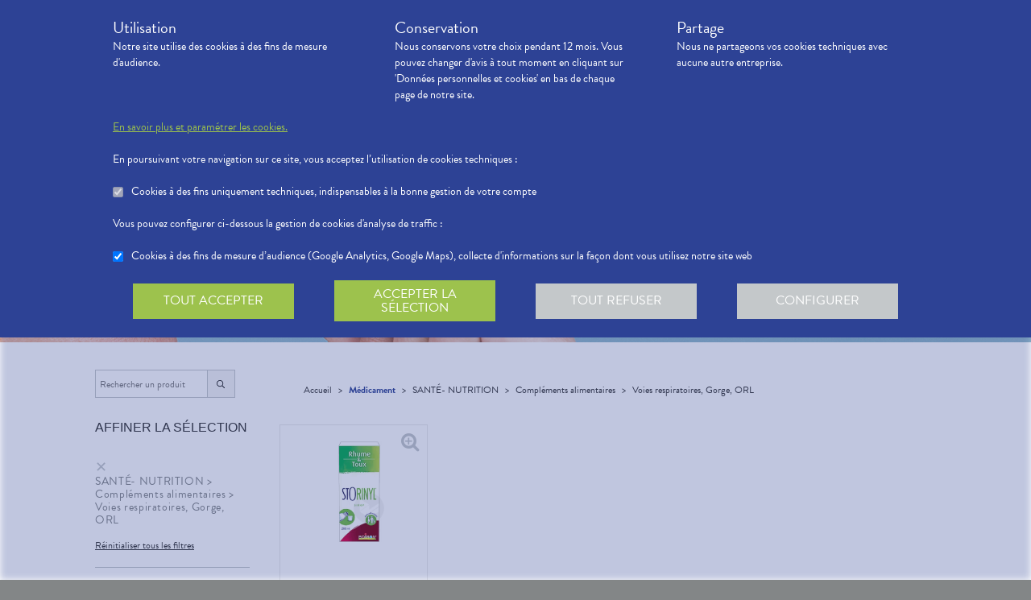

--- FILE ---
content_type: text/html; charset=utf-8
request_url: https://pharmaciedecayenne.fr/produits?productType=VIDAL&category=SANT%C3%89-%20NUTRITION%20%3E%20Compl%C3%A9ments%20alimentaires%20%3E%20Voies%20respiratoires%2C%20Gorge%2C%20ORL
body_size: 292921
content:
<!DOCTYPE html><html lang="fr" class="action with-2018-header with-cnc"><head><style type="text/css">:root {
  --valwin-flow-action-color: #2d4295;
  --valwin-flow-info-color: #9dc24d;
  --valwin-flow-background-color: #fafafa;
}</style><meta charset="utf-8"><title>Commande de produit et retrait en magasin - Pharmacie de Cayenne à Cayenne (973)</title><meta name="description" content="Commande de produit et retrait en magasin de médicaments et produits de parapharmacie. Réservez et payez vos produits en ligne, venez les récupérer en pharmacie - Pharmacie de Cayenne à Cayenne (973)"><meta name="title" content="Commande de produit et retrait en magasin - Pharmacie de Cayenne à Cayenne (973)"><meta name="viewport" content="width=device-width, initial-scale=1"><meta name="robots" content="index, follow"><meta name="revisit-after" content="2 day"><meta name="author" lang="fr" content="Valwin"><meta name="google-site-verification" content="NCwoc0r3akmtBIx11Q5nQetVHa2url-Wr06lYk2KOVI"><meta http-equiv="X-UA-Compatible" content="IE=edge"><meta property="og:type" content="website"><meta property="og:url" content="https://pharmaciedecayenne.fr/produits?productType=VIDAL&amp;category=SANT%C3%89-%20NUTRITION%20%3E%20Compl%C3%A9ments%20alimentaires%20%3E%20Voies%20respiratoires%2C%20Gorge%2C%20ORL"><meta property="og:image" content="https://d2ps9285bpcsv.cloudfront.net/images/pharmacy/pharmaguyane18-cayenne/pharmaguyane18-cayenne.png"><meta property="og:image:secure_url" content="https://d2ps9285bpcsv.cloudfront.net/images/pharmacy/pharmaguyane18-cayenne/pharmaguyane18-cayenne.png"><meta property="og:title" name="og:title" content="Commande de produit et retrait en magasin - Pharmacie de Cayenne à Cayenne (973)"><meta property="og:sitename" name="og:sitename" content="Pharmacie de Cayenne"><meta property="og:site_name" content="Pharmacie de Cayenne"><link rel="search" type="application/opensearchdescription+xml" title="Pharmacie de Cayenne" href="https://pharmaciedecayenne.fr"><meta property="og:description" name="og:description" content="Commande de produit et retrait en magasin de médicaments et produits de parapharmacie. Réservez et payez vos produits en ligne, venez les récupérer en pharmacie - Pharmacie de Cayenne à Cayenne (973)"><link rel="canonical" href="https://pharmaciedecayenne.fr/produits?productType=VIDAL&amp;category=SANT%C3%89-%20NUTRITION%20%3E%20Compl%C3%A9ments%20alimentaires%20%3E%20Voies%20respiratoires%2C%20Gorge%2C%20ORL"><script src="https://use.typekit.net/cid1xud.js"></script><script>try{
  Typekit.load({ 'async': true, 'active': function (){
    var crslArr = document.getElementsByClassName("crsl");
    var insurance = function(){};
    if(typeof crslArr !== undefined && crslArr.length > 0){
      var crsl = crslArr[crslArr.length - 1];
      var h = crsl.clientHeight;
      insurance = function(){
        if(typeof insurance.count === 'undefined'){
          insurance.count = 0;
        }
        var current = document.getElementsByClassName("crsl")[crslArr.length - 1];
        var ch = current.clientHeight;
        if(insurance.count == 5 || ch != h){
          return;
        } else {
          insurance.count++;
          reinitAndApplyToDocument();
          setTimeout(insurance, 150);
        }
      };
      window.insurance = insurance
    }
    if(typeof initHeaderBehaviours !== 'undefined') {
      initHeaderBehaviours();
    }
    if(typeof DefaultCarousel !== 'undefined') {
      DefaultCarousel();
    }
    insurance();
  }});
}catch(e){}</script><link rel="stylesheet" href="https://d20fhuz7ayclct.cloudfront.net/valwin-pharma/88822bd/stylesheets/pharmacy/valwin-dev-cnc/screen.css"><link rel="stylesheet" href="https://d20fhuz7ayclct.cloudfront.net/valwin-pharma/88822bd/stylesheets/print.css" media="print"><link rel="stylesheet" href="https://maxcdn.bootstrapcdn.com/font-awesome/4.5.0/css/font-awesome.min.css"><script src="https://d20fhuz7ayclct.cloudfront.net/valwin-pharma/88822bd/javascripts/vendor.js"></script><script>window.initialI18nStore = {"fr":{"translation":{"advices title":"Nos conseils santé","advices title apotheo":"Vous conseiller est le cœur de notre métier","advices videos title":"Vidéos de dispositifs médicaux","advices videos type":"Type d’appareil","advices videos technology":"Technologie","advices videos example":"Marque","advices videos brand":"Gamme","advices videos lining":"Exemple d’appareil","CGU long":"Conditions Générales d’Utilisation","CGU short":"CGU","cgu title":"Conditions générales d’utilisation","cgu intro paragraphe-1":"Les présentes conditions générales régissent de façon exclusive les relations contractuelles entre&nbsp;:","cgu intro paragraphe-2":"La pharmacie {{name}}, inscrite au Tableau de l’Ordre des Pharmaciens sous le numéro {{rpps}}, exploitant le <strong class='allCaps'>site</strong> dont le siège social est situé au {{address}}.","cgu intro paragraphe-2 override-name":"La {{name}}, inscrite au Tableau de l’Ordre des Pharmaciens sous le numéro {{rpps}}, exploitant le <strong class='allCaps'>site</strong> dont le siège social est situé au {{address}}.","cgu intro paragraphe-3":"et","cgu intro paragraphe-4":"Le <strong class='allCaps'>patient</strong>, toute personne âgée de plus de 18&nbsp;ans consultant le <strong class='allCaps'>site</strong> ou souhaitant effectuer l’achat de l’un des produits proposés sur ce <strong class='allCaps'>site</strong>.","cgu intro paragraphe-5":"Dans la suite de ce document la pharmacie {{name}} sera référencée sous le nom la <strong class='allCaps'>pharmacie</strong> et le <strong class='allCaps'>site</strong> associé {{site}} sous l’appellation le <strong class='allCaps'>site</strong>.","cgu intro paragraphe-5 override-name":"Dans la suite de ce document la {{name}} sera référencée sous le nom la <strong class='allCaps'>pharmacie</strong> et le <strong class='allCaps'>site</strong> associé {{site}} sous l’appellation le <strong class='allCaps'>site</strong>.","cgu intro paragraphe-6":"Ces conditions s’appliquent à l’exclusion de toutes autres conditions, notamment celles qui sont en vigueur pour les ventes en magasin. En naviguant sur le <strong class='allCaps'>site</strong>, le <strong class='allCaps'>patient</strong> accepte d’être lié par les présentes conditions qui s’appliquent à tout conseil entre le <strong class='allCaps'>patient</strong> et la <strong class='allCaps'>pharmacie</strong>, ainsi qu’à toute opération nécessaire à leur exécution.","cgu intro paragraphe-7":"Les présentes conditions sont accessibles à tous sur le <strong class='allCaps'>site</strong> dans la partie «&nbsp;Conditions Générales d’Utilisation&nbsp;». La <strong class='allCaps'>pharmacie</strong> se réserve le droit de modifier à tout moment les présentes conditions générales sous réserve de faire apparaître ces modifications sur le <strong class='allCaps'>site</strong>.","cgu article-1 title":"Article 1 – Mentions Légales","cgu article-1 paragraphe-1":"Le <strong class='allCaps'>site</strong> est mis à disposition par la pharmacie {{name}}, {{companyType}}.","cgu article-1 paragraphe-1 override-name":"Le <strong class='allCaps'>site</strong> est mis à disposition par la {{name}}, {{companyType}}.","cgu article-1 paragraphe-2":"Le siège social est situé au {{address}}.","cgu article-1 paragraphe-3":"La société est immatriculée au Registre du Commerce et des Sociétés sous le numéro <abbr title='registre du commerce et des sociétés'>RCS</abbr> {{rcsCity}} {{rcsNumber}}.","cgu article-1 paragraphe-4":"L'adresse e-mail de la pharmacie est: {{pharmacyMail}}","cgu article-1 paragraphe-5":"La boîte de réception de cette adresse e-mail ne contiendra aucune Données de santé du <strong class='allCaps'>patient</strong>, celles-ci étant collectées par le biais de l'outil de messagerie textuelle en ligne sécurisée directement sur le <strong class='allCaps'>site</strong>","cgu article-2 title":"Article 2 – Configuration requise","cgu article-2 paragraphe-1":"Pour pouvoir accéder au <strong class='allCaps'>site</strong>, le <strong class='allCaps'>patient</strong> doit&nbsp;:","cgu article-2 list-1 line-1":"disposer d’un accès Internet (coût d’accès supporté par le <strong class='allCaps'>patient</strong>)&nbsp;;","cgu article-2 list-1 line-2":"disposer d’un navigateur web. Il est conseillé d’utiliser les versions de navigateur suivantes :","cgu article-2 list-2 line-1":"Firefox dernière version","cgu article-2 list-2 line-2":"Chrome dernière version","cgu article-2 list-2 line-3":"Internet Explorer version&nbsp;11.0 et plus","cgu article-2 list-2 line-4":"Safari version&nbsp;10.1 et plus","cgu article-2 list-1 line-3":"activer l’exécution de JavaScript et l’enregistrement des cookies&nbsp;: la désactivation de ces fonctions peut empêcher le bon fonctionnement de certaines fonctionnalités du <strong class='allCaps'>site</strong>.","cgu article-2 paragraphe-2":"Ces configurations techniques minimales sont susceptibles d’évoluer sans préavis. Le <strong class='allCaps'>patient</strong> est seul responsable de la compatibilité entre son équipement et le <strong class='allCaps'>site</strong>.","cgu article-3 title":"Article 3 – Création de compte et Dossier Patient","cgu article-3 paragraphe-1":"Pour prendre rendez-vous sur le <strong class='allCaps'>site</strong> ou obtenir un conseil, le <strong class='allCaps'>patient</strong> doit, au préalable, procéder à la création d’un dossier patient. Celui-ci doit être créé exclusivement sur le <strong class='allCaps'>site</strong>&nbsp;:","cgu article-3 paragraphe-2":"Pour créer son compte, le <strong class='allCaps'>patient</strong> doit renseigner, d’une part, son adresse électronique et un mot de passe, qui doit être confirmé dans les 60&nbsp;minutes suivant la création du compte. Ces éléments sont confidentiels. Le <strong class='allCaps'>patient</strong> sera seul responsable des conséquences de l’utilisation de son compte, et ce jusqu’à la désactivation de celui-ci.","cgu article-3 paragraphe-3":"D’autre part, des renseignements seront demandés au <strong class='allCaps'>patient</strong> pour poursuivre son inscription et compléter un dossier <strong class='allCaps'>patient</strong>&nbsp;: civilité, prénom, nom, date de naissance, adresse électronique, sexe, poids, traitements en cours, allergies, antécédents, état de grossesse, état d’allaitement. Le <strong class='allCaps'>patient</strong> s’engage à fournir des informations véritables et sincères, d’actualiser ses informations à chaque nouvel échange avec la <strong class='allCaps'>pharmacie</strong> et si besoin est à informer la <strong class='allCaps'>pharmacie</strong> de tout changement les concernant.","cgu article-3 paragraphe-4":"Ces informations sont nécessaires à la gestion de la relation entre la <strong class='allCaps'>pharmacie</strong> et le <strong class='allCaps'>patient</strong> ainsi qu’à la sécurisation de la dispensation des médicaments et produits parapharmaceutiques. En conséquence, le défaut de fourniture des informations sollicitées équivaut à renoncer à la création d’un compte et à l’impossibilité de prendre rendez-vous ou obtenir des conseils.","cgu article-3 paragraphe-5":"La <strong class='allCaps'>pharmacie</strong> ne saurait être tenue pour responsable d’éventuelles erreurs de saisie et des conséquences qui en découleraient.","cgu article-3 paragraphe-6":"Le <strong class='allCaps'>patient</strong> a la possibilité de suivre ses échanges avec la <strong class='allCaps'>pharmacie</strong> sur le <strong class='allCaps'>site</strong>, dans la rubrique «&nbsp;Ma Messagerie&nbsp;». Le Dossier Patient est consultable à tout moment sur le <strong class='allCaps'>site</strong> dans la rubrique «&nbsp;Mon Compte&nbsp;».","cgu article-3 paragraphe-7":"Le <strong class='allCaps'>patient</strong> a également la possibilité de suivre ses échanges avec la <strong class='allCaps'>pharmacie</strong> dans le «&nbsp;Dossier Patient&nbsp;» en cliquant sur «&nbsp;toutes mes conversations&nbsp;».","cgu article-3 paragraphe-8":"Selon l'arrêté du 28 novembre 2016 relatif aux règles techniques applicables aux sites internet de commerce électronique de médicaments prévues à l'article L. 5125-39 du Code de la santé publique, les données de santé sont conservées pendant un an puis archivées.","cgu article-3 paragraphe-9":"Le <strong class='allCaps'>patient</strong> peut désactiver son compte à tout instant en allant dans le menu «&nbsp;<span>Mon dossier</span><span class='sm md lg'> patient</span>&nbsp;» puis dans «&nbsp;Paramètres du compte&nbsp;», à la rubrique «&nbsp;Mon compte&nbsp;».","cgu article-3 paragraphe-9 shop":"Le <strong class='allCaps'>patient</strong> peut désactiver son compte à tout instant en allant dans le menu «&nbsp;<span class='sm md lg'>Mon </span><span>compte</span>&nbsp;» puis dans «&nbsp;Paramètres du compte&nbsp;», à la rubrique «&nbsp;Mon compte&nbsp;».","cgu article-3 paragraphe-10":"La désactivation du compte, à l’origine du <strong class='allCaps'>patient</strong> ou de la <strong class='allCaps'>pharmacie</strong> est confirmée par un courrier électronique, celui-ci est expédié à l’adresse communiquée par le <strong class='allCaps'>patient</strong> lors de la création de son compte.","cgu article-4 title":"Article 4 – Déclaration d’effets indésirables de médicaments","cgu article-4 paragraphe":"Le <strong class='allCaps'>patient</strong> peut déclarer des effets indésirables liés à un médicament <i>via</i> le <strong class='allCaps'>site</strong>, puis transférer la déclaration au Centre Régional de Pharmacovigilance dont il dépend.","cgu article-5 title":"Article 5 – Sécurisation et Hébergement","cgu article-5 paragraphe-1":"Le <strong class='allCaps'>site</strong> fait l’objet d’un système de sécurisation&nbsp;: Le <strong class='allCaps'>site</strong> fait l’objet d’un système de sécurisation : le procédé de chiffrement <abbr title='secures sockets layer'>SSL</abbr> a été adopté pour certifier et sécuriser tous les échanges qu’il y aurait entre la <strong class='allCaps'>pharmacie</strong> et le <strong class='allCaps'>patient</strong>.","cgu article-5 paragraphe-2":"Le <strong class='allCaps'>site</strong> est hébergé chez un hébergeur agréé de données de santé, nommé <span class='allCaps'>claranet</span> <abbr title='société par actions simplifiée'>SAS</abbr> 18&nbsp;rue du Faubourg du Temple 75011&nbsp;<span class='allCaps'>Paris</span>.","cgu article-6 title":"Article 6 – Service","cgu article-6 paragraphe-1":"Pour toute information ou question, la <strong class='allCaps'>pharmacie</strong> est à votre disposition&nbsp;:","cgu article-6 list line-1":"Par courrier électronique dans la messagerie interne du <strong class='allCaps'>site</strong>","cgu article-6 list line-2":"Par courrier postal à l’adresse suivante&nbsp;: {{address}}","cgu article-6 list line-3":"Par téléphone au {{tel}}","cgu article-6 paragraphe-2":"Pour toute information ou question relative au <strong class='allCaps'>site</strong> et son fonctionnement, vous pouvez contacter les services compétents par le formulaire de contact présent sur <a href='http://www.valwin.fr/' target='_blank'>www.valwin.fr</a>.","cgu article-7 title":"Article 7 – Responsabilité","cgu article-7 subtitle-1":"Contenu Scientifique <span class='allCaps'>vidal</span> concernant les fiches conseils santé","cgu article-7 paragraphe-1":"De façon générale <span class='allCaps'>vidal</span> attache une importance toute particulière à l’exactitude des informations qu’il délivre <i>via</i> ses <abbr title='interface de programmation'>API</abbr>.","cgu article-7 paragraphe-2":"Toutefois le <strong class='allCaps'>patient</strong> exploite les données fournies par <span class='allCaps'>vidal</span> sous sa seule responsabilité&nbsp;: ces informations ne sauraient être utilisées sans vérifications préalables par le lecteur et <span class='allCaps'>vidal</span> ne pourrait être tenu pour responsable des conséquences directes ou indirectes pouvant résulter de l’utilisation, la consultation et l’interprétation des informations fournies.","cgu article-7 paragraphe-3":"<span class='allCaps'>Vidal</span> s’engage à rectifier rapidement toute erreur ou inexactitude dont il aura eu connaissance ou qui lui aura été signalée par un utilisateur.","cgu article-8 title":"Article 8 – Liens hypertextes","cgu article-8 paragraphe":"Les liens hypertextes présents sur le <strong class='allCaps'>site</strong> peuvent orienter l’utilisateur sur des sites extérieurs dont le contenu ne peut en aucune manière engager la responsabilité du <strong class='allCaps'>site</strong>.","cgu article-9 title":"Article 9 – Propriété Intellectuelle","cgu article-9 paragraphe-1":"Tous les textes, commentaires, ouvrages, illustrations et images, bases de données, marques reproduits sur le <strong class='allCaps'>site</strong> ainsi que le <strong class='allCaps'>site</strong> lui-même, sont attribués à la <strong class='allCaps'>pharmacie</strong> au titre du droit d’auteur ainsi qu’au titre de la propriété intellectuelle et ce pour le monde entier. À ce titre et conformément aux dispositions du Code de la propriété intellectuelle, seule l’utilisation pour un usage privé est admise, sous réserve de dispositions différentes voire plus restrictives du Code de la propriété intellectuelle. Toute autre utilisation est constitutive de contrefaçon et sanctionnée au titre de la propriété intellectuelle sauf autorisation préalable de la <strong class='allCaps'>pharmacie</strong>.","cgu article-9 paragraphe-2":"Toute reproduction totale ou partielle du <strong class='allCaps'>site</strong> et des éléments qui le composent est strictement interdite.","cgu article-10 title":"Article 10 – Loi informatique et libertés","cgu article-10 paragraphe-1":"Conformément à la réglementation en vigueur, la <strong class='allCaps'>pharmacie</strong> a mis en place une politique de protection de vos données à caractère personnel. Nous vous invitons à la consulter directement sur notre site web ou à l'adresse suivante : <a href='/cookies'>{{site}}/cookies</a>. Pour toute question vous pouvez vous adresser à : {{pharmacyMail}}","cgu article-11 title":"Article 11 - Droit Applicable - Litiges","cgu article-11 paragraphe-1":"Le présent contrat est soumis à la loi française.","cgu article-11 paragraphe-2":"La langue du présent contrat est la langue française.","cgu article-11 paragraphe-3":"En cas de litige, les tribunaux français seront seuls compétents.","cgu article-12 title":"Article 12 - Médiation","cgu article-12 paragraphe-1":"En cas de litige relatif aux services proposés par la <strong class='allCaps'>pharmacie</strong>, le <strong class='allCaps'>patient</strong> a la faculté de recourir gratuitement à un médiateur de la consommation conformément aux dispositions de l’article L.612-1 du Code de la consommation et ce, préalablement à l’introduction de toute action devant les tribunaux compétents.","cgu article-12 paragraphe-2":"A ce titre, il est informé que la <strong class='allCaps'>pharmacie</strong> a adhéré aux services de médiation accessibles à l’adresse suivante&nbsp;: {{consumerMediator}}","cgu article-12 paragraphe-3":"Quel que soit le moyen de saisine utilisé, la demande doit impérativement contenir :","cgu article-12 paragraphe-4":"Les coordonnées postales, téléphoniques et électroniques du <strong class='allCaps'>patient</strong>,","cgu article-12 paragraphe-5":"Le nom et l’adresse de la <strong class='allCaps'>pharmacie</strong>,","cgu article-12 paragraphe-6":"Un exposé succinct des faits,","cgu article-12 paragraphe-7":"La preuve des démarches préalables entreprises auprès de la <strong class='allCaps'>pharmacie</strong>.","cgu article-12 paragraphe-8":"Le <strong class='allCaps'>patient</strong> a en outre la possibilité de déposer une plainte via l’Application de règlement en ligne des litiges (dites plateforme « RLL ») accessible au moyen du lien ci-dessous:","cgu article-12 paragraphe-9":"https://webgate.ec.europa.eu/odr/main/?event=main.home.show&Ing=FR","cgu article-12 paragraphe-10":"En cas d’échec dans la désignation du médiateur ou de la médiation elle-même, la partie la plus diligente peut saisir le Tribunal compétent selon les modalités de l’article ci-dessus.","CGV long":"Conditions Générales d'Utilisation pour la Vente en Ligne","CGV short":"CGUVL","modal drugs confirmation":"Confirmation d’ajout au panier","modal drugs label":"En cochant cette case je certifie avoir bien pris connaissance de la notice complète du médicament en ayant porté une attention particulière aux contre indications et précautions d’usage de ce dernier.","modal drugs conditions":"Veuillez accepter les conditions d’ajout au panier s’il vous plait","modal drugs print":"Imprimer","modal drugs question":"En cas de questions, contactez votre pharmacien :","modal drugs phone":"Par téléphone au :","modal drugs message":"Ou par la messagerie en","modal drugs click":"cliquant ici","modal drugs cancel":"Annuler","modal drugs basket":"Ajouter au panier","cookies intro title":"Données personnelles et cookies","cookies intro text":"Notre pharmacie respecte vos préoccupations concernant la protection de votre vie privée et de vos données personnelles. Cette charte a pour objectif de vous informer de la manière dont nous traitons vos données personnelles lorsque vous utilisez notre site internet, sa version optimisée pour mobile ainsi que l’application mobile Valwin. Elle vous permet de connaître l’origine et l’usage des informations de navigation collectées à l’aide de Cookies, ainsi que d’exercer vos options et les droits dont vous disposez pour contrôler vos informations personnelles et protéger votre vie privée.","cookies what title":"Qu’est ce qu’une donnée personnelle&nbsp;?","cookies what text-1":"Une donnée personnelle correspond à toute information relative à une personne physique identifiée ou qui peut être identifiée, directement ou indirectement, par référence à un numéro d’identification ou à un ou plusieurs éléments qui lui sont propre (tels que son nom, son prénom, sa date de naissance, son numéro client ou de commande, données de localisation etc.).","cookies who title":"Qui est le responsable de traitement des données&nbsp;?","cookies who text-1":"VALWIN, société par actions simplifiée, immatriculée au Registre du Commerce et des Sociétés au numéro 79145065300047, et dont le siège social est 86, quai de la Fosse - 44100 Nantes, est le responsable de traitement des données personnelles collectées sur ce site, au sens de la réglementation applicable du Règlement Général sur la Protection des Données (“RGPD”).","cookies our title":"Quelles données personnelles pouvons-nous être amenés à collecter&nbsp;?","cookies our text":"Nous collectons des informations vous concernant lorsque vous utilisez notre site ou interagissez avec nous. Outre les informations que vous déclarez (ex : création de compte, création d’un dossier patient), des informations sont automatiquement collectées comme :","cookies our list line-1":"Des informations socio-démographiques (ex : votre âge, votre profession, votre sexe, etc.) mentionnées lorsque vous créez un compte ;","cookies our list line-2":"Des informations relatives à l’utilisation du site, notamment votre navigation (ex : pages visitées, liens cliqués, appareillement, localisation de votre adresse IP, le lien qui vous a permis d’accéder à notre site, etc.) ;","cookies our list line-3":"Des informations relatives à vos achats (en ligne ou en officine) (ex : articles choisis, adresse de livraison et de facturation, montants de produits, mode de paiements, etc.) Ces informations peuvent être collectées par l’intermédiaire de cookies lors de votre navigation sur notre site.","cookies why title":"Pourquoi collectons-nous vos données personnelles&nbsp;?","cookies why text-1":"Ces informations nous permettent de mieux vous connaître et d’améliorer votre expérience utilisateur sur notre site, dans le respect de vos choix. L’utilisation de Cookies nous permet d’améliorer nos services et nos offres. Des contrôles sont par ailleurs effectués afin d’assurer la sécurité du site.","cookies law title":"Quels sont les fondements juridiques qui légitiment le traitement de vos données ?","cookies law text-1":"Nous collectons uniquement des données à caractère personnel lorsque nous disposons d’un fondement légal pour le faire. Les collectes de données personnelles décrites ci-dessus sont effectuées car elles sont :","cookies law list line-1":"<i>Nécessaires au fonctionnement du site et pour vous fournir nos services.</i> Elles nous permettent de gérer votre identification, de contribuer à la sécurité de nos services, d’accéder à votre compte et de gérer votre profil patient et vos commandes.","cookies law list line-2":"<i>Nécessaires dans le cadre de notre intérêt légitime.</i> Elles servent à des fins de gestion marketing pour améliorer votre navigation sur le site. Elles nous permettent de retenir vos choix et préférences de façon à vous éviter des saisies et actions répétitives, mais aussi à réaliser des études statistiques.","cookies time title":"Combien de temps conservons-nous vos données&nbsp;?","cookies time text-1":"Vos données personnelles sont conservées pendant toute la durée de votre relation avec nous, augmentée d’une durée de trois ans à l’issue de la fin de nos relations (il s’agit du “droit à l’oubli”), puis ces données sont anonymisées et font l’objet d’un archivage à des fins d’études statistiques.","cookies rights title":"Quels sont vos droits et comment les exercer&nbsp;?","cookies rights text-1":"Conformément à la règlementation en vigueur, notamment à la RGPD, vous disposez d’un droit à l’oubli, d’accès, de modification, de rectification, d’effacement, de portabilité des données, d’opposition, de réclamation et de suppression des données vous concernant. Vous disposez également du droit de formuler des directives spécifiques ou générales concernant la conservation, l’effacement et la communication de vos données post-mortem. Pour plus d’informations à ce sujet, vous pouvez cliquer sur le lien suivant :<br/>","cookies rights link-1":"https://www.cnil.fr/fr/comprendre-vos-droits","cookies rights text-2":"<br/>Ces droits peuvent être exercés directement auprès de Valwin par courrier simple à l’adresse suivante : 86, quai de la Fosse - 44100 Nantes, ou par mail à support@valwin.fr en indiquant votre nom et prénom.","cookies info title-1":"Information sur la gestion des cookies","cookies info text-1":"Notre pharmacie est susceptible de mettre en place des cookies sur ce site. Il s’agit d’un procédé automatique de traçage qui enregistre des informations relatives à la navigation sur le site, et stocke des informations saisies lors des visites sur le site afin de faciliter la procédure d’inscription et l’utilisation du site.","cookies info title-2":"<i>Qu’est ce qu’un cookie&nbsp;?</i>","cookies info text-2":"Un cookie est un fichier texte placé de manière unique sur le disque dur par le serveur du site. Les cookies ne peuvent pas exécuter de programmes ou introduire de virus sur vos appareils informatiques (ordinateur, téléphone, tablette…). Les cookies sont attribués de façon unique et peuvent seulement être lus par le serveur web du domaine qui a émis le cookie. Les utilisateurs du site ont la possibilité d’accepter ou de refuser les cookies en le précisant à partir des paramètres du navigateur web qu’ils utilisent.","cookies info title-3":"<i>Quels sont les cookies utilisés sur le site&nbsp;?</i>","cookies info text-3":"Il existe plusieurs catégories de cookies :","cookies info list-1 line-1":"Les cookies « Indispensables » Ces cookies sont nécessaires au fonctionnement du site et des services proposés. Ils ont pour finalité de permettre ou faciliter votre navigation sur notre site (gestion de votre identification, sécurité des services, gestion de votre profil patient, ou encore de vos commandes, etc.). Leur suppression peut entrainer des difficultés de navigation sur notre site ainsi que l’impossibilité de passer commande.","cookies info list-1 line-2":"Les cookies « Analytiques » : Ces cookies (ex : Google Analytics) nous permettent de mesurer et d’analyser l’audience de notre site, ainsi que votre activité sur le site, afin de détecter les problèmes de navigation et d’améliorer votre expérience sur notre site. Google traite les informations transférées et les autres données relatives à Google Ads de manière anonyme.","cookies info title-4":"<i>Paramétrage de votre navigateur</i>","cookies info text-4":"Votre navigateur peut vous permettre de désactiver tout ou une partie des Cookies, soit systématiquement soit selon l’émetteur. Vous pouvez également configurer votre logiciel de navigation de manière à ce que l’acceptation ou le refus des cookies vous soient proposés (au cas par cas ou en totalité). Nous vous rappelons toutefois que la désactivation de tous les Cookies sera susceptible de modifier votre navigation sur internet et de vous empêcher d’utiliser notre site dans des conditions normales, à l’exception des fonctions basiques.","cookies info text-5":"Vous trouverez ci-dessous les liens vers l’aide nécessaire pour accéder au menu navigateur prévu à cet effet :","cookies info list-2 line-1":"Chrome : ","cookies info link-chrome":"https://support.google.com/chrome/answer/95647?hl=fr","cookies info list-2 line-2":"Firefox : ","cookies info link-firefox":"https://support.mozilla.org/fr/kb/activer-desactiver-cookies","cookies info list-2 line-3":"Internet Explorer : ","cookies info link-ie":"https://support.microsoft.com/fr-fr/help/17442/windows-internet-explorer-delete-manage-cookies#ie=ie-11","cookies info list-2 line-4":"Safari : ","cookies info link-safari":"https://support.apple.com/fr-fr/guide/safari/sfri11471/mac","cookies info text-6":"Pour de plus d’informations concernant les outils de maîtrise des cookies, vous pouvez consulter le site internet de la CNIL : ","cookies info link-6":"https://www.cnil.fr/fr/cookies-les-outils-pour-les-maitriser","cookies configure title":"Configurer ses préférences","cookies gaCookies title":"Cookies à des fins de mesure d’audience (Google Analytics)","cookies gaCookies description":"Collecte d'informations sur la façon dont vous utilisez notre site web.","cookies gtmCookies title":"Cookies à des fins marketing (Amplitude, Mixpanel)","cookies gtmCookies description":"Collecte de vos données personnelles pendant votre session de navigation à des fins marketing","drugs title":"Nos conseils santé","footer logos valwin-creation":"Une création Valwin","footer logos pharma member group":"Pour pharmacie membre<br/>du groupement","homepage advices disease link-text":"Consulter nos fiches conseils","homepage advices disease text":"<p>Vous cherchez des informations, comme les symptômes, le traitement ou la prévention pour <strong>mieux comprendre votre maladie</strong>&nbsp;?</p><p>Nos fiches conseils sont <strong>validées par des professionels de santé</strong>.</p>","homepage advices disease title":"Comprenez vos maladies","homepage advices drugs link-text":"Consulter les notices","homepage advices drugs text":"<p>Vous cherchez une <strong>information sur vos médicaments</strong>, comme la <strong>posologie</strong>, les <strong>effets indésirables</strong> ou les <strong>contre-indications</strong>&nbsp;?</p>","homepage advices drugs title":"Notice des médicaments","homepage advices latest-news link-text":"Lire l’article","homepage advices latest-news subtitle":"La grippe est de retour","homepage advices latest-news text":"La grippe (ou influenza) est une maladie causée par un virus qui s’attaque au système respiratoire. Elle se répercute sur tout l’organisme. Elle dure normalement de 3&nbsp;à 7&nbsp;jours et peut empêcher une personne de mener ses activités quotidiennes. Elle dure normalement de 3&nbsp;à 7&nbsp;jours et peut empêcher une personne de mener ses activités quotidiennes.","homepage advices latest-news title":"Information prévention","homepage advices anchor":"advices","homepage happenings anchor":"nos-evenements","homepage intro find-us":"Nous trouver","homepage intro onduty":"Consulter lepharmacien.fr","homepage intro schedule title":"Nos horaires","homepage intro specialities title":"<span>Nos </span>spécialités","homepage intro title":"Gérez votre santé en ligne avec votre pharmacien","homepage intro title pharmacy":"Gérez votre santé en ligne avec la <2>{{name}}</2>","homepage intro title welcome":"Bienvenue à la <2>{{name}}</2>","homepage intro pharmacy title":"En savoir plus<br/> sur notre pharmacie","homepage intro useful-informations":"Infos<br/>Utiles","homepage intro specialities":"Nos<br/>spécialités","homepage intro on-duty":"Pharmacies de garde","homepage intro on-duty ended":"Garde terminée","homepage linings anchor":"linings","homepage services anchor":"services","homepage specialities anchor":"specialities","homepage team anchor":"team","homepage tips anchor":"tips","homepage tools meetings title":"Prenez un rendez-vous","homepage tools meetings text":"Vous souhaitez un accompagnement personnalisé pour le suivi de vos maladies&nbsp;?","homepage tools prescriptions title":"Réservez vos médicaments","homepage tools prescriptions text":"Gagnez du temps en envoyant votre ordonnance ou en pré-commandant vos médicaments&nbsp;!","homepage tools questions title":"Posez vos<br class='tools-section--title-spacer'/> questions","homepage tools questions text":"Vous avez des questions sur vos médicaments ou votre maladie&nbsp;?","homepage tools questions para text":"Vous avez des questions sur vos produits de parapharmacie ou votre maladie&nbsp;?","homepage tools takeaway title":"Commandez vos produits","homepage tools takeaway text":"Commandez vos médicaments et produits de parapharmacie en ligne.","homepage tools takeaway para text":"Commandez vos produits de parapharmacie en ligne.","homepage tools advices title":"Consulter nos conseils santé","homepage tools advices text":"Consultez tous nos articles et toutes nos vidéos santé","homepage tools cos meetings title":"Prendre un rendez-vous","homepage tools cos meetings text":"Vous souhaitez un accompagnement personnalisé pour le suivi de vos maladies&nbsp;?","homepage tools cos prescriptions title":"Réserver vos médicaments","homepage tools cos prescriptions text":"Gagnez du temps en envoyant votre ordonnance ou en pré-commandant vos médicaments à l’avance&nbsp;!","homepage tools cos questions title":"Poser vos<br class='tools-section--title-spacer'/> questions","homepage tools cos questions text":"Vous avez des questions sur vos médicaments ou votre maladie&nbsp;?","homepage tools cos questions para text":"Vous avez des questions sur vos produits de parapharmacie ou votre maladie&nbsp;?","homepage tools cos takeaway title":"Commander vos produits","homepage tools cos takeaway text":"Commandez vos médicaments et produits de parapharmacie en ligne.","homepage tools cos takeaway para text":"Commandez vos produits de parapharmacie en ligne.","homepage tools cos advices title":"Consulter nos conseils santé","homepage tools cos advices text":"Consultez tous nos articles et toutes nos vidéos santé","homepage tools elsie meetings title":"Prise de rendez-vous","homepage tools elsie meetings text":"Vous souhaitez un accompagnement personnalisé pour le suivi de vos maladies&nbsp;?","homepage tools elsie prescriptions title":"Scan d'ordonnance","homepage tools elsie prescriptions text":"Gagnez du temps en envoyant votre ordonnance ou en pré-commandant vos médicaments à l’avance.","homepage tools elsie questions title":"Messagerie","homepage tools elsie questions text":"Vous avez des questions sur vos médicaments ou votre maladie&nbsp;?","homepage tools elsie questions para text":"Vous avez des questions sur vos produits de parapharmacie ou votre maladie&nbsp;?","homepage tools elsie takeaway title":"Click and collect","homepage tools elsie takeaway text":"Commandez vos médicaments et produits de parapharmacie en ligne.","homepage tools elsie takeaway para text":"Commandez vos produits de parapharmacie en ligne.","homepage tools elsie advices title":"Conseils santé","homepage tools elsie advices text":"Consultez tous nos articles et toutes nos vidéos santé","homepage tools title apotheo":"Bar à services","homepage tools button":"Découvrir","homepage tools anchor":"tools","homepage siteIntro title":"Horaires, spécialités, …","homepage siteIntro anchor":"site-intro","legal mentions text":"Mentions légales","legal-notice title":"Mentions légales","legal-notice name":"Raison sociale&nbsp;:&nbsp;","legal-notice pharmacist":"Noms et prénoms des pharmaciens&nbsp;:&nbsp;","legal-notice rpps":"Numéro <abbr title='Répertoire partagé des professionnels de santé'>RPPS</abbr>&nbsp;:&nbsp;","legal-notice address":"Adresse postale&nbsp;:&nbsp;","legal-notice cnil":"Numéro de Déclaration <abbr title='Commission nationale de l’informatique et des libertés '>CNIL</abbr>&nbsp;:&nbsp;","legal-notice licenceNumber":"Licence&nbsp;:&nbsp;","legal-notice pharmacyMail":"Adresse e-mail&nbsp;:&nbsp;","legal-notice tel":"Téléphone&nbsp;:&nbsp;","legal-notice fax":"Fax&nbsp;:&nbsp;","legal-notice publication":"Responsable de publication&nbsp;:&nbsp;","legal-notice creator":"Créateur&nbsp;:&nbsp;","legal-notice valwin":"<span class='allCaps'>Valwin</span>","legal-notice webmaster":"Webmestre&nbsp;:&nbsp;","legal-notice hosting":"Hébergeur&nbsp;:&nbsp;","legal-notice hosting answer":"<span class='allCaps'>claranet</span>, 18, rue du Faubourg du Temple, 75011&nbsp;<span class='allCaps'>Paris</span>","legal-notice ars":"Nom et adresse de l’<abbr title='Agence régionale de santé'>ARS</abbr> territorialement compétente&nbsp;:&nbsp;","legal-notice ape":"Code <abbr title='Activité Principale Exercée'>APE</abbr>&nbsp;:&nbsp;","legal-notice ape answer":"4773z","legal-notice rcsNumber":"Numéro <abbr title='Registre du Commerce et des Sociétés'>RCS</abbr>&nbsp;:&nbsp;","legal-notice vatNumber":"Numéro individuel d'identification (<abbr title='Taxe sur la Valeur Ajoutée'>TVA</abbr>)&nbsp;:&nbsp;","legal-notice shareCapital":"Capital social&nbsp;:&nbsp;","legal-notice tvaNumber":"Numéro TVA intracommunautaire&nbsp;:&nbsp;","legal-notice socialCapital":"Capital social&nbsp;:&nbsp;","legal-notice siret":"Siret&nbsp;:","logout text":"Déconnexion","meetings title":"Mes rendez-vous en pharmacie","meetings medication-review title":"Bilan partagé de médication","meetings medication-review why title":"Le BPM, qu'est ce que c'est&nbsp;?","meetings medication-review why text-1":"Le bilan partagé de médication se définit d’après la HAS « comme une analyse critique structurée des médicaments du patient dans l’objectif d’établir un consensus avec le patient concernant son traitement ». Le bilan partagé de médication s’appuie sur un entretien structuré avec le patient ayant pour objectif de réduire le risque d’iatrogénie, d'améliorer l'adhésion du patient et de réduire le gaspillage de médicaments. Ses objectifs sont donc en lien direct avec la pertinence, l’efficience et la qualité de la prise en charge médicamenteuse du patient.","meetings medication-review who title":"Quels sont les patients concernés&nbsp;?","meetings medication-review who text-1":"Les patients éligibles à un BPM sont :\n\nAgé de 65 ans à 74 ans en affection de longue durée.\n\nAgé de 75 ans et plus.\n\nA un traitement d'au moins 5 molécules ou principes actifs prescrits pour une durée consécutive, supérieure ou égales à 6 mois.","meetings medication-review button title":"L’outil à votre disposition&nbsp;:","meetings medication-review button link":"https://d20fhuz7ayclct.cloudfront.net/static/Bilan-Partage-Medication.zip","meetings medication-review button text":"Bilan de médication","meetings pharmaceutical-meetings title":"Les rendez-vous pharmaceutiques","meetings pharmaceutical-meetings text":"Votre pharmacien peut vous proposer des <strong>animations pharmaceutiques</strong> pour vous accompagner dans différentes démarches&nbsp;: sevrage tabagique, conseils nutritionnels, conseils dermocosmétiques&nbsp;…","meetings pharmaceutical-meetings link text":"Prendre <abbr title='Rendez-vous'>RDV</abbr>","news page title":"Nos actualités santé","partners vidal abbr":"vidal","partners vidal link":"http://www.vidal.fr/","partners vidal name":"Vidal","partners ministry abbr":"ministry","partners ministry link":"https://solidarites-sante.gouv.fr/","partners ministry name":"Ministère de la santé","partners ansm abbr":"ansm","partners ansm link":"https://ansm.sante.fr/","partners ansm name":"<abbr title='Agence Nationale de Sécurité du Médicament et des produits de santé'>ANSM</abbr>","partners anses link":"https://www.anses.fr/fr","partners anses name":"<abbr title='Agence Nationale de Sécurité Sanitaire de l’Alimentation, de l’Environnement et du Travail'>ANSES</abbr>","partners cnop abbr":"cnop","partners cnop link":"http://www.ordre.pharmacien.fr","partners cnop name":"Ordre national des pharmaciens","partners ars-AUVERGNE_RHONE_ALPES abbr":"ars-AUVERGNE_RHONE_ALPES","partners ars-AUVERGNE_RHONE_ALPES link":"https://www.auvergne-rhone-alpes.ars.sante.fr/","partners ars-AUVERGNE_RHONE_ALPES name":"ARS Auvergne-Rhône-Alpes","pharmacy intro title":"Notre Pharmacie","pharmacy services languages--en-gb":"Service multilingue","pharmacy services fidelity-card--my-card":"Carte de fidélité “Ma&nbsp;carte”","search side-effects title":"Déclaration d'effets indésirables","search side-effects text":"Depuis Juin 2011, les patients ou leur représentant (dans le cas d’un enfant, les parents par exemple), les associations agréées que pourrait solliciter le patient peuvent déclarer les effets indésirables que le patient ou son entourage suspecte d’être liés à l’utilisation d’un ou plusieurs médicaments.","search side-effects step-one--title":"Compléter le formulaire","search side-effects step-one--text":"Le formulaire de signalement-patient d’effets indésirables","search side-effects step-one--link-text":"Télécharger <br /> le formulaire","search side-effects step-two--title":"Transmettre le formulaire","search side-effects step-two--text":"Soit par courrier au centre régional de pharmacovigilance (<abbr>CRPV</abbr>) dont vous dépendez, soit par mail au centre régional de pharmacovigilance (<abbr>CRPV</abbr>) dont vous dépendez.","search side-effects step-two--link-text":"Voir la liste des centres <br /> de pharmacovigilance","pharmacy tips emergency link link":"#","pharmacy tips emergency link text":"cliquez ici pour plus d’<abbr title='informations'>infos</abbr>","pharmacy tips emergency text poison":"Centre anti-poison&nbsp;: <span class='num'><a href='tel:%s'>%s</a></span>","pharmacy tips emergency text sos":"<abbr title='secours'>SOS</abbr> %s&nbsp;: <span class='num'><a href='tel:%s'>%s</a></span>","pharmacy tips emergency title":"Les numéros d’urgence","pharmacy tips emergency useful firemen":"Pompiers&nbsp;: <a href='tel:18'>18</a>","pharmacy tips emergency useful police":"Police&nbsp;: <a href='tel:17'>17</a>","pharmacy tips emergency useful samu":"<abbr title='service d’aide médicale d’urgence'>SAMU</abbr>&nbsp;: <a href='tel:15'>15</a>","pharmacy tips emergency useful title":"Les numéros utiles","pharmacy tips general-links addictions":"Addictions","pharmacy tips general-links addictions link":"http://social-sante.gouv.fr/prevention-en-sante/addictions/","pharmacy tips general-links depression":"Dépression","pharmacy tips general-links depression link":"http://www.info-depression.fr/","pharmacy tips general-links flu":"Prévention des risques majeurs","pharmacy tips general-links flu link":"http://www.gouvernement.fr/risques-sanitaires","pharmacy tips general-links ministry-of-health":"Ministère de la santé","pharmacy tips general-links ministry-of-health link":"http://social-sante.gouv.fr/","pharmacy tips general-links text":"Quelques sites intéressants pour approfondir vos questions&nbsp;:","pharmacy tips general-links title":"Autres informations utiles","pharmacy tips general-links vaccination-center":"Centre de vaccination","pharmacy tips general-links vaccination-center link":"http://www.ars.iledefrance.sante.fr/Les-centres-de-vaccinations-en.172087.0.html","pharmacy tips general-links vaccines":"Vaccins","pharmacy tips general-links vaccines link":"http://www.pasteur.fr/fr","pharmacy tips healthcare-professionnals text":"Annuaire des professionnels de santé %s&nbsp;:","pharmacy tips healthcare-professionnals text link link":"#","pharmacy tips healthcare-professionnals text link text":"cliquez ici pour plus d’<abbr title='informations'>infos</abbr>","pharmacy tips healthcare-professionnals title":"Professionnels de santé","pharmacy tips on-duty text night":"La nuit%s, appelez %s de <br />%s au <br /><span class='num'><a href='tel:%s'>%s</a></span>","pharmacy tips on-duty text night with15":"La nuit, appelez %s au <br /><span class='num'><a href='tel:%s'>%s</a></span>","pharmacy tips on-duty text night with3237evenForNights":"La nuit, les dimanches et jours fériés&nbsp;:","pharmacy tips on-duty text sunday":"Les dimanches et jours fériés&nbsp;:","pharmacy tips on-duty text sunday withHours":"%s, les dimanches et jours fériés&nbsp;:","pharmacy tips on-duty text sunday link link":"#","pharmacy tips on-duty text sunday link text":"cliquez ici pour plus d’<abbr title='informations'>infos</abbr>","pharmacy tips on-duty text sunday link text with3237":"32&nbsp;37","pharmacy tips on-duty text sunday link text withOnDutyTable":"Consultez le tableau de garde","pharmacy tips on-duty title":"Pharmacies de garde","site map text":"Plan du site","advices apps title":"Les applications mobiles de santé","advices apps price":"Prix&nbsp;: ","advices apps os":"Systèmes d’exploitation&nbsp;: ","advices apps description":"Description&nbsp;: ","advices apps ios link":"Téléchargement Lien&nbsp;iOS","advices actus title":"L’actualité santé","advices actus subtitle-1":"Information santé","advices actus subtitle-2":"Information prévention","advices actus more":"Lire la suite","advices actus next":"Lire l’article","advices actus more link":"#","advices actus more text":"Voir toute l’actualité santé","advices healthCard title":"Comprenez vos maladies","advices healthCard title apotheo":"Découvrez nos fiches conseil","advices search title":"Médicaments","advices search placeholder":"Entrer le nom d’un médicament","mailbox title":"Vos questions","mailbox intro text-1":"Une question sur vos <strong>pathologies</strong>, votre <strong>traitement</strong>, un <strong>médicament</strong>, une <strong>ordonnance</strong>&nbsp;?","mailbox intro text-2":"Pour que vous puissiez <strong>communiquer facilement et à distance</strong> avec notre équipe, nous mettons à votre disposition un service de <strong>messagerie sécurisée.</strong>&nbsp;N’hésitez pas à nous contacter&nbsp;!","account parameters title":"Paramètres du compte","login reset":"Réinitialisation du mot de passe","social intro text-1":"Si vous avez des questions, sur une pathologie, un traitement, un produit, n'hésitez pas à vous inscrire sur notre site via le formulaire d'inscription pour pouvoir utiliser la messagerie sécurisée.","prescription method button":"Envoyez vos ordonnances","prescription upload success":"Ordonnance téléchargée avec succès","upload failure":"Impossible de télécharger le fichier","upload noFileProvided":"Aucun fichier fourni","image upload success":"Image téléchargée avec succès","homepage happening link more":"En savoir plus","homepage dutyFree link more":"Learn More","homepage prescription highlight title":"Gagnez du temps en utilisant nos services en ligne pour envoyer vos ordonnances à l'avance","homepage prescription highlight description":"Vous n’aurez plus qu’à récupérer vos médicaments à la pharmacie&nbsp;!","homepage prescription highlight description covid":"Le meilleur moyen d’aider les soignants, c’est de <b>#ResterChezVous</b>&nbsp;!","homepage prescription link more":"J'envoie mon ordonnance","homepage prescription link more covid":"J'envoie mon ordonnance","prescription history link":"#","prescription history button":"Historique des ordonnances préparées","prescription method modal button":"Envoyer","takeaway title":"Achat de produits et retrait en pharmacie","takeaway steps first":"Vous recherchez les produits/médicaments <br class='lg' />que vous souhaitez acheter","takeaway steps first small":"Recherche","takeaway steps second":"Vous payez <br class='md lg' />en ligne","takeaway steps second small":"Vous payez <br class='md lg' />en ligne","takeaway steps third":"Nous vous prévenons lorsque <br class='lg' />votre commande est prête","takeaway steps third small":"On confirme votre commande","takeaway steps fourth":"Vous n’avez plus qu’à récupérer <br class='lg' />votre commande à la pharmacie","takeaway steps fourth small":"Vous venez récupérer votre commande","homepage intro contact":"Nos coordonnées","advices intro text-1":"<strong>Pour vous aider à mieux comprendre</strong> vos <strong>maladies</strong>, vos <strong>médicaments</strong> et vos <strong>dispositifs médicaux</strong>, nous mettons à votre disposition&nbsp;:","advices intro text-2":"Nous vous proposons également des <strong>actualités de santé</strong> et des <strong>conseils en applications mobiles de santé</strong>.","advices intro text-3":"Pour toute question de santé n’hésitez pas à nous envoyer un <a href='%s' target='_blank'>message</a> ou à nous rendre visite %s.","advices intro text-4":"Les produits présents sur le site le sont à titre d'information et <strong>ne reflètent pas le stock de la pharmacie.<strong/>","advices intro text-pharmaccord":"N'hésitez pas à venir nous voir à la %s, %s","advices intro list-1":"Des <strong>fiches conseils</strong> sur vos maladies.","advices intro list-2":"Des <strong>fiches explicatives</strong> sur vos médicaments.","advices intro list-3":"Des <strong>vidéos</strong> pour vous expliquer comment utiliser vos dispositifs médicaux.","advices healthCard intro text-1":"Comprenez vos maladies grâce à <strong>nos fiches conseils</strong>&nbsp;: vous y trouverez des informations sur <strong>les causes, les symptômes, les conseils, les traitements,&nbsp;…</strong>","advices healthCard intro text-2":"Ce sont des conseils santé de qualité rédigés par des <strong>professionnels de santé</strong> pour vous.","advices search intro text-1":"Recherchez des <strong>informations sur vos médicaments</strong>&nbsp;: posologie, composition, indications, effets indésirables,&nbsp;…","advices search intro text-2":"Pour trouver les informations dont vous avez besoin, nous mettons à votre disposition les <strong>fiches produits, les notices et les <abbr title='Résumé des Caractéristiques Produits'>RCP</abbr></strong>.","advices search intro text-3":"Pour toute autre question sur vos médicaments, vous pouvez également vous déplacer dans notre officine, <strong>{{atCity}}</strong>.","menu takeaway popup product added":"Votre produit a bien <br />été ajouté au panier","menu takeaway popup times":"x","menu takeaway popup other":"autre","menu takeaway popup product":"produit","menu takeaway popup continue":"Continuer <br />mes achats","menu takeaway popup order":"Valider <br />mon panier","menu takeaway popunder product added":"menu takeaway popunder product added","menu takeaway popunder times":"x","pharmacy highlights buy":"Commander","pharmacy promotions snc title":"Nos promotions","pharmacy promotions snc title pharmaccord":"Nos promos","pharmacy promotions buy":"Commander","pharmacy promotions comment":"Ici, nous soignons aussi votre pouvoir d'achat","pop-in close":"Fermer","pharmacy tips medical-supplies title":"Matériel médical","partners ars-NOUVELLE_AQUITAINE abbr":"ars-NOUVELLE_AQUITAINE","partners ars-NOUVELLE_AQUITAINE link":"https://www.nouvelle-aquitaine.ars.sante.fr/","partners ars-NOUVELLE_AQUITAINE name":"ARS Nouvelle-Aquitaine","partners ars-HAUTS_DE_FRANCE abbr":"ars-HAUTS_DE_FRANCE","partners ars-HAUTS_DE_FRANCE link":"https://www.hauts-de-france.ars.sante.fr/","partners ars-HAUTS_DE_FRANCE name":"ARS Hauts-de-France","partners ars-ILE_DE_FRANCE abbr":"ars-ILE_DE_FRANCE","partners ars-ILE_DE_FRANCE link":"https://www.iledefrance.ars.sante.fr/","partners ars-ILE_DE_FRANCE name":"ARS Île-de-France","homepage tools leader-sante prescriptions title":"Réservez vos médicaments","homepage tools leader-sante prescriptions text":"<p>Gagnez du temps en <span class='bold-span'>envoyant </span> <span class='bold-span'>votre</span> <span class='bold-span'>ordonnance ou</span> <br class='lg-only' />en <span class='bold-span'>pré-commandant</span> <span class='bold-span'>vos médicaments</span> <br class='lg-only' />à l’avance</p>","homepage tools leader-sante questions title":"Échangez sur votre santé","homepage tools leader-sante questions text":"<p>Vous avez des <span class='bold-span'>questions sur vos médicaments ou votre maladie</span>&nbsp;?</p>","homepage tools leader-sante meetings title":"Programmez un rendez-vous","homepage tools leader-sante meetings text":"<p>Vous souhaitez <span class='bold-span'>un accompagnement personnalisé pour le suivi de vos maladies</span>&nbsp;?</p>","homepage tools leader-sante takeaway title":"Commander vos produits","homepage tools leader-sante takeaway text":"<p><span class='bold-span'>Commandez</span> <br class='lg-only md-only' />vos médicaments et produits de <span class='bold-span'>parapharmacie</span> en ligne. <br /><br />Venez les <span class='bold-span'>récupérer</span> dans votre pharmacie&nbsp;!</p>","footer partners title":"En adéquation avec","error.expected.jodadate.formatter":"Date invalide","error.expected.date.past":"Votre date de naissance ne peut pas se situer dans le futur","error.expected.numberformatexception":"Nombre invalide","error.expected.positiveNumber":"Ce champ doit contenir un nombre supérieur à 0","error.minLength":"Champ obligatoire","error.path.missing":"Champ obligatoire","error.email":"Email invalide","error.match.email":"Les adresses email ne correspondent pas","error.invalidEmail":"Adresse email invalide","error.notFound.email":"Aucun compte associé à cette adresse email","error.match.password":"Les mots de passe ne correspondent pas","error.size.minLength":"Nombre de caractères insuffisant","error.email.alreadyUsed":"Cette adresse email est déjà utilisée","error.user.alreadyUsed":"Ce nom d’utilisateur est déjà utilisé","error.cantSubmit":"Impossible de valider le formulaire","error.invalidLink":"Le lien que vous avez utilisé n’est pas valide","error.internalError":"Erreur interne.","error.passwordChange":"Impossible de changer le mot de passe","error.preferencesChange":"Pour changer vos préférences de notification, merci de compléter les champs obligatoires","error.mobilephone.format":"Numéro de portable invalide","upload.failure":"Impossible de télécharger le fichier","upload.noFileProvided":"Aucun fichier fourni","upload.success":"Fichier téléchargé avec succès","upload.prescription.success":"Ordonnance téléchargée avec succès","upload.image.success":"Image téléchargée avec succès","error.captcha":"Captcha invalide","tel":"<abbr title='téléphone'>Tél</abbr>.&nbsp;: <a href='tel:{{tel}}'>{{telSplit}}</a>","fax":"Fax&nbsp;: <a href='tel:{{fax}}'>{{faxSplit}}</a>","menu 2023 pharmacyIntro title":"Présentation de la pharmacie","menu 2023 pharmacyIntro anchor":"presentation-de-la-pharmacie","menu 2023 tools title":"Vos outils en ligne","menu 2023 tools anchor":"vos-outils-en-ligne","menu 2023 advices title":"L'actualité santé","menu 2023 advices anchor":"actualite-sante","menu 2023 team title":"Notre équipe","menu 2023 team anchor":"notre-equipe","menu 2023 services title":"Nos services","menu 2023 services anchor":"nos-services","menu 2023 specialities title":"Nos spécialités","menu 2023 specialities anchor":"nos-specialites","menu 2023 linings title":"Nos gammes","menu 2023 linings anchor":"nos-gammes","menu 2023 tips title":"Informations utiles","menu 2023 tips anchor":"informations-utiles","menu 2023 specialOperation title":"Opération spéciale","menu 2023 specialOperation anchor":"operation-speciale","menu 2023 pharmacistWord title":"Le mot du pharmacien","menu 2023 pharmacistWord anchor":"le-mot-du-pharmacien","menu 2023 happenings title":"Nos événements","menu 2023 happenings anchor":"nos-evenements","menu 2023 highlights title":"Notre sélection de produits pour vous","menu 2023 highlights anchor":"notre-selection-de-produits-pour-vous","menu 2023 promotions title":"Nos offres à ne pas manquer","menu 2023 promotions anchor":"nos-offres-a-ne-pas-manquer","menu 2023 pharmaciesOnDuty title":"Pharmacies de garde","menu 2023 pharmaciesOnDuty anchor":"pharmacies-de-garde","menu 2023 pdfMags title":"Le mag","menu 2023 pdfMags anchor":"le-mag","menu 2023 health_advices title":"Nos conseils santé","menu 2023 health_advices anchor":"nos-conseils-sante","menu 2023 illnesses title":"Comprenez vos maladies","menu 2023 illnesses anchor":"comprenez-vos-maladies","menu 2023 drugs title":"Médicaments","menu 2023 drugs anchor":"medicaments","menu 2023 videos title":"Vidéos de dispositifs médicaux","menu 2023 videos anchor":"videos-de-dispositifs-medicaux","menu 2023 app title":"Votre application de santé","menu 2023 app anchor":"votre-application-mobile-de-sante"},"header":{"menu label":"Menu","menu close":"Fermer","menu expand":"Etendre","elsie tagline":"LA GRANDE ENSEIGNE SANTE","scan":"Scannez vos ordonnances","menu homepage text":"Accueil","menu tools text":"Nos services","menu advices text":"<span class='sm md lg'>Nos </span><span>conseils</span>","menu questions text":"Messagerie sécurisée","menu prescriptions text":"Scan d’ordonnance","menu meetings text":"Prise de Rendez-vous","menu aquitem text":"Programme de fidélité","menu button label":"Rechercher","menu login text":"<span class='sm md lg'>Se connecter</span><span class='sm md lg'>&nbsp;/ </span><br class='sm md lg' /><span class='sm md lg'>S’inscrire</span><span class='xs'>connexion</span>","menu money text":"€","menu search big placeholder":"Rechercher des informations sur un médicament ou sur une maladie","menu search small placeholder":"Chercher un médicament, une maladie","menu takeaway text":"Commander","menu mad text":"<abbr class='xs' title='Maintien à domicile'>MAD</abbr><span class='sm md lg'>MAD</span>","menu pro-news-index text":"<span class='xs sm md lg'>Pro</span><span class='sm md lg'>fessionnels</span>","menu pro-news-homepage text":"<span class='xs'>Pro</span><span class='sm md lg'>Professionnels</span>","menu pharmacy text":"<span class='sm md lg'>La </span><span class='xs sm md lg'>pharmacie</span>","menu clarines-lining text":"<span class='sm md lg'>Notre </span><span class='xs sm md lg'>gamme</span>","menu leader-sante-cnc text":"Commander","menu products-promo text":"Promotions","menu products-para text":"Parapharmacie","menu products-drugs text":"Médicaments","menu cnc pharmacy text":"Votre pharmacie","menu cnc pharmacy services":"Nos services","menu cnc pharmacy linings":"Nos gammes","menu cnc pharmacy specialities":"Nos spécialités","menu cnc pharmacy team":"Notre équipe","menu cnc pharmacy tips":"Informations utiles","menu cnc tools text":"Nos services","menu cnc tools meetings":"Nos services","menu cnc tools questions":"Nos services","menu cnc tools prescriptions":"Nos services","menu cnc advices text":"Nos conseils","menu cnc advices advices":"Conseils","menu cnc advices videos":"Vidéos","menu cnc advices news":"Actualités","menu cnc advices apps":"Applications","search classic button":"Rechercher","search classic placeholder":"Chercher un médicament, une maladie","search classic placeholder big":"Rechercher un médicament ou des informations sur une maladie","search placeholder":"Rechercher un produit","search section title products":"Produits","search section title brands":"Marques","search section title categories":"Catégories","search see-all-drugs":"voir tous les médicaments","search see-all-para":"voir toute la parapharmacie","search see-all-products":"voir tous les produits","search title":"Nos suggestions de produits :","subnav title":"La {{pharmacyName}}","user connection":"Connexion","user account":"Compte","user patient-file":"Mon dossier patient","user file":"Mon dossier","user logout":"Déconnexion","basket":"Panier","nav-categories promotions":"Promotions","nav-categories drugs":"Médicaments","nav-categories para":"Parapharmacie","nav-categories visage":"Visage","nav-categories bébés - mamans":"Bébés - Mamans","nav-categories corps":"Corps","nav-categories cheveux":"Cheveux","nav-categories bio - plantes":"Bio - Plantes","nav-categories soins dentaires":"Soins dentaires","nav-categories diététique - nutrition":"Diététiques - Nutrition","nav-categories solaire":"Solaire","nav-categories maquillage - parfums":"Maquillage - Parfums","menu products text":"Achats en ligne","menu 2023 health_advices title":"Nos conseils santé","menu 2023 illnesses title":"Comprenez vos maladies","menu 2023 drugs title":"Médicaments","menu 2023 videos title":"Vidéos de dispositifs médicaux","menu 2023 app title":"Votre application de santé","menu 2023 happenings title":"Nos événements","menu 2023 linings title":"Nos gammes ","menu 2023 pharmacyIntro title":"Présentation de la pharmacie","menu 2023 services title":"Nos services","menu 2023 specialities title":"Nos spécialités","menu 2023 team title":"Notre équipe","menu 2023 tips title":"Informations utiles","menu 2023 promotions title":"Nos offres à ne pas manquer","menu 2023 highlights title":"Notre sélection de produits","menu 2023 pharmacistWord title":"Le mot du pharmacien","menu 2023 advices title":"L'actualité santé","menu 2023 tools title":"Vos outils en ligne","menu 2023 specialOperation title":"Opération spéciale","menu 2023 pharmaciesOnDuty title":"Pharmacies de garde","menu 2023 pdfMags title":"Le mag","promo-code":"{{description}} avec le code : "},"calendar":{"months january":"Janvier","months february":"Février","months march":"Mars","months april":"Avril","months may":"Mai","months june":"Juin","months july":"Juillet","months agust":"Août","months september":"Septembre","months october":"Octobre","months november":"Novembre","months december":"Décembre","months january short":"Jan","months february short":"Fév","months march short":"Mar","months april short":"Avr","months may short":"Mai","months june short":"Jun","months july short":"Jul","months agust short":"Aoû","months september short":"Sep","months october short":"Oct","months november short":"Nov","months december short":"Déc","days monday":"Lundi","days tuesday":"Mardi","days wednesday":"Mercredi","days thursday":"Jeudi","days friday":"Vendredi","days saturday":"Samedi","days sunday":"Dimanche","days monday short":"L","days tuesday short":"M","days wednesday short":"M","days thursday short":"J","days friday short":"V","days saturday short":"S","days sunday short":"D"},"globalSearch":{"title":"Résultats de votre recherche","search":"Recherche","no results":"Aucun résultat pour votre recherche","products results":"Informations sur les produits ({{count}})","health advices results":"Fiches Maladies ({{count}})","side-effects title":"Déclaration d'effets indésirables","side-effects text":"Depuis Juin 2011, les patients ou leur représentant (dans le cas d’un enfant, les parents par exemple), les associations agréées que pourrait solliciter le patient peuvent déclarer les effets indésirables que le patient ou son entourage suspecte d’être liés à l’utilisation d’un ou plusieurs médicaments.","side-effects step-one--title":"Compléter le formulaire","side-effects step-one--text":"Le formulaire de signalement-patient d’effets indésirables","side-effects step-one--link-text":"Télécharger <br /> le formulaire","side-effects step-two--title":"Transmettre le formulaire","side-effects step-two--text":"Soit par courrier au centre régional de pharmacovigilance (<abbr>CRPV</abbr>) dont vous dépendez, soit par mail au centre régional de pharmacovigilance (<abbr>CRPV</abbr>) dont vous dépendez.","side-effects step-two--link-text":"Voir la liste des centres <br /> de pharmacovigilance"},"authentication":{"mandatory field error":"Obligatoire","invalid email error":"Veuillez entrer une adresse email.","already used email error":"Cet email est déjà utilisé","invalid email password error":"L’identifiant ou le mot de passe ne sont pas valides.","invalid password error":"8 caractères et un chiffre.","signup title":"Inscription","signup intro text":"Si vous avez des questions, sur une pathologie, un traitement, un produit, n’hésitez pas à vous inscrire sur notre site via le formulaire d’inscription pour pouvoir utiliser la messagerie sécurisée.","signup last-name label":"Nom","signup last-name placeholder":"Votre nom","signup first-name label":"Prénom","signup first-name placeholder":"Votre prénom","signup email label":"E-mail","signup email placeholder":"E-mail","signup password label":"Mot de passe","signup password placeholder":"Mot de passe","signup disclaimer":"En m'inscrivant, j'accepte que l'hébergement de mes données de santé à caractère personnel soit traité de manière spécifique. L'hébergeur (CLARANET) est agréé par le ministère de la santé en application de l'article LAAAA-8 du Code de la santé publique. Veuillez lire notre ","signup disclaimer link":"Politique de données personnelles et cookies.","signup submit button":"Je m'inscris","signup login button":"Je me connecte","login title":"Connexion","login email label":"E-mail","login email placeholder":"E-mail","login password label":"Mot de passe","login password placeholder":"Mot de passe","login remember-me":"Se souvenir de moi","login forgotten-password":"Mot de passe oublié","login submit button":"Je me connecte","login signup button":"Je m'inscris","reset-password title":"réinitialiser mon mot de passe","reset-password email label":"E-mail","reset-password email placeholder":"E-mail","reset-password password label":"Mot de passe","reset-password password placeholder":"Mot de passe","reset-password submit button":"Réinitialiser","reset-password success":"Un email contenant un lien permettant la réinitialisation <br>de votre mot de passe vous a été envoyé.","reset-password error no linked account":"Aucun compte n'est associé à cet email","reset-password error unknowned":"Impossible de valider le formulaire"},"meetings":{"asthma title":"Entretien pour patients asthmatiques","asthma why title":"Pourquoi l’asthme en entretien pharmaceutique&nbsp;?","asthma why text-1":"30&nbsp;à 60% des patients asthmatiques ne contrôlent pas bien leurs symptômes, alors que pris conformément aux prescriptions des médecins, les corticoïdes inhalés* permettent le contrôle de l’asthme.","asthma why text-2":"*&nbsp;Exemples de corticoïdes inhalés&nbsp;: Flixotide, Pulmicort, Becotide, Qvar","asthma who title":"Quels sont les patients concernés&nbsp;?","asthma who text":"Les patients concernés par ces nouveaux entretiens pharmaceutiques sont les asthmatiques&nbsp;:","asthma who list line-1":"Sous corticoïdes inhalés, dont la durée de traitement prévisible est supérieure ou égale à 6&nbsp;mois","asthma who list line-2":"En initiation de traitement","asthma button title":"L’outil à votre disposition&nbsp;:","asthma button link":"https://d20fhuz7ayclct.cloudfront.net/clarines/70ac94a/images/resources/Asthme_Carte_de_suivi.pdf","asthma button text":"Carte suivi asthme","naco title main":"Entretien anticoagulants","naco what-default title":"À quoi servent les anticoagulants&nbsp;?","naco what-default text-1":"Les traitements anticoagulants (également appelés « fluidifiants du sang ») visent à empêcher la formation de caillots dans les vaisseaux sanguins (la thrombose) afin de prévenir des maladies graves telles que l’embolie pulmonaire ou cérébrale.<br />Les anticoagulants par voie orale les plus courants et les plus anciens sont les antivitamines K ou <abbr>AVK</abbr>. Depuis 2009, une nouvelle classe d’anticoagulants est apparue&nbsp;: les anticoagulants oraux directs (<abbr>AOD</abbr>).<br />","naco what-ph31 title":"À quoi servent les anticoagulants&nbsp;?","naco what-ph31 text-1":"Les traitements anticoagulants « fluidifient » votre sang afin d’empêcher la formation de caillots (thrombose) ou de dissoudre ces caillots, s’ils existent déjà, et d’empêcher leur migration dans les vaisseaux (embolie).<br />Les anticoagulants par voie orale les plus courants et les plus anciens sont les antivitamines K ou <abbr>AVK</abbr>. Depuis 2009, une nouvelle classe d’anticoagulants est apparue&nbsp;: les anticoagulants oraux directs (<abbr>AOD</abbr>).<br />","naco what- title":"À quoi servent les anticoagulants ?","naco what title-2":"Quand sont-ils administrés&nbsp;?","naco what text":"<strong>Les <abbr title='Antivitamine K'>AVK</abbr> sont indiqués dans&nbsp;:</strong>","naco what- text-1":"Les traitements anticoagulants (également appelés « fluidifiants du sang ») visent à empêcher la formation de caillots dans les vaisseaux sanguins (la thrombose) afin de prévenir des maladies graves telles que l’embolie pulmonaire ou cérébrale. Les anticoagulants par voie orale les plus courants et les plus anciens sont les antivitamines K ou AVK. Depuis 2009, une nouvelle classe d’anticoagulants est apparue : les anticoagulants oraux directs (AOD).","naco what text-2":"<strong>Les <abbr title='Anticoagulants oraux directs'>AOD</abbr> sont indiqués dans&nbsp;:</strong>","naco what avk list line-1":"Le traitement et la prévention de la maladie thrombo-embolique&nbsp;;","naco what avk list line-2":"Les cardiopathies responsables d’embolie&nbsp;: prothèses valvulaires, valvulopathies, fibrillation auriculaire&nbsp;;","naco what avk list line-3":"L’infarctus du myocarde compliqué d’insuffisance cardiaque, ou troubles du rythme, embolies systémiques récidivantes&nbsp;;","naco what avk list line-4":"La prévention des thromboses sur cathéter&nbsp;;","naco why title":"Pourquoi choisir d’accompagner ce type de patient&nbsp;?","naco what aod list line-1":"La prévention des événements thrombo-emboliques veineux (<abbr>TEV</abbr>) post-chirurgie (prothèse totale de hanche ou de genou).","naco what aod list line-2":"La prévention de l’accident vasculaire cérébral (<abbr>AVC</abbr>) et de l’embolie systémique chez les patients adultes avec fibrillation atriale (<abbr>FA</abbr>) non valvulaire qui n’est pas stabilisée sous <abbr title='Antivitamine K'>AVK</abbr>.","naco what aod list line-3":"Traitement de la thrombose veineuse profonde (TVP) et prévention des récidives sous forme de TVP ou d’embolie pulmonaire suite à une TVP aigüe","naco why text":"Chaque année plus d’un million de patients sont traités sous anticoagulants oraux. Les accidents iatrogènes liés à la consommation d’<abbr title='Antivitamine K'>AVK</abbr> causent près de 17&nbsp;300&nbsp;hospitalisations et 4&nbsp;000&nbsp;décès chaque année, ce qui en fait la première cause d’iatrogénie en France. Quant aux <abbr title='Anticoagulants oraux directs'>AOD</abbr>, ils sont également liés à un risque hémorragique et leur nouveauté entraîne un risque potentiel d’utilisation inappropriée. Ils font donc l’objet d’une surveillance renforcée par les professionnels de santé.","naco button title":"L’outil à votre disposition&nbsp;:","naco button link":"http://www.declic.ph/brochures/Avk_Carnet-patient_20072012.pdf","naco button text":"Carnet <abbr title='Antivitamine K'>AVK</abbr>","intro button title":"Se connecter pour prendre rendez-vous","intro button link":"#","intro button text":"Se connecter","story title":"Historique des rendez-vous parmancie","intro pharmaConsultation-1":"Notre pharmacie située {{atCity}} vous propose des <strong>entretiens réguliers pour le suivi de vos pathologies chroniques</strong>.","intro pharmaConsultation-2":"Cette démarche, prise en charge par la sécurité sociale, s’appelle l’<strong class='meeting'>entretien pharmaceutique</strong>.","intro AVK-asthma-medication":"Les 3&nbsp;thèmes proposés sont “<strong>patients sous anticoagulants</strong>”, “<strong>patients asthmatiques</strong>” et “<strong>bilan de médication</strong>”.","intro medication-asthma":"Les 2&nbsp;thèmes proposés sont “<strong>bilan de médication</strong>” et “<strong>patients asthmatiques</strong>”.","intro AVK-asthma":"Les 2&nbsp;thèmes proposés sont “<strong>patients sous anticoagulants</strong>” et “<strong>patients asthmatiques</strong>”.","intro AVK":"Le 1er thème que nous vous proposons est “<strong>patients sous <abbr title='Antivitamine K'>AVK</abbr></strong>”.","intro asthma":"Le 1er thème que nous vous proposons est les “<strong>patients asthmatiques</strong>”.","intro AVK-medication":"Les 2&nbsp;thèmes proposés sont “<strong>patients sous anticoagulants</strong>” et “<strong>bilan de médication</strong>”.","intro pharmaAdvices unlogged":"<p>Nous vous proposons également des <strong class='animation'>rendez-vous pharmaceutiques</strong> pour vous accompagner dans le suivi de vos démarches de santé. Ces rendez-vous peuvent être à votre charge.</p><p>N’hésitez pas à nous <a href='{{mpLink}}' target='_blank'>contacter</a> pour connaître les thèmes et créneaux de rendez-vous disponibles ou pour tout autre renseignement.</p>","intro pharmaAdvices":"<p class='linebreak'>Nous vous proposons également des <strong class='animation'>rendez-vous pharmaceutiques</strong> pour vous accompagner dans le suivi de vos démarches de santé. Ces rendez-vous peuvent être à votre charge. N’hésitez pas à nous <a href='{{mpLink}}' target='_blank'>contacter</a> pour plus de renseignements.</p><p>Vous pouvez consulter la liste des rendez-vous disponibles ci-dessous.</p>","intro pharmaAdvices without advices unlogged":"<p>Nous vous proposons des <strong class='animation'>rendez-vous pharmaceutiques</strong> pour vous accompagner dans le suivi de vos démarches de santé. Ces rendez-vous peuvent être à votre charge.</p><p>N’hésitez pas à nous <a href='{{mpLink}}' target='_blank'>contacter</a> pour connaître les thèmes et créneaux de rendez-vous disponibles ou pour tout autre renseignement.</p>","intro pharmaAdvices without advices":"<p class='linebreak'>Nous vous proposons des <strong class='animation'>rendez-vous pharmaceutiques</strong> pour vous accompagner dans le suivi de vos démarches de santé. Ces rendez-vous peuvent être à votre charge. N’hésitez pas à nous <a href='{{mpLink}}' target='_blank'>contacter</a> pour plus de renseignements.</p><p>Vous pouvez consulter la liste des rendez-vous disponibles ci-dessous.</p>","intro pharmaAdvices without advices unlogged pharmaccord":"Vous êtes sous anticoagulants ? Vous êtes asthmatiques ? Vous prenez beaucoup de médicaments ? Nous vous proposons des <strong class='meeting'>entretiens personnalisés</strong> avec un pharmacien, pris en charge par la sécurité sociale, dans le but d'assurer votre suivi. Nous vous offrons également des <strong class='animation'>animations santé et bien-être</strong>","intro pharmaAdvices without advices pharmaccord":"Vous êtes sous anticoagulants ? Vous êtes asthmatiques ? Vous prenez beaucoup de médicaments ? Nous vous proposons des <strong class='meeting'>entretiens personnalisés</strong> avec un pharmacien, pris en charge par la sécurité sociale, dans le but d’assurer votre suivi. Nous vous offrons également des <strong class='animation'>animations santé et bien-être</strong>","intro pharmaAdvices without advices giro144":"<p>Notre pharmacie située {{atCity}}, vous propose des <strong class='animation'>rendez-vous pharmaceutiques</strong> pour vous accompagner dans le suivi de vos pathologies chroniques et dans vos démarches de santé.</p><p>Ces rendez-vous peuvent être à votre charge.</p><p>N’hésitez pas à nous <a href='{{mpLink}}' target='_blank'>contacter</a> pour plus de renseignements.</p><p>Vous pouvez consulter la liste des rendez-vous disponibles ci-dessous.</p>","intro pharmaAdvices without advices unlogged giro144":"<p class='linebreak'>Notre pharmacie située {{atCity}}, vous propose des <strong class='animation'>rendez-vous pharmaceutiques</strong> pour vous accompagner dans le suivi de vos pathologies chroniques et dans vos démarches de santé.</p><p>Ces rendez-vous peuvent être à votre charge.</p><p>N’hésitez pas à nous <a href='{{mpLink}}' target='_blank'>contacter</a> pour connaître les thèmes et créneaux de rendez-vous disponibles ou pour tout autre renseignement.</p>","intro pharmaAdvices without advices unlogged giro94":"<p>Nous vous proposons des <strong class='animation'>rendez-vous pharmaceutiques</strong> pour vous accompagner dans le suivi de vos démarches de santé. Ces rendez-vous peuvent être à votre charge.</p><p>N’hésitez pas à nous contacter au <span class='num'><a href='tel:0238337501'>02&nbsp;38&nbsp;33&nbsp;75&nbsp;01</a></span> pour connaître les thèmes et créneaux de rendez-vous disponibles ou pour tout autre renseignement.</p>","intro pharmaAdvices without advices giro94":"<p class='linebreak'>Nous vous proposons des <strong class='animation'>rendez-vous pharmaceutiques</strong> pour vous accompagner dans le suivi de vos démarches de santé. Ces rendez-vous peuvent être à votre charge. N’hésitez pas à nous contacter au <span class='num'><a href='tel:0238337501'>02&nbsp;38&nbsp;33&nbsp;75&nbsp;01</a></span> pour plus de renseignements.</p><p>Vous pouvez consulter la liste des rendez-vous disponibles ci-dessous.</p>","intro pharmaAdvices without advices unlogged giro99":"<p>Nous vous proposons des <strong class='animation'>rendez-vous pharmaceutiques</strong> pour vous accompagner dans le suivi de vos démarches de santé. Ces rendez-vous peuvent être à votre charge.</p><p>N’hésitez pas à nous contacter au <span class='num'><a href='tel:0385520196'>03&nbsp;85&nbsp;52&nbsp;01&nbsp;96</a></span> pour connaître les thèmes et créneaux de rendez-vous disponibles ou pour tout autre renseignement.</p>","intro pharmaAdvices without advices giro99":"<p class='linebreak'>Nous vous proposons des <strong class='animation'>rendez-vous pharmaceutiques</strong> pour vous accompagner dans le suivi de vos démarches de santé. Ces rendez-vous peuvent être à votre charge. N’hésitez pas à nous contacter au <span class='num'><a href='tel:0385520196'>03&nbsp;85&nbsp;52&nbsp;01&nbsp;96</a></span> pour plus de renseignements.</p><p>Vous pouvez consulter la liste des rendez-vous disponibles ci-dessous.</p>","intro pharmaAdvices without advices unlogged ph25":"<p>Nous vous proposons des <strong class='animation'>rendez-vous pharmaceutiques</strong> pour vous accompagner dans le suivi de vos démarches de santé. Ces rendez-vous seront à votre charge.</p><p>N’hésitez pas à nous <a href='{{mpLink}}' target='_blank'>contacter</a> pour connaître les thèmes et créneaux de rendez-vous disponibles ou pour tout autre renseignement.</p>","intro pharmaAdvices without advices ph25":"<p class='linebreak'>Nous vous proposons des <strong class='animation'>rendez-vous pharmaceutiques</strong> pour vous accompagner dans le suivi de vos démarches de santé. Ces rendez-vous seront à votre charge. N’hésitez pas à nous <a href='{{mpLink}}' target='_blank'>contacter</a> pour plus de renseignements.</p><p>Vous pouvez consulter la liste des rendez-vous disponibles ci-dessous.</p>","intro pharmaAdvices without advices unlogged np15":"<p class='linebreak'>Notre équipe de préparatrices spécialisées vous accueillent également pour des <strong class='animation'>rendez-vous pharmaceutiques</strong>, et notamment des suivis de maternité, des suivis de puériculture, des bilans nutritionnels ainsi que des bilans cosmétiques. Ces rendez-vous peuvent être à votre charge.</p>","intro pharmaAdvices without advices np15":"<p>Notre équipe de préparatrices spécialisées vous accueillent également pour des <strong class='animation'>rendez-vous pharmaceutiques</strong>, et notamment des suivis de maternité, des suivis de puériculture, des bilans nutritionnels ainsi que des bilans cosmétiques. Ces rendez-vous peuvent être à votre charge.</p>","intro pharmaAdvices without advices unlogged np11":"<p class='linebreak'>Nous vous proposons notamment, un entretien personnalisé (IoMET®) qui nous permet d'évaluer vos carences et rechercher les moyens d’optimiser votre statut micronutritionnel pour pallier différents troubles (fatigue chronique, problème de transit, etc.)</p>","intro pharmaAdvices without advices np11":"<p>Nous vous proposons notamment, un entretien personnalisé (IoMET®) qui nous permet d'évaluer vos carences et rechercher les moyens d’optimiser votre statut micronutritionnel pour pallier différents troubles (fatigue chronique, problème de transit, etc.)</p>","intro pharmaAdvices without advices aptiphar15":"Dans le cadre des nouvelles fonctions des pharmaciens, notamment la vaccination anti-grippale, la pharmacie Hauteville vous proposera courant 2019 ou en 2020 de prendre des rendez vous via le site internet. Nous vous tiendrons informés du timing de mise en place de ces nouveaux services.","intro pharmaAdvices nutritionalTopic":"conseils nutritionnels","intro pharmaAdvices dermatologyTopic":"conseils dermocosmétiques","intro pharmaAdvices smokingTopic":"sevrage tabagique","intro pharmaAdvices diabetesTopic":"diabète","intro pharmaAdvices oncology":"accompagnement homéopathique en oncologie","intro pharmaAdvices space":", ","intro pharmaAdvices otherTopic":"&nbsp;…","intro pharmaAdvices SMOKING_QUITTING":"sevrage tabagique","intro pharmaAdvices NUTRITIONAL_ADVICES":"conseils nutritionnels","intro pharmaAdvices DERMATOLOGY_ADVICES":"conseils dermo-cosmétiques","intro pharmaAdvices DERMOCOSMETICS_MINI_CARE":"mini-soins dermocosmétiques","intro pharmaAdvices CONTENTION":"contention","intro pharmaAdvices ONCOLOGY_SUPPORT":"accompagnement en oncologie","intro pharmaAdvices DIABETES":"diabète","intro pharmaAdvices HOMEOPATHY_ONCOLOGY":"accompagnement homéopathique en oncologie","intro pharmaAdvices CARDIO_VASCULAR":"cardiovasculaire","intro pharmaAdvices AROMATHERAPY":"aromathérapie","intro pharmaAdvices CUSTOM_ORTHOPEDICS":"orthopédie sur mesure","intro pharmaAdvices BACH_FLOWERS":"fleurs de Bach","intro pharmaAdvices HEARING_AID":"appareil auditif","intro pharmaAdvices HOME_SUPPORT":"maintien à domicile","intro pharmaAdvices BIOTHERM_CARE":"mini-soins Biotherm","intro pharmaAdvices DARPHIN_CARE":"mini-soins Darphin","intro pharmaAdvices FILORGA_CARE":"mini-soins Filorga","intro pharmaAdvices BREAST_CANCER":"cancer du sein","intro pharmaAdvices COMPRESSION_CLOTHES":"vêtements compressifs","intro pharmaAdvices BREAST_FEEDING_MEETING":"suivi de l’allaitement","intro pharmaAdvices BREAST_IMPLANT":"prothèses mammaires","intro pharmaAdvices ONCOLOGY":"cancérologie","intro pharmaAdvices CAUDALIE_CARE":"soins Caudalie","intro pharmaAdvices MICRONUTRITION":"micronutrition","intro pharmaAdvices PREGNANCY":"suivi de grossesse","intro pharmaAdvices ONCOLOGY_SPECIALISED_LINGERIE":"oncologie – lingerie spécialisée","intro pharmaAdvices MEDICATION_AUDIT":"bilan de médication","intro pharmaAdvices PHYTOTHERAPY":"phytothérapie","intro pharmaAdvices HOMEOPATHY":"homéopathie","intro pharmaAdvices ADHESIVE_BANDAGES_AND_WOUNDS":"pansements et plaies","intro pharmaAdvices SKIN_TEST":"test de peau","intro pharmaAdvices MEETING_AT_HOME":"rendez-vous à domicile pour <abbr title='Maintien à domicile'>MÀD</abbr>","intro pharmaAdvices BIRTH_CONTROL":"contraception","intro pharmaAdvices URGENCY_BIRTH_CONTROL":"contraception d’urgence","intro pharmaAdvices BREAST_AND_FOLLICULAR_IMPLANT":"prothèses mammaires et capillaires","intro pharmaAdvices FOLLICULAR_IMPLANT":"prothèses capillaires","intro pharmaAdvices FOOT_ORTHOSIS":"Semelles orthopédiques","intro pharmaAdvices FITNESS":"Minceur","intro pharmaAdvices DIETETIC_CONSULTATION":"Consultation diététique","intro pharmaAdvices THERAPEUTIC_SHOES":"Chaussures thérapeutiques","intro pharmaAdvices FOOT_ORTHOSIS_AUDIT":"Bilan semelles orthopédiques","intro pharmaAdvices FOOT_ORTHOSIS_CHECK":"Contrôle semelles orthopédiques","intro pharmaAdvices ANIMATION":"animation","intro pharmaAdvices HORMETA_ANIMATION":"animation Hormeta","intro pharmaAdvices FURTERER_ANIMATION":"animation Furterer","intro pharmaAdvices LIERAC_ANIMATION":"animation Lierac","intro pharmaAdvices DARPHIN_ANIMATION":"animation Darphin","intro pharmaAdvices CAUDALIE_ANIMATION":"animation Caudalie","intro pharmaAdvices SKINCEUTICALS_ANIMATION":"animation Skinceuticals","intro pharmaAdvices BCOMBIO_ANIMATION":"animation BcomBio","intro pharmaAdvices PLACENTOR_ANIMATION":"animation Placentor","intro pharmaAdvices PURESSENTIEL_ANIMATION":"animation Puressentiel","intro pharmaAdvices BIOCYTE_ANIMATION":"animation Biocyte","intro pharmaAdvices MUSTELA_ANIMATION":"animation Mustela","intro pharmaAdvices KLORANE_ANIMATION":"animation Klorane","intro pharmaAdvices AVENE_ANIMATION":"animation Avene","intro pharmaAdvices ARKOPHARMA_ANIMATION":"animation Arkopharma","intro pharmaAdvices HERBORIAN_ANIMATION":"animation Herborian","intro pharmaAdvices INOYA_ANIMATION":"animation Inoya","intro pharmaAdvices ERBORIAN_ANIMATION":"animation erborian","intro pharmaAdvices MAKE_UP_ANIMATION":"animation maquillage","intro pharmaAdvices LA_ROCHE_POSAY_ANIMATION":"animation La Roche-Posay","intro pharmaAdvices NUXE_ANIMATION":"animation Nuxe","intro pharmaAdvices PERFUMERY_ANIMATION":"animation parfumerie","intro pharmaAdvices DUTY_FREE":"Duty-Free","intro pharmaAdvices FOOT_ORTHOSIS_CHECK_REPLACEMENT":"Contrôle ou renouvellement de semelles orthopédiques","intro pharmaAdvices NATUROPATHY":"Consultation en naturopathie","intro pharmaAdvices HEALTH_FOOD_MEETING":"Entretien diététique","intro pharmaAdvices DERMOCOSMETIC_ANIMATION":"Animation Dermocosmétique","intro pharmaAdvices NATURAL_THERAPY_WORKSHOP":"Atelier en médecine naturelle","intro pharmaAdvices AROMATHERAPY_WORKSHOP":"Atelier en aromathérapie","intro pharmaAdvices OPTIC":"Optique","intro pharmaAdvices IOMETH":"Iometh (nutrithérapie)","intro pharmaAdvices NUTRITIONAL_REVIEW":"Bilan nutritionnel","intro pharmaAdvices CHILDCARE_FOLLOW_UP":"Suivi de puériculture","intro pharmaAdvices WIG_SUPPORT":"Perruques: essayage et coupe","intro pharmaAdvices VACCINATION":"Vaccination","intro pharmaAdvices COVID_TROD":"TROD pour le dépistage du COVID","intro pharmaAdvices COVID_PCR":"TEST COVID (antigénique)","intro pharmaAdvices OTHER_TOPIC":"<abbr title='et cetera'>etc.</abbr>","intro pharmaAdvices GENERIC_CONSULTATION":"","pharmaceutic title":"L’entretien pharmaceutique","pharmaceutic subtitle":"Le principe","pharmaceutic who title":"Par qui&nbsp;?","pharmaceutic who text":"Il sera réalisé exclusivement par le pharmacien, titulaire ou adjoint.","pharmaceutic where title":"Où&nbsp;?","pharmaceutic where text":"À l’officine, dans un espace isolé phoniquement et visuellement des autres patients. Ce lieu est appelé espace de confidentialité chez le pharmacien.","pharmaceutic when title":"Quand&nbsp;?","pharmaceutic when text":"Votre pharmacien a créé un agenda pour vous indiquer ses disponibilités. Vous n’avez plus qu’à prendre un rendez-vous ! Vous devez pour cela ","pharmaceutic when link":"<strong>vous connecter.</strong>","pharmaceutic how title":"Comment&nbsp;?","pharmaceutic how text":"Le pharmacien assurera&nbsp;:","pharmaceutic how list line-1":"Deux entretiens la première année du traitement qui permettront au pharmacien d’évaluer votre niveau de compréhension de votre pathologie. Vous serez ainsi informé et conseillé sur le bon usage des médicaments prescrits dans le cadre de votre traitement.","pharmaceutic how list line-2":"Au moins un entretien par an à partir de la deuxième année afin d’évaluer votre niveau d’observance et votre traitement via la réalisation d’au moins deux suivis d’observance.","pharmaceutic wich-tools-default title":"Quels outils&nbsp;?","pharmaceutic wich-tools- title":"Quels outils&nbsp;?","pharmaceutic which-tools-default text":"Un carnet de suivi vous sera remis par le pharmacien&nbsp;:","pharmaceutic which-tools- text":"Un carnet de suivi vous sera remis par le pharmacien&nbsp;:","pharmaceutic wich-tools-default list line-1":"Il contiendra un agenda des prochains rendez-vous","pharmaceutic wich-tools- list line-1":"Il contiendra un agenda des prochains rendez-vous","pharmaceutic wich-tools-default list line-2":"Il vous permettra de ranger les documents remis par le pharmacien","pharmaceutic wich-tools- list line-2":"Il vous permettra de ranger les documents remis par le pharmacien","pharmaceutic wich-tools-default list line-3":"Un agenda vous tenant informé des disponibilités du pharmacien.","pharmaceutic wich-tools- list line-3":"Un agenda vous tenant informé des disponibilités du pharmacien.","pharmaceutic wich-tools-ph31 title":"Quels outils&nbsp;?","pharmaceutic which-tools-ph31 text":"Un carnet d’information et de suivi du traitement vous sera remis par le pharmacien. Ce carnet est destiné à&nbsp;:","pharmaceutic wich-tools-ph31 list line-1":"Rassembler des données indispensables au suivi de votre traitement","pharmaceutic wich-tools-ph31 list line-2":"Répondre à des questions pratiques","pharmaceutic wich-tools-ph31 list line-3":"Permettre de mieux informer les professionnels de santé qui vous suivent. Un agenda des prochains rendez-vous.","animators":"Animé par ","sign in":"s'inscrire","list availables":"Créneaux disponibles","waiting-list type title":"Listes d’attente","waiting-list title":"Liste d’attente sélectionnée","waiting-list available title":"Liste d’attente","waiting-list confirmation title":"Inscription sur liste d’attente confirmée","waiting-list confirmation back":"Retour","waiting-list confirmation to-meetings":"Mes rendez-vous","waiting-list subscribe":"S’inscrire","available":"Toutes mes animations disponibles","empty":"Aucun rendez-vous disponible pour le moment","refund":"Remboursé","free":"Offert","meetings-title":"Mes rendez-vous en pharmacie","meetings-textBlock":"Prenez rendez-vous dans votre pharmacie en quelques clics.","slot facilitator":"Animé par ","slot spots left":"Il reste {{count}} place !","slot spots left_plural":"Il reste {{count}} places !","slot full":"Complet","slot already registered":"Déjà inscrit","slot sign in":"S'inscrire","order title":"Rendez-vous sélectionné","order refund":"Remboursé","order free":"Offert","order facilitator":"Animé par ","order question":"Vous venez avec quelqu'un ?","order selected places":"Nombre des places : ","order phone number":"Votre numéro de téléphone : ","order button cancel":"Annuler","order button validate":"Valider","order button back":"Retour","order validate title":"Rendez-vous confirmé","order validate button":"Mes Rendez-vous","order validate place":"{{count}} place","order validate place_plural":"{{count}} places","order validate facilitator":"Animé par "},"takeaway":{"where pop-in title":"Récupérer ma commande","orders title":"Mon suivi de commandes","patient file text shop":"<span class='sm md lg'>Mon </span><span>compte</span>","modal quantity error title":"Ajout refusé","modal quantity error message":"<p>Ce produit ne peut pas être ajouté à votre panier</p><p>Conformément à <a href='https://www.legifrance.gouv.fr/eli/arrete/2013/6/20/AFSP1313848A/jo' target='_blank' rel='nofollow'>l’arrêté du 20 juin 2013</a> relatif aux bonnes pratiques de dispensation des médicaments par voie électronique, pour éviter les surdosages et respecter la durée de traitement indiquée, le nombre d'unités maximum commandables d'un même médicament est limité.</p><p> Par ailleurs, si les symptômes persistent, nous vous recommandons de consulter votre médecin.</p><p>S'il s'agit de parapharmacie, il se peut que votre pharmacien ait limité la quantité d'articles par commande.</p>","modal quantity error close":"Retour","basket delivery title":"Mode de retrait","basket delivery back":"Modifier ma commande","basket delivery submit":"Valider","basket delivery retrait":"Retrait en pharmacie et paiement en ligne","basket delivery reservation":"Retrait en pharmacie et paiement en pharmacie","basket delivery casier":"Retrait en casier","basket delivery coursier":"Livraison par la pharmacie","basket delivery colissimo":"Livraison par Colissimo à domicile","basket delivery colissimoPickup":"Livraison par Colissimo en point relais","basket delivery free":"Gratuit","basket delivery not-available":"Non disponible","basket delivery not-available details":"Mode de retrait non disponible avec les produits de votre panier","basket delivery patient-address":"Veuillez renseigner votre adresse de livraison","basket delivery patient-address allowedZipCodes":"Veuillez renseigner votre adresse de livraison en choisissant un code postal dans notre zone de livraison","basket delivery patient-address colissimoPickup":"Veuillez rechercher un point de retrait Colissimo par code postal.","basket delivery address":"Adresse de livraison","basket delivery address colissimoPickup":"Point de retrait","basket delivery billing-address":"Adresse de facturation","basket delivery default-zipCode":"Choisir un code postal *","basket delivery default-city":"Choisir une ville *","basket delivery default-city-loading":"Chargement des villes","basket delivery mandatory":"Champ obligatoire","basket delivery wrong-format":"Code postal invalide","basket delivery empty-patient-file-address":"Aucune adresse n'est renseignée dans votre dossier patient","basket delivery same-address":"L'adresse de facturation est la même que celle qui figure sur mon dossier patient.","basket step basket":"Panier","basket step authentication":"Identification","basket step patient-file":"Dossier patient","basket step delivery-billing":"Mode de retrait","basket step delivery":"Livraison","basket step payment":"Confirmation","basket title":"Mon panier","basket empty":"Votre panier est vide","basket confirmation title":"Votre commande est enregistrée","basket confirmation order":"La préparation de votre commande {{orderNum}} est en cours.","basket confirmation collection":"Vous <strong>recevrez un mail</strong> quand votre commande<br /> sera <strong>disponible en pharmacie.</strong>","basket confirmation locker":"Vous pourrez la récupérer à la pharmacie :","basket confirmation delivery":"Vous recevrez votre commande :","basket confirmation opening-hours":"Nos horaires","basket confirmation shopping":"Continuez vos achats","basket refused title":"Votre paiement a échoué","basket refused detail":"Désolé pour la gêne occasionnée, réessayez ultérieurement.","basket preview title":"Aperçu de mon panier","basket preview close":"Fermer","basket preview delete":"Supprimer","basket preview sub-total":"Sous-total","basket preview see-basket":"Voir mon panier","basket preview start-shopping":"Commencer mes achats"},"prescriptions":{"title":"Vos ordonnances","intro text-1":"Pour vous faire gagner du temps, notre pharmacie vous offre la possibilité de <strong>réserver vos médicaments</strong> à l’avance.","intro text-2":"Vous n’aurez plus qu’à venir les <strong>récupérer sur place dans notre pharmacie {{atCity}}</strong>&nbsp;!","intro text-3":"Au moment de votre passage, nous vous fournirons les <strong>conseils associés nécessaires</strong>.","intro text-3-ph41":"Pour vos <strong>préparations magistrales à renouveler</strong>, nous les réalisons et pouvons vous les <strong>expédier à l’adresse de votre choix.</strong>","intro text-4":"Écrivez des informations supplémentaires à votre pharmacien.","method title-1":"Scannez ou photographiez votre ordonnance puis joindre le fichier.","method text-1":"Vous pouvez <strong>rajouter dans le message</strong> des <strong>médicaments sans ordonnance/parapharmacie</strong> que vous aimeriez qu’on vous mette de côté.","method text-1-ph41":"Vous pouvez rajouter dans le message des médicaments sans ordonnance/parapharmacie que vous aimeriez qu’on vous mette de coté. <strong>Pour les préparations magistrales, veuillez nous indiquer quelles préparations et quelles quantités vous désirez.</strong>","method title-2":"Nous préparons l’ordonnance et vous prévenons lorsqu’elle est prête","method text-2-ph41":"Pour les préparations, nous vous contactons pour vous donner notre devis en cas d’expédition.","method title-3":"Venez la récupérer en pharmacie","method text-3":"<strong>Rappel important</strong>&nbsp;: vous devrez vous munir de <strong>l’original de l’ordonnance, de votre carte vitale et de votre carte de mutuelle</strong> pour récupérer vos médicaments sur place {{atCity}}.","method text-3-ph41":"N’oubliez pas de vous munir de l’original de l’ordonnance, de votre carte vitale et de votre carte de mutuelle. <strong>Pour les préparations à expédier : l’envoi se fait en \"Colissimo suivi\"</strong> selon les délais et tarifs postaux en vigueur à la date de l’envoi, pour la France métropolitaine et toute autre destination. <strong>Le règlement des frais d’expédition se fait soit par chèque, soit par carte bancaire à distance.</strong>","method button":"Envoyez vos ordonnances","method modal title":"Envoyez vos ordonnances"},"patientFile":{"menu":"Menu dossier patient","menu open":"Ouvrir","menu close":"Fermer","title":"Mon dossier patient","title shop":"Mon compte","intro text-1":"Le <b>Dossier Patient</b> vous permet de centraliser l’ensemble de vos données de santé et les informations concernant vos antécédents médicaux.","intro text-2 base":"Vous pouvez visualiser","intro text-2 ATTACHMENT":"toutes vos <b>ordonnances</b> scannées","intro text-2 ADVANCED_MEETINGS":"l’historique de vos <b>rendez-vous de santé</b>","intro text-2 ADVANCED_MEETINGS_SECOND":"vos <b>entretiens à venir</b>","intro text-2 SHOP":"l’<b>état d’avancement de vos commandes</b>","intro text-3":"Pour rappel, chaque médicament commandé doit correspondre à votre questionnaire de santé. Si vous commandez pour un autre patient, veuillez en informer obligatoirement le pharmacien, afin de sécuriser la délivrance.","intro text-4":"Merci de <b>remplir rigoureusement</b> votre <b>Dossier Patient</b> afin de bénéficier d’un suivi personnalisé et d’un conseil pharmaceutique de qualité.","intro text-5":"À chaque nouvel échange avec nous, il faudra <b>mettre à jour</b> celui-ci pour que nous vous assurions une prise en charge globale et sécurisée de votre santé.","avatar edit":"Changer ma photo de profil","progress label":"Votre dossier patient est complet à :","complete profile":"Compléter mon profil","nav coordinates":"Mes coordonnées","nav physionomy":"Ma physiologie","nav diseases":"Mes antécédents","nav treatment":"Mes traitements","nav orders":"Mes commandes","nav prescriptions":"Mes ordonnances","nav forms":"Mes questionnaires","nav meetings":"Mes rendez-vous en pharmacie","nav messages":"Toutes mes conversations","nav settings":"Paramètres du compte","nav fidelity":"Ma carte de fidélité","form edit":"Modifier","form save":"Enregister","form cancel":"Annuler","form back":"Retour","form next":"Suivant","form error":"Une erreur inattendue est survenue. Merci de réessayer ou de contacter notre service client si l'erreur persiste.","form success":"Votre dossier a été mis à jour.","coordinates title":"Mes coordonnées","coordinates first-name label":"Prénom","coordinates last-name label":"Nom","coordinates email label":"Email","coordinates phone label":"Téléphone","coordinates mobile-phone label":"Portable","coordinates street label":"Numéro et rue","coordinates street2 label":"Complément","coordinates zipCode label":"Code postal","coordinates city label":"Ville","mandatory field error":"Obligatoire","format birth-date error":"La date doit être au format JJ/MM/AAAA. Par exemple 28/12/1984","not-over-eighteen birth-date error":"Vous devez être majeur","invalid email error":"Veuillez entrer une adresse email.","already used email error":"Cet email est déjà utilisé","physionomy nursing legend":"Allaitez-vous? *","physionomy nursing yes":"Oui","physionomy nursing no":"Non","physionomy pregnant legend":"Êtes-vous enceinte ? *","physionomy pregnant yes":"Oui","physionomy pregnant no":"Non","physionomy sex legend":"Sexe *","physionomy sex feminine":"Féminin","physionomy sex masculine":"Masculin","physionomy kidney-failure legend":"Insuffisance rénale","physionomy kidney-failure yes":"Oui","physionomy kidney-failure no":"Non","physionomy kidney-failure unknowned":"Inconnue","physionomy liver-failure legend":"Insuffisance hépatique *","physionomy liver-failure yes":"Oui","physionomy liver-failure no":"Non","physionomy title":"Ma Physiologie","physionomy birth-date label":"Date de naissance","physionomy birth-date placeholder":"28/12/1984","physionomy pregnant label":"Êtes-vous enceinte ?","physionomy sex label":"Sexe","physionomy nursing label":"Allaitez-vous?","physionomy weight label":"Poids","physionomy weight placeholder":"70","physionomy kidney-failure label":"Insuffisance rénale","physionomy height label":"Taille","physionomy height placeholder":"170","physionomy liver-failure label":"Insuffisance hépatique","physionomy liver-failure unknowned":"Inconnue","physionomy allergies label":"Allergies","physionomy free-field label":"Contre-indications / Autres","medical-history title":"Mes antécédents","medical-history medical-acts label":"Médicaux","medical-history surgeon-acts label":"Chirurgicaux","current-treatements title":"Mes traitements","current-treatements chronic-treatments label":"Chroniques","current-treatements occasional-treatments label":"Occasionnels","current-treatements self-medication label":"Auto-médication","meeting cancel":"Annuler le rendez-vous","meeting facilitator":"Animé par","meeting nb slots booked":"{{ count }} place","meeting nb slots booked_plural":"{{ count }} places","meetings-coming title":"Mes rendez-vous à venir","meetings-coming none":"Vous n'avez aucun rendez-vous à venir.","meetings-coming book":"Réserver un nouveau rendez-vous","meetings-past title":"Mes rendez-vous passés","meetings-past none":"Aucun rendez-vous passés","meeting refund":"Remboursé","meeting free":"Offert","waitingLists title":"Mes listes d’attente","waiting-lists subscribed-to":"Vous êtes inscrit sur les listes d’attente suivantes","waiting-list cancel":"Désinscription de la liste d’attente","waiting-list unsubscribe confirm":"Souhaitez-vous vous désinscrire de cette liste d’attente ?","prescriptions title":"Mes ordonnances","prescriptions empty":"Aucune ordonnance","prescriptions add":"Ajouter une ordonnance","prescriptions delete":"Supprimer","prescriptions update":"Modifier","prescriptions download":"Télécharger","prescriptions send":"Envoyer","prescriptions resend":"Envoyer à nouveau","prescriptions pending":"Envoyée","prescriptions preparing":"En préparation","prescriptions ready":"Prête","prescriptions draft":"Brouillon","prescriptions sentAt":"Dernière date d'envoi :","prescription form create":"Enregister une ordonnance","prescription form update":"Modifier une ordonnance","prescription form title":"Nom de l'ordonnance","prescription form title placeholder":"Nom","prescription form prescriptionDate":"Date initiale de la prescription","prescription form prescriptionDate placeholder":"Date","prescription form isRenewed":"Notifications de renouvellement","prescription form isRenewed yes":"Oui","prescription form isRenewed no":"Non","prescription form isRenewed tooltip":"Sur une période de 12 mois.","prescription form weeks":"Me proposer de renouveller mon ordonnance toutes les","prescription form option week":"semaine","prescription form option weeks":"semaines","prescription form from":"À partir de","prescription form cancel":"Annuler","prescription form validate":"Valider","prescription form attachments":"Sélectionner un fichier","prescription form attachment remove":"Supprimer ce document ?","prescription form attachment preview":"Aperçu du document","prescription form attachment preview close":"Fermer","prescription form attachment preview cancel":"Annuler","prescription form attachment preview validate":"Valider","prescription remove":"Supprimer cette ordonnance ?","prescription remove cancel":"Annuler","prescription remove validate":"Valider"},"reassurance":{"shop main":"achetez","shop secondary":"& retirez en pharmacie","prescriptions main":"photographiez","prescriptions secondary":"vos ordonnances","questions main":"envoyez","questions secondary":"vos messages","pharmacy main":"découvrez","pharmacy secondary":"votre pharmacie","news main":"visionnez","news secondary":"nos articles santé","meetings main":"réservez","meetings secondary":"un rendez-vous"},"pharmacy":{"happenings anchor":"nos-evenements","happenings title":"<span>Nos </span><span>événements</span>","intro title":"Notre Pharmacie","linings anchor":"nos-gammes","linings title":"<span>Nos </span><span>gammes</span>","pharmacyIntro title":"Présentation de la pharmacie","pharmacyIntro anchor":"pharmacy-intro","services anchor":"nos-services","services title":"<span>Nos </span><span>services</span>","services languages--en-gb":"Service multilingue","services fidelity-card--my-card":"Carte de fidélité “Ma&nbsp;carte”","contact title":"Nos contacts","contact call-us":"Appelez-nous","opening-hours title":"Nos horaires","on-duty title":"Pharmacies de garde","on-duty no-pharmacy":"Aucune pharmacie de garde"},"footer":{"meet us":"Nous rencontrer","meet us apotheo":"Nos coordonnées","opening-hours":"Nos horaires"},"advices":{"intro text-1":"<strong>Pour vous aider à mieux comprendre</strong> vos <strong>maladies</strong>, vos <strong>médicaments</strong> et vos <strong>dispositifs médicaux</strong>, nous mettons à votre disposition&nbsp;:","intro text-2":"Nous vous proposons également des <strong>actualités de santé</strong> et des <strong>conseils en applications mobiles de santé</strong>.","intro text-3":"Pour toute question de santé n’hésitez pas à nous envoyer un <a href='{{mpLink}}' target='_blank'>message</a> ou à nous rendre visite {{atCity}}.","intro text-4":"Les produits présents sur le site le sont à titre d'information et <strong>ne reflètent pas le stock de la pharmacie.<strong/>","intro text-pharmaccord":"N'hésitez pas à venir nous voir à la {{name}}, {{atCity}}","intro list-1":"Des <strong>fiches conseils</strong> sur vos maladies.","intro list-2":"Des <strong>fiches explicatives</strong> sur vos médicaments.","intro list-3":"Des <strong>vidéos</strong> pour vous expliquer comment utiliser vos dispositifs médicaux."}}};
window.initialLanguage = "fr";</script><script src="https://d20fhuz7ayclct.cloudfront.net/valwin-pharma/88822bd/javascripts/main.js"></script><link rel="stylesheet" href="https://static.payzen.eu/static/js/krypton-client/V4.0/ext/neon-reset.css"><script src="https://static.payzen.eu/static/js/krypton-client/V4.0/ext/neon.js"></script><link rel="icon" type="image/png" sizes="16x16" href="https://d2ps9285bpcsv.cloudfront.net/images/resources/favicons/favicon-default/favicon-16x16.png"><link rel="icon" type="image/png" sizes="32x32" href="https://d2ps9285bpcsv.cloudfront.net/images/resources/favicons/favicon-default/favicon-32x32.png"><link rel="icon" type="image/png" sizes="192x192" href="https://d2ps9285bpcsv.cloudfront.net/images/resources/favicons/favicon-default/android-chrome-192x192.png"><link rel="shortcut icon" href="https://d2ps9285bpcsv.cloudfront.net/images/resources/favicons/favicon-default/favicon.ico"><link rel="apple-touch-icon" sizes="57x57" href="https://d2ps9285bpcsv.cloudfront.net/images/resources/favicons/favicon-default/apple-touch-icon-57x57.png"><link rel="apple-touch-icon" sizes="60x60" href="https://d2ps9285bpcsv.cloudfront.net/images/resources/favicons/favicon-default/apple-touch-icon-60x60.png"><link rel="apple-touch-icon" sizes="72x72" href="https://d2ps9285bpcsv.cloudfront.net/images/resources/favicons/favicon-default/apple-touch-icon-72x72.png"><link rel="apple-touch-icon" sizes="76x76" href="https://d2ps9285bpcsv.cloudfront.net/images/resources/favicons/favicon-default/apple-touch-icon-76x76.png"><link rel="apple-touch-icon" sizes="114x114" href="https://d2ps9285bpcsv.cloudfront.net/images/resources/favicons/favicon-default/apple-touch-icon-114x114.png"><link rel="apple-touch-icon" sizes="120x120" href="https://d2ps9285bpcsv.cloudfront.net/images/resources/favicons/favicon-default/apple-touch-icon-120x120.png"><link rel="apple-touch-icon" sizes="144x144" href="https://d2ps9285bpcsv.cloudfront.net/images/resources/favicons/favicon-default/apple-touch-icon-144x144.png"><link rel="apple-touch-icon" sizes="152x152" href="https://d2ps9285bpcsv.cloudfront.net/images/resources/faviconsfavicon-default//apple-touch-icon-152x152.png"><link rel="apple-touch-icon" sizes="180x180" href="https://d2ps9285bpcsv.cloudfront.net/images/resources/favicons/favicon-default/apple-touch-icon-180x180.png"></head><body itemScope itemType="https://schema.org/WebPage"><link itemProp="url" href="https://pharmaciedecayenne.fr/produits?productType=VIDAL&amp;category=SANT%C3%89-%20NUTRITION%20%3E%20Compl%C3%A9ments%20alimentaires%20%3E%20Voies%20respiratoires%2C%20Gorge%2C%20ORL"><div id="page"><div id="appModal"></div><script>document.addEventListener('DOMContentLoaded', function() {
  $hydrateAppModal({"pharmacyId":"pharmaguyane18-cayenne","adminUrl":"https://epharma-admin.epharmacie.pro/pharmaguyane18-cayenne"});
});</script><header id="header-container" data-reactroot=""><div class="fidelityCardAquitemHeader"><div class="fidelityCardAquitemHeader__container"><div class="fidelityCardAquitemHeader__title">Rejoignez le programme de fidélité</div><img src="https://valwin-pharma-assets-prod.s3.eu-west-1.amazonaws.com/valwin-pharma-assets-prod/images/resources/aquitem/PHARMAGUYANE_HEADER_1.png" alt="" class="fidelityCardAquitemHeader__logo"/></div></div><div class="header-cnc"><div class="header-cnc__nav"><button class="nav-cnc-burger" aria-controls="nav-cnc" aria-expanded="false"><svg width="24" height="24" fill="none" stroke="currentColor" stroke-width="2" stroke-linecap="round" stroke-linejoin="round"><path d="M3 12h18M3 6h18M3 18h18"></path></svg><span class="nav-cnc-burger__label">Menu</span></button><nav id="nav-cnc" class="nav-cnc" data-hidden="true"><ul class="nav-cnc__list"><li class="nav-cnc__item nav-cnc__item--products nav-cnc__item--promo"><a href="/produits?isFilteredPromotions=true" class="nav-cnc__link nav-cnc__link--products nav-cnc__link--promo">Promotions</a><button class="nav-cnc__expand nav-cnc__expand--para" aria-controls="sub-list-products-promo" aria-expanded="false" type="button"><svg width="7" height="6" viewBox="0 0 7 6" fill="none"><path d="M6 1L3.5 5 1 1" stroke="currentColor" stroke-width="1.5" stroke-linecap="round" stroke-linejoin="round"></path></svg><span class="nav-cnc__expand-label">Etendre</span></button><ul id="sub-list-products-promo" class="categories-sub-nav-cnc" data-hidden="true"><li class="categories-sub-nav-cnc__item"><a class="categories-sub-nav-cnc__link" href="/produits?isFilteredPromotions=true&amp;category=MAT%C3%89RIEL%20ET%20ACCESSOIRES">MATÉRIEL ET ACCESSOIRES</a></li><li class="categories-sub-nav-cnc__item"><a class="categories-sub-nav-cnc__link" href="/produits?isFilteredPromotions=true&amp;category=SANT%C3%89-%20NUTRITION">SANTÉ- NUTRITION</a></li><li class="categories-sub-nav-cnc__item"><a class="categories-sub-nav-cnc__link" href="/produits?isFilteredPromotions=true&amp;category=VISAGE-CORPS-CHEVEUX">VISAGE-CORPS-CHEVEUX</a></li></ul></li><li class="nav-cnc__item nav-cnc__item--products nav-cnc__item--para"><a href="/produits" class="nav-cnc__link nav-cnc__link--products nav-cnc__link--para">Parapharmacie</a><button class="nav-cnc__expand nav-cnc__expand--para" aria-controls="sub-list-products-para" aria-expanded="false" type="button"><svg width="7" height="6" viewBox="0 0 7 6" fill="none"><path d="M6 1L3.5 5 1 1" stroke="currentColor" stroke-width="1.5" stroke-linecap="round" stroke-linejoin="round"></path></svg><span class="nav-cnc__expand-label">Etendre</span></button><ul id="sub-list-products-para" class="categories-sub-nav-cnc" data-hidden="true"><li class="categories-sub-nav-cnc__item"><a class="categories-sub-nav-cnc__link" href="/produits?category=B%C3%89B%C3%89-MAMAN">BÉBÉ-MAMAN</a><button class="categories-sub-nav-cnc__expand" aria-controls="sub-list-BÉBÉ-MAMAN" aria-expanded="false" type="button"><svg width="7" height="6" viewBox="0 0 7 6" fill="none"><path d="M6 1L3.5 5 1 1" stroke="currentColor" stroke-width="1.5" stroke-linecap="round" stroke-linejoin="round"></path></svg><span class="categories-sub-nav-cnc__expand-label">Etendre</span></button><div id="sub-list-BÉBÉ-MAMAN" data-hidden="true" class="categories-sub-nav-cnc__level2 categories-sub-nav-cnc__level2-para"><div class="categories-sub-nav-cnc__reset categories-sub-nav-cnc__reset-para"><ul class="categories-sub-nav-cnc__level2-list categories-sub-nav-cnc__level2-list-para"><li class="categories-sub-nav-cnc__item"><a class="categories-sub-nav-cnc__link categories-sub-nav-cnc__link-para" href="/produits?category=B%C3%89B%C3%89-MAMAN%20%3E%20B%C3%A9b%C3%A9-Maman"> Bébé-Maman</a><div id="sub-list- Bébé-Maman" data-hidden="true" class="categories-sub-nav-cnc__level3"><ul class="categories-sub-nav-cnc__level3-list"><li class="categories-sub-nav-cnc__level3-item"><a class="categories-sub-nav-cnc__level3-link" href="/produits?category=B%C3%89B%C3%89-MAMAN%20%3E%20B%C3%A9b%C3%A9-Maman%20%3E%20Accessoires%20b%C3%A9b%C3%A9"> Accessoires bébé</a></li><li class="categories-sub-nav-cnc__level3-item"><a class="categories-sub-nav-cnc__level3-link" href="/produits?category=B%C3%89B%C3%89-MAMAN%20%3E%20B%C3%A9b%C3%A9-Maman%20%3E%20Allaitement"> Allaitement</a></li><li class="categories-sub-nav-cnc__level3-item"><a class="categories-sub-nav-cnc__level3-link" href="/produits?category=B%C3%89B%C3%89-MAMAN%20%3E%20B%C3%A9b%C3%A9-Maman%20%3E%20Changes%20b%C3%A9b%C3%A9"> Changes bébé</a></li><li class="categories-sub-nav-cnc__level3-item"><a class="categories-sub-nav-cnc__level3-link" href="/produits?category=B%C3%89B%C3%89-MAMAN%20%3E%20B%C3%A9b%C3%A9-Maman%20%3E%20Grossesse"> Grossesse</a></li><li class="categories-sub-nav-cnc__level3-item"><a class="categories-sub-nav-cnc__level3-link" href="/produits?category=B%C3%89B%C3%89-MAMAN%20%3E%20B%C3%A9b%C3%A9-Maman%20%3E%20Hygi%C3%A8ne%20b%C3%A9b%C3%A9"> Hygiène bébé</a></li><li class="categories-sub-nav-cnc__level3-item"><a class="categories-sub-nav-cnc__level3-link" href="/produits?category=B%C3%89B%C3%89-MAMAN%20%3E%20B%C3%A9b%C3%A9-Maman%20%3E%20Laits%20et%20aliments%20premier%20%C3%A2ge"> Laits et aliments premier âge</a></li><li class="categories-sub-nav-cnc__level3-item"><a class="categories-sub-nav-cnc__level3-link" href="/produits?category=B%C3%89B%C3%89-MAMAN%20%3E%20B%C3%A9b%C3%A9-Maman%20%3E%20Laits%20infantiles%20et%20alimentation"> Laits infantiles et alimentation</a></li><li class="categories-sub-nav-cnc__level3-item"><a class="categories-sub-nav-cnc__level3-link" href="/produits?category=B%C3%89B%C3%89-MAMAN%20%3E%20B%C3%A9b%C3%A9-Maman%20%3E%20Soins%20b%C3%A9b%C3%A9"> Soins bébé</a></li></ul></div></li></ul></div></div></li><li class="categories-sub-nav-cnc__item"><a class="categories-sub-nav-cnc__link" href="/produits?category=Hom%C3%A9opathie">Homéopathie</a></li><li class="categories-sub-nav-cnc__item"><a class="categories-sub-nav-cnc__link" href="/produits?category=HYGI%C3%88NE-INTIMIT%C3%89">HYGIÈNE-INTIMITÉ</a><button class="categories-sub-nav-cnc__expand" aria-controls="sub-list-HYGIÈNE-INTIMITÉ" aria-expanded="false" type="button"><svg width="7" height="6" viewBox="0 0 7 6" fill="none"><path d="M6 1L3.5 5 1 1" stroke="currentColor" stroke-width="1.5" stroke-linecap="round" stroke-linejoin="round"></path></svg><span class="categories-sub-nav-cnc__expand-label">Etendre</span></button><div id="sub-list-HYGIÈNE-INTIMITÉ" data-hidden="true" class="categories-sub-nav-cnc__level2 categories-sub-nav-cnc__level2-para"><div class="categories-sub-nav-cnc__reset categories-sub-nav-cnc__reset-para"><ul class="categories-sub-nav-cnc__level2-list categories-sub-nav-cnc__level2-list-para"><li class="categories-sub-nav-cnc__item"><a class="categories-sub-nav-cnc__link categories-sub-nav-cnc__link-para" href="/produits?category=HYGI%C3%88NE-INTIMIT%C3%89%20%3E%20Hygi%C3%A8ne%20-%20Bien-%C3%AAtre"> Hygiène - Bien-être</a><div id="sub-list- Hygiène - Bien-être" data-hidden="true" class="categories-sub-nav-cnc__level3"><ul class="categories-sub-nav-cnc__level3-list"><li class="categories-sub-nav-cnc__level3-item"><a class="categories-sub-nav-cnc__level3-link" href="/produits?category=HYGI%C3%88NE-INTIMIT%C3%89%20%3E%20Hygi%C3%A8ne%20-%20Bien-%C3%AAtre%20%3E%20Brumisateurs"> Brumisateurs</a></li><li class="categories-sub-nav-cnc__level3-item"><a class="categories-sub-nav-cnc__level3-link" href="/produits?category=HYGI%C3%88NE-INTIMIT%C3%89%20%3E%20Hygi%C3%A8ne%20-%20Bien-%C3%AAtre%20%3E%20Hygi%C3%A8ne%20buccale"> Hygiène buccale</a></li><li class="categories-sub-nav-cnc__level3-item"><a class="categories-sub-nav-cnc__level3-link" href="/produits?category=HYGI%C3%88NE-INTIMIT%C3%89%20%3E%20Hygi%C3%A8ne%20-%20Bien-%C3%AAtre%20%3E%20Hygi%C3%A8ne%20des%20oreilles"> Hygiène des oreilles</a></li><li class="categories-sub-nav-cnc__level3-item"><a class="categories-sub-nav-cnc__level3-link" href="/produits?category=HYGI%C3%88NE-INTIMIT%C3%89%20%3E%20Hygi%C3%A8ne%20-%20Bien-%C3%AAtre%20%3E%20Hygi%C3%A8ne%20du%20nez"> Hygiène du nez</a></li><li class="categories-sub-nav-cnc__level3-item"><a class="categories-sub-nav-cnc__level3-link" href="/produits?category=HYGI%C3%88NE-INTIMIT%C3%89%20%3E%20Hygi%C3%A8ne%20-%20Bien-%C3%AAtre%20%3E%20Hygi%C3%A8ne%20oculaire"> Hygiène oculaire</a></li></ul></div></li></ul><ul class="categories-sub-nav-cnc__level2-list categories-sub-nav-cnc__level2-list-para"><li class="categories-sub-nav-cnc__item"><a class="categories-sub-nav-cnc__link categories-sub-nav-cnc__link-para" href="/produits?category=HYGI%C3%88NE-INTIMIT%C3%89%20%3E%20Intimit%C3%A9%20-%20Sexualit%C3%A9"> Intimité - Sexualité</a><div id="sub-list- Intimité - Sexualité" data-hidden="true" class="categories-sub-nav-cnc__level3"><ul class="categories-sub-nav-cnc__level3-list"><li class="categories-sub-nav-cnc__level3-item"><a class="categories-sub-nav-cnc__level3-link" href="/produits?category=HYGI%C3%88NE-INTIMIT%C3%89%20%3E%20Intimit%C3%A9%20-%20Sexualit%C3%A9%20%3E%20Gels%20et%20Lubrifiants"> Gels et Lubrifiants</a></li><li class="categories-sub-nav-cnc__level3-item"><a class="categories-sub-nav-cnc__level3-link" href="/produits?category=HYGI%C3%88NE-INTIMIT%C3%89%20%3E%20Intimit%C3%A9%20-%20Sexualit%C3%A9%20%3E%20Libido"> Libido</a></li><li class="categories-sub-nav-cnc__level3-item"><a class="categories-sub-nav-cnc__level3-link" href="/produits?category=HYGI%C3%88NE-INTIMIT%C3%89%20%3E%20Intimit%C3%A9%20-%20Sexualit%C3%A9%20%3E%20Pr%C3%A9servatifs"> Préservatifs</a></li><li class="categories-sub-nav-cnc__level3-item"><a class="categories-sub-nav-cnc__level3-link" href="/produits?category=HYGI%C3%88NE-INTIMIT%C3%89%20%3E%20Intimit%C3%A9%20-%20Sexualit%C3%A9%20%3E%20Protections%20hygi%C3%A8niques"> Protections hygièniques</a></li><li class="categories-sub-nav-cnc__level3-item"><a class="categories-sub-nav-cnc__level3-link" href="/produits?category=HYGI%C3%88NE-INTIMIT%C3%89%20%3E%20Intimit%C3%A9%20-%20Sexualit%C3%A9%20%3E%20Toilette%20intime"> Toilette intime</a></li></ul></div></li></ul><ul class="categories-sub-nav-cnc__level2-list categories-sub-nav-cnc__level2-list-para"><li class="categories-sub-nav-cnc__item"><a class="categories-sub-nav-cnc__link categories-sub-nav-cnc__link-para" href="/produits?category=HYGI%C3%88NE-INTIMIT%C3%89%20%3E%20Soins%20dentaires"> Soins dentaires</a><div id="sub-list- Soins dentaires" data-hidden="true" class="categories-sub-nav-cnc__level3"><ul class="categories-sub-nav-cnc__level3-list"><li class="categories-sub-nav-cnc__level3-item"><a class="categories-sub-nav-cnc__level3-link" href="/produits?category=HYGI%C3%88NE-INTIMIT%C3%89%20%3E%20Soins%20dentaires%20%3E%20Accessoires%20d&#x27;appareils%20dentaires"> Accessoires d&#x27;appareils dentaires</a></li><li class="categories-sub-nav-cnc__level3-item"><a class="categories-sub-nav-cnc__level3-link" href="/produits?category=HYGI%C3%88NE-INTIMIT%C3%89%20%3E%20Soins%20dentaires%20%3E%20Bains%20de%20bouche"> Bains de bouche</a></li><li class="categories-sub-nav-cnc__level3-item"><a class="categories-sub-nav-cnc__level3-link" href="/produits?category=HYGI%C3%88NE-INTIMIT%C3%89%20%3E%20Soins%20dentaires%20%3E%20Brosses%20%C3%A0%20dents"> Brosses à dents</a></li><li class="categories-sub-nav-cnc__level3-item"><a class="categories-sub-nav-cnc__level3-link" href="/produits?category=HYGI%C3%88NE-INTIMIT%C3%89%20%3E%20Soins%20dentaires%20%3E%20Brosses%20%C3%A0%20dents%20%C3%A9lectriques%20et%20Brossettes"> Brosses à dents électriques et Brossettes</a></li><li class="categories-sub-nav-cnc__level3-item"><a class="categories-sub-nav-cnc__level3-link" href="/produits?category=HYGI%C3%88NE-INTIMIT%C3%89%20%3E%20Soins%20dentaires%20%3E%20Dentifrices"> Dentifrices</a></li><li class="categories-sub-nav-cnc__level3-item"><a class="categories-sub-nav-cnc__level3-link" href="/produits?category=HYGI%C3%88NE-INTIMIT%C3%89%20%3E%20Soins%20dentaires%20%3E%20Hygi%C3%A8ne%20dentaire"> Hygiène dentaire</a></li></ul></div></li></ul></div></div></li><li class="categories-sub-nav-cnc__item"><a class="categories-sub-nav-cnc__link" href="/produits?category=MAT%C3%89RIEL%20ET%20ACCESSOIRES">MATÉRIEL ET ACCESSOIRES</a><button class="categories-sub-nav-cnc__expand" aria-controls="sub-list-MATÉRIEL ET ACCESSOIRES" aria-expanded="false" type="button"><svg width="7" height="6" viewBox="0 0 7 6" fill="none"><path d="M6 1L3.5 5 1 1" stroke="currentColor" stroke-width="1.5" stroke-linecap="round" stroke-linejoin="round"></path></svg><span class="categories-sub-nav-cnc__expand-label">Etendre</span></button><div id="sub-list-MATÉRIEL ET ACCESSOIRES" data-hidden="true" class="categories-sub-nav-cnc__level2 categories-sub-nav-cnc__level2-para"><div class="categories-sub-nav-cnc__reset categories-sub-nav-cnc__reset-para"><ul class="categories-sub-nav-cnc__level2-list categories-sub-nav-cnc__level2-list-para"><li class="categories-sub-nav-cnc__item"><a class="categories-sub-nav-cnc__link categories-sub-nav-cnc__link-para" href="/produits?category=MAT%C3%89RIEL%20ET%20ACCESSOIRES%20%3E%20Auto-tests"> Auto-tests</a><div id="sub-list- Auto-tests" data-hidden="true" class="categories-sub-nav-cnc__level3"><ul class="categories-sub-nav-cnc__level3-list"><li class="categories-sub-nav-cnc__level3-item"><a class="categories-sub-nav-cnc__level3-link" href="/produits?category=MAT%C3%89RIEL%20ET%20ACCESSOIRES%20%3E%20Auto-tests%20%3E%20Autres%20tests"> Autres tests</a></li><li class="categories-sub-nav-cnc__level3-item"><a class="categories-sub-nav-cnc__level3-link" href="/produits?category=MAT%C3%89RIEL%20ET%20ACCESSOIRES%20%3E%20Auto-tests%20%3E%20Tensiom%C3%A8tres"> Tensiomètres</a></li><li class="categories-sub-nav-cnc__level3-item"><a class="categories-sub-nav-cnc__level3-link" href="/produits?category=MAT%C3%89RIEL%20ET%20ACCESSOIRES%20%3E%20Auto-tests%20%3E%20Tests%20de%20grossesse"> Tests de grossesse</a></li><li class="categories-sub-nav-cnc__level3-item"><a class="categories-sub-nav-cnc__level3-link" href="/produits?category=MAT%C3%89RIEL%20ET%20ACCESSOIRES%20%3E%20Auto-tests%20%3E%20Thermom%C3%A8tres"> Thermomètres</a></li></ul></div></li></ul><ul class="categories-sub-nav-cnc__level2-list categories-sub-nav-cnc__level2-list-para"><li class="categories-sub-nav-cnc__item"><a class="categories-sub-nav-cnc__link categories-sub-nav-cnc__link-para" href="/produits?category=MAT%C3%89RIEL%20ET%20ACCESSOIRES%20%3E%20Contention%20et%20Immobilisation"> Contention et Immobilisation</a><div id="sub-list- Contention et Immobilisation" data-hidden="true" class="categories-sub-nav-cnc__level3"><ul class="categories-sub-nav-cnc__level3-list"><li class="categories-sub-nav-cnc__level3-item"><a class="categories-sub-nav-cnc__level3-link" href="/produits?category=MAT%C3%89RIEL%20ET%20ACCESSOIRES%20%3E%20Contention%20et%20Immobilisation%20%3E%20Autres%20produits%20de%20contention"> Autres produits de contention</a></li><li class="categories-sub-nav-cnc__level3-item"><a class="categories-sub-nav-cnc__level3-link" href="/produits?category=MAT%C3%89RIEL%20ET%20ACCESSOIRES%20%3E%20Contention%20et%20Immobilisation%20%3E%20Bas%20et%20collants%20de%20contention"> Bas et collants de contention</a></li></ul></div></li></ul><ul class="categories-sub-nav-cnc__level2-list categories-sub-nav-cnc__level2-list-para"><li class="categories-sub-nav-cnc__item"><a class="categories-sub-nav-cnc__link categories-sub-nav-cnc__link-para" href="/produits?category=MAT%C3%89RIEL%20ET%20ACCESSOIRES%20%3E%20Instruments%20et%20Equipements"> Instruments et Equipements</a><div id="sub-list- Instruments et Equipements" data-hidden="true" class="categories-sub-nav-cnc__level3"><ul class="categories-sub-nav-cnc__level3-list"><li class="categories-sub-nav-cnc__level3-item"><a class="categories-sub-nav-cnc__level3-link" href="/produits?category=MAT%C3%89RIEL%20ET%20ACCESSOIRES%20%3E%20Instruments%20et%20Equipements%20%3E%20Accessoires"> Accessoires</a></li><li class="categories-sub-nav-cnc__level3-item"><a class="categories-sub-nav-cnc__level3-link" href="/produits?category=MAT%C3%89RIEL%20ET%20ACCESSOIRES%20%3E%20Instruments%20et%20Equipements%20%3E%20Coutellerie"> Coutellerie</a></li></ul></div></li></ul><ul class="categories-sub-nav-cnc__level2-list categories-sub-nav-cnc__level2-list-para"><li class="categories-sub-nav-cnc__item"><a class="categories-sub-nav-cnc__link categories-sub-nav-cnc__link-para" href="/produits?category=MAT%C3%89RIEL%20ET%20ACCESSOIRES%20%3E%20Maintien%20%C3%A0%20domicile"> Maintien à domicile</a><div id="sub-list- Maintien à domicile" data-hidden="true" class="categories-sub-nav-cnc__level3"><ul class="categories-sub-nav-cnc__level3-list"><li class="categories-sub-nav-cnc__level3-item"><a class="categories-sub-nav-cnc__level3-link" href="/produits?category=MAT%C3%89RIEL%20ET%20ACCESSOIRES%20%3E%20Maintien%20%C3%A0%20domicile%20%3E%20Aide%20%C3%A0%20la%20marche"> Aide à la marche</a></li><li class="categories-sub-nav-cnc__level3-item"><a class="categories-sub-nav-cnc__level3-link" href="/produits?category=MAT%C3%89RIEL%20ET%20ACCESSOIRES%20%3E%20Maintien%20%C3%A0%20domicile%20%3E%20Incontinence"> Incontinence</a></li></ul></div></li></ul><ul class="categories-sub-nav-cnc__level2-list categories-sub-nav-cnc__level2-list-para"><li class="categories-sub-nav-cnc__item"><a class="categories-sub-nav-cnc__link categories-sub-nav-cnc__link-para" href="/produits?category=MAT%C3%89RIEL%20ET%20ACCESSOIRES%20%3E%20Orthop%C3%A9die"> Orthopédie</a><div id="sub-list- Orthopédie" data-hidden="true" class="categories-sub-nav-cnc__level3"><ul class="categories-sub-nav-cnc__level3-list"><li class="categories-sub-nav-cnc__level3-item"><a class="categories-sub-nav-cnc__level3-link" href="/produits?category=MAT%C3%89RIEL%20ET%20ACCESSOIRES%20%3E%20Orthop%C3%A9die%20%3E%20Ceintures%20de%20maintien"> Ceintures de maintien</a></li><li class="categories-sub-nav-cnc__level3-item"><a class="categories-sub-nav-cnc__level3-link" href="/produits?category=MAT%C3%89RIEL%20ET%20ACCESSOIRES%20%3E%20Orthop%C3%A9die%20%3E%20Chevill%C3%A8res"> Chevillères</a></li><li class="categories-sub-nav-cnc__level3-item"><a class="categories-sub-nav-cnc__level3-link" href="/produits?category=MAT%C3%89RIEL%20ET%20ACCESSOIRES%20%3E%20Orthop%C3%A9die%20%3E%20Colliers%20cervicaux"> Colliers cervicaux</a></li><li class="categories-sub-nav-cnc__level3-item"><a class="categories-sub-nav-cnc__level3-link" href="/produits?category=MAT%C3%89RIEL%20ET%20ACCESSOIRES%20%3E%20Orthop%C3%A9die%20%3E%20Genouill%C3%A8res%20-%20Cuissards"> Genouillères - Cuissards</a></li><li class="categories-sub-nav-cnc__level3-item"><a class="categories-sub-nav-cnc__level3-link" href="/produits?category=MAT%C3%89RIEL%20ET%20ACCESSOIRES%20%3E%20Orthop%C3%A9die%20%3E%20Podologie"> Podologie</a></li><li class="categories-sub-nav-cnc__level3-item"><a class="categories-sub-nav-cnc__level3-link" href="/produits?category=MAT%C3%89RIEL%20ET%20ACCESSOIRES%20%3E%20Orthop%C3%A9die%20%3E%20Poignets%20-%20Doigts"> Poignets - Doigts</a></li></ul></div></li></ul><ul class="categories-sub-nav-cnc__level2-list categories-sub-nav-cnc__level2-list-para"><li class="categories-sub-nav-cnc__item"><a class="categories-sub-nav-cnc__link categories-sub-nav-cnc__link-para" href="/produits?category=MAT%C3%89RIEL%20ET%20ACCESSOIRES%20%3E%20Trousse%20%C3%A0%20pharmacie"> Trousse à pharmacie</a><div id="sub-list- Trousse à pharmacie" data-hidden="true" class="categories-sub-nav-cnc__level3"><ul class="categories-sub-nav-cnc__level3-list"><li class="categories-sub-nav-cnc__level3-item"><a class="categories-sub-nav-cnc__level3-link" href="/produits?category=MAT%C3%89RIEL%20ET%20ACCESSOIRES%20%3E%20Trousse%20%C3%A0%20pharmacie%20%3E%20Anti%20-%20moustiques%20et%20parasites"> Anti - moustiques et parasites</a></li><li class="categories-sub-nav-cnc__level3-item"><a class="categories-sub-nav-cnc__level3-link" href="/produits?category=MAT%C3%89RIEL%20ET%20ACCESSOIRES%20%3E%20Trousse%20%C3%A0%20pharmacie%20%3E%20Gels%20et%20d%C3%A9sinfectants"> Gels et désinfectants</a></li><li class="categories-sub-nav-cnc__level3-item"><a class="categories-sub-nav-cnc__level3-link" href="/produits?category=MAT%C3%89RIEL%20ET%20ACCESSOIRES%20%3E%20Trousse%20%C3%A0%20pharmacie%20%3E%20Premiers%20soins"> Premiers soins</a></li><li class="categories-sub-nav-cnc__level3-item"><a class="categories-sub-nav-cnc__level3-link" href="/produits?category=MAT%C3%89RIEL%20ET%20ACCESSOIRES%20%3E%20Trousse%20%C3%A0%20pharmacie%20%3E%20Soins%20et%20Pansements"> Soins et Pansements</a></li></ul></div></li></ul></div></div></li><li class="categories-sub-nav-cnc__item"><a class="categories-sub-nav-cnc__link" href="/produits?category=MINCEUR-SPORT">MINCEUR-SPORT</a><button class="categories-sub-nav-cnc__expand" aria-controls="sub-list-MINCEUR-SPORT" aria-expanded="false" type="button"><svg width="7" height="6" viewBox="0 0 7 6" fill="none"><path d="M6 1L3.5 5 1 1" stroke="currentColor" stroke-width="1.5" stroke-linecap="round" stroke-linejoin="round"></path></svg><span class="categories-sub-nav-cnc__expand-label">Etendre</span></button><div id="sub-list-MINCEUR-SPORT" data-hidden="true" class="categories-sub-nav-cnc__level2 categories-sub-nav-cnc__level2-para"><div class="categories-sub-nav-cnc__reset categories-sub-nav-cnc__reset-para"><ul class="categories-sub-nav-cnc__level2-list categories-sub-nav-cnc__level2-list-para"><li class="categories-sub-nav-cnc__item"><a class="categories-sub-nav-cnc__link categories-sub-nav-cnc__link-para" href="/produits?category=MINCEUR-SPORT%20%3E%20Minceur"> Minceur</a><div id="sub-list- Minceur" data-hidden="true" class="categories-sub-nav-cnc__level3"><ul class="categories-sub-nav-cnc__level3-list"><li class="categories-sub-nav-cnc__level3-item"><a class="categories-sub-nav-cnc__level3-link" href="/produits?category=MINCEUR-SPORT%20%3E%20Minceur%20%3E%20Aliments%20minceur"> Aliments minceur</a></li><li class="categories-sub-nav-cnc__level3-item"><a class="categories-sub-nav-cnc__level3-link" href="/produits?category=MINCEUR-SPORT%20%3E%20Minceur%20%3E%20Br%C3%BBleurs"> Brûleurs</a></li><li class="categories-sub-nav-cnc__level3-item"><a class="categories-sub-nav-cnc__level3-link" href="/produits?category=MINCEUR-SPORT%20%3E%20Minceur%20%3E%20Draineurs"> Draineurs</a></li></ul></div></li></ul><ul class="categories-sub-nav-cnc__level2-list categories-sub-nav-cnc__level2-list-para"><li class="categories-sub-nav-cnc__item"><a class="categories-sub-nav-cnc__link categories-sub-nav-cnc__link-para" href="/produits?category=MINCEUR-SPORT%20%3E%20Sport"> Sport</a><div id="sub-list- Sport" data-hidden="true" class="categories-sub-nav-cnc__level3"><ul class="categories-sub-nav-cnc__level3-list"><li class="categories-sub-nav-cnc__level3-item"><a class="categories-sub-nav-cnc__level3-link" href="/produits?category=MINCEUR-SPORT%20%3E%20Sport%20%3E%20Compl%C3%A9ments%20alimentaires%20sport"> Compléments alimentaires sport</a></li><li class="categories-sub-nav-cnc__level3-item"><a class="categories-sub-nav-cnc__level3-link" href="/produits?category=MINCEUR-SPORT%20%3E%20Sport%20%3E%20Muscles%20et%20articulations"> Muscles et articulations</a></li></ul></div></li></ul></div></div></li><li class="categories-sub-nav-cnc__item"><a class="categories-sub-nav-cnc__link" href="/produits?category=PHYTO-AROMA-BIO">PHYTO-AROMA-BIO</a><button class="categories-sub-nav-cnc__expand" aria-controls="sub-list-PHYTO-AROMA-BIO" aria-expanded="false" type="button"><svg width="7" height="6" viewBox="0 0 7 6" fill="none"><path d="M6 1L3.5 5 1 1" stroke="currentColor" stroke-width="1.5" stroke-linecap="round" stroke-linejoin="round"></path></svg><span class="categories-sub-nav-cnc__expand-label">Etendre</span></button><div id="sub-list-PHYTO-AROMA-BIO" data-hidden="true" class="categories-sub-nav-cnc__level2 categories-sub-nav-cnc__level2-para"><div class="categories-sub-nav-cnc__reset categories-sub-nav-cnc__reset-para"><ul class="categories-sub-nav-cnc__level2-list categories-sub-nav-cnc__level2-list-para"><li class="categories-sub-nav-cnc__item"><a class="categories-sub-nav-cnc__link categories-sub-nav-cnc__link-para" href="/produits?category=PHYTO-AROMA-BIO%20%3E%20Bio"> Bio</a><div id="sub-list- Bio" data-hidden="true" class="categories-sub-nav-cnc__level3"><ul class="categories-sub-nav-cnc__level3-list"><li class="categories-sub-nav-cnc__level3-item"><a class="categories-sub-nav-cnc__level3-link" href="/produits?category=PHYTO-AROMA-BIO%20%3E%20Bio%20%3E%20Cosm%C3%A9tiques%20bio%20et%20naturels"> Cosmétiques bio et naturels</a></li><li class="categories-sub-nav-cnc__level3-item"><a class="categories-sub-nav-cnc__level3-link" href="/produits?category=PHYTO-AROMA-BIO%20%3E%20Bio%20%3E%20Gels%20douche%20et%20Savons%20bio"> Gels douche et Savons bio</a></li><li class="categories-sub-nav-cnc__level3-item"><a class="categories-sub-nav-cnc__level3-link" href="/produits?category=PHYTO-AROMA-BIO%20%3E%20Bio%20%3E%20Phyto-Aroma%20bio"> Phyto-Aroma bio</a></li></ul></div></li></ul><ul class="categories-sub-nav-cnc__level2-list categories-sub-nav-cnc__level2-list-para"><li class="categories-sub-nav-cnc__item"><a class="categories-sub-nav-cnc__link categories-sub-nav-cnc__link-para" href="/produits?category=PHYTO-AROMA-BIO%20%3E%20Phyto-Aroma"> Phyto-Aroma</a><div id="sub-list- Phyto-Aroma" data-hidden="true" class="categories-sub-nav-cnc__level3"><ul class="categories-sub-nav-cnc__level3-list"><li class="categories-sub-nav-cnc__level3-item"><a class="categories-sub-nav-cnc__level3-link" href="/produits?category=PHYTO-AROMA-BIO%20%3E%20Phyto-Aroma%20%3E%20Diffuseurs%20et%20Accessoires"> Diffuseurs et Accessoires</a></li><li class="categories-sub-nav-cnc__level3-item"><a class="categories-sub-nav-cnc__level3-link" href="/produits?category=PHYTO-AROMA-BIO%20%3E%20Phyto-Aroma%20%3E%20Huiles%20Essentielles"> Huiles Essentielles</a></li><li class="categories-sub-nav-cnc__level3-item"><a class="categories-sub-nav-cnc__level3-link" href="/produits?category=PHYTO-AROMA-BIO%20%3E%20Phyto-Aroma%20%3E%20Phytoth%C3%A9rapie"> Phytothérapie</a></li></ul></div></li></ul></div></div></li><li class="categories-sub-nav-cnc__item"><a class="categories-sub-nav-cnc__link" href="/produits?category=SANT%C3%89-%20NUTRITION">SANTÉ- NUTRITION</a><button class="categories-sub-nav-cnc__expand" aria-controls="sub-list-SANTÉ- NUTRITION" aria-expanded="false" type="button"><svg width="7" height="6" viewBox="0 0 7 6" fill="none"><path d="M6 1L3.5 5 1 1" stroke="currentColor" stroke-width="1.5" stroke-linecap="round" stroke-linejoin="round"></path></svg><span class="categories-sub-nav-cnc__expand-label">Etendre</span></button><div id="sub-list-SANTÉ- NUTRITION" data-hidden="true" class="categories-sub-nav-cnc__level2 categories-sub-nav-cnc__level2-para"><div class="categories-sub-nav-cnc__reset categories-sub-nav-cnc__reset-para"><ul class="categories-sub-nav-cnc__level2-list categories-sub-nav-cnc__level2-list-para"><li class="categories-sub-nav-cnc__item"><a class="categories-sub-nav-cnc__link categories-sub-nav-cnc__link-para" href="/produits?category=SANT%C3%89-%20NUTRITION%20%3E%20Boissons%20et%20Aliments"> Boissons et Aliments</a><div id="sub-list- Boissons et Aliments" data-hidden="true" class="categories-sub-nav-cnc__level3"><ul class="categories-sub-nav-cnc__level3-list"><li class="categories-sub-nav-cnc__level3-item"><a class="categories-sub-nav-cnc__level3-link" href="/produits?category=SANT%C3%89-%20NUTRITION%20%3E%20Boissons%20et%20Aliments%20%3E%20Aliments"> Aliments</a></li><li class="categories-sub-nav-cnc__level3-item"><a class="categories-sub-nav-cnc__level3-link" href="/produits?category=SANT%C3%89-%20NUTRITION%20%3E%20Boissons%20et%20Aliments%20%3E%20Boissons"> Boissons</a></li></ul></div></li></ul><ul class="categories-sub-nav-cnc__level2-list categories-sub-nav-cnc__level2-list-para"><li class="categories-sub-nav-cnc__item"><a class="categories-sub-nav-cnc__link categories-sub-nav-cnc__link-para" href="/produits?category=SANT%C3%89-%20NUTRITION%20%3E%20Compl%C3%A9ments%20alimentaires"> Compléments alimentaires</a><div id="sub-list- Compléments alimentaires" data-hidden="true" class="categories-sub-nav-cnc__level3"><ul class="categories-sub-nav-cnc__level3-list"><li class="categories-sub-nav-cnc__level3-item"><a class="categories-sub-nav-cnc__level3-link" href="/produits?category=SANT%C3%89-%20NUTRITION%20%3E%20Compl%C3%A9ments%20alimentaires%20%3E%20Autres%20produits%20de%20nutrition"> Autres produits de nutrition</a></li><li class="categories-sub-nav-cnc__level3-item"><a class="categories-sub-nav-cnc__level3-link" href="/produits?category=SANT%C3%89-%20NUTRITION%20%3E%20Compl%C3%A9ments%20alimentaires%20%3E%20Confort%20articulaire"> Confort articulaire</a></li><li class="categories-sub-nav-cnc__level3-item"><a class="categories-sub-nav-cnc__level3-link" href="/produits?category=SANT%C3%89-%20NUTRITION%20%3E%20Compl%C3%A9ments%20alimentaires%20%3E%20Confort%20intime"> Confort intime</a></li><li class="categories-sub-nav-cnc__level3-item"><a class="categories-sub-nav-cnc__level3-link" href="/produits?category=SANT%C3%89-%20NUTRITION%20%3E%20Compl%C3%A9ments%20alimentaires%20%3E%20Confort%20urinaire"> Confort urinaire</a></li><li class="categories-sub-nav-cnc__level3-item"><a class="categories-sub-nav-cnc__level3-link" href="/produits?category=SANT%C3%89-%20NUTRITION%20%3E%20Compl%C3%A9ments%20alimentaires%20%3E%20Digestion"> Digestion</a></li><li class="categories-sub-nav-cnc__level3-item"><a class="categories-sub-nav-cnc__level3-link" href="/produits?category=SANT%C3%89-%20NUTRITION%20%3E%20Compl%C3%A9ments%20alimentaires%20%3E%20Immunit%C3%A9"> Immunité</a></li><li class="categories-sub-nav-cnc__level3-item"><a class="categories-sub-nav-cnc__level3-link" href="/produits?category=SANT%C3%89-%20NUTRITION%20%3E%20Compl%C3%A9ments%20alimentaires%20%3E%20Probiotiques"> Probiotiques</a></li><li class="categories-sub-nav-cnc__level3-item"><a class="categories-sub-nav-cnc__level3-link" href="/produits?category=SANT%C3%89-%20NUTRITION%20%3E%20Compl%C3%A9ments%20alimentaires%20%3E%20Relaxation%20%2F%20Sommeil"> Relaxation / Sommeil</a></li><li class="categories-sub-nav-cnc__level3-item"><a class="categories-sub-nav-cnc__level3-link" href="/produits?category=SANT%C3%89-%20NUTRITION%20%3E%20Compl%C3%A9ments%20alimentaires%20%3E%20Vitamines%20%2F%20Booster"> Vitamines / Booster</a></li><li class="categories-sub-nav-cnc__level3-item"><a class="categories-sub-nav-cnc__level3-link" href="/produits?category=SANT%C3%89-%20NUTRITION%20%3E%20Compl%C3%A9ments%20alimentaires%20%3E%20Voies%20respiratoires%2C%20Gorge%2C%20ORL"> Voies respiratoires, Gorge, ORL</a></li></ul></div></li></ul><ul class="categories-sub-nav-cnc__level2-list categories-sub-nav-cnc__level2-list-para"><li class="categories-sub-nav-cnc__item"><a class="categories-sub-nav-cnc__link categories-sub-nav-cnc__link-para" href="/produits?category=SANT%C3%89-%20NUTRITION%20%3E%20Dispositifs%20m%C3%A9dicaux"> Dispositifs médicaux</a><div id="sub-list- Dispositifs médicaux" data-hidden="true" class="categories-sub-nav-cnc__level3"><ul class="categories-sub-nav-cnc__level3-list"><li class="categories-sub-nav-cnc__level3-item"><a class="categories-sub-nav-cnc__level3-link" href="/produits?category=SANT%C3%89-%20NUTRITION%20%3E%20Dispositifs%20m%C3%A9dicaux">Voir les produits</a></li></ul></div></li></ul></div></div></li><li class="categories-sub-nav-cnc__item"><a class="categories-sub-nav-cnc__link" href="/produits?category=V%C3%89T%C3%89RINAIRE">VÉTÉRINAIRE</a><button class="categories-sub-nav-cnc__expand" aria-controls="sub-list-VÉTÉRINAIRE" aria-expanded="false" type="button"><svg width="7" height="6" viewBox="0 0 7 6" fill="none"><path d="M6 1L3.5 5 1 1" stroke="currentColor" stroke-width="1.5" stroke-linecap="round" stroke-linejoin="round"></path></svg><span class="categories-sub-nav-cnc__expand-label">Etendre</span></button><div id="sub-list-VÉTÉRINAIRE" data-hidden="true" class="categories-sub-nav-cnc__level2 categories-sub-nav-cnc__level2-para"><div class="categories-sub-nav-cnc__reset categories-sub-nav-cnc__reset-para"><ul class="categories-sub-nav-cnc__level2-list categories-sub-nav-cnc__level2-list-para"><li class="categories-sub-nav-cnc__item"><a class="categories-sub-nav-cnc__link categories-sub-nav-cnc__link-para" href="/produits?category=V%C3%89T%C3%89RINAIRE%20%3E%20V%C3%A9t%C3%A9rinaire"> Vétérinaire</a><div id="sub-list- Vétérinaire" data-hidden="true" class="categories-sub-nav-cnc__level3"><ul class="categories-sub-nav-cnc__level3-list"><li class="categories-sub-nav-cnc__level3-item"><a class="categories-sub-nav-cnc__level3-link" href="/produits?category=V%C3%89T%C3%89RINAIRE%20%3E%20V%C3%A9t%C3%A9rinaire%20%3E%20Chien"> Chien</a></li><li class="categories-sub-nav-cnc__level3-item"><a class="categories-sub-nav-cnc__level3-link" href="/produits?category=V%C3%89T%C3%89RINAIRE%20%3E%20V%C3%A9t%C3%A9rinaire%20%3E%20%C3%89levage"> Élevage</a></li></ul></div></li></ul></div></div></li><li class="categories-sub-nav-cnc__item"><a class="categories-sub-nav-cnc__link" href="/produits?category=VISAGE-CORPS-CHEVEUX">VISAGE-CORPS-CHEVEUX</a><button class="categories-sub-nav-cnc__expand" aria-controls="sub-list-VISAGE-CORPS-CHEVEUX" aria-expanded="false" type="button"><svg width="7" height="6" viewBox="0 0 7 6" fill="none"><path d="M6 1L3.5 5 1 1" stroke="currentColor" stroke-width="1.5" stroke-linecap="round" stroke-linejoin="round"></path></svg><span class="categories-sub-nav-cnc__expand-label">Etendre</span></button><div id="sub-list-VISAGE-CORPS-CHEVEUX" data-hidden="true" class="categories-sub-nav-cnc__level2 categories-sub-nav-cnc__level2-para"><div class="categories-sub-nav-cnc__reset categories-sub-nav-cnc__reset-para"><ul class="categories-sub-nav-cnc__level2-list categories-sub-nav-cnc__level2-list-para"><li class="categories-sub-nav-cnc__item"><a class="categories-sub-nav-cnc__link categories-sub-nav-cnc__link-para" href="/produits?category=VISAGE-CORPS-CHEVEUX%20%3E%20Cheveux"> Cheveux</a><div id="sub-list- Cheveux" data-hidden="true" class="categories-sub-nav-cnc__level3"><ul class="categories-sub-nav-cnc__level3-list"><li class="categories-sub-nav-cnc__level3-item"><a class="categories-sub-nav-cnc__level3-link" href="/produits?category=VISAGE-CORPS-CHEVEUX%20%3E%20Cheveux%20%3E%20Accessoires%20cheveux"> Accessoires cheveux</a></li><li class="categories-sub-nav-cnc__level3-item"><a class="categories-sub-nav-cnc__level3-link" href="/produits?category=VISAGE-CORPS-CHEVEUX%20%3E%20Cheveux%20%3E%20Anti-poux"> Anti-poux</a></li><li class="categories-sub-nav-cnc__level3-item"><a class="categories-sub-nav-cnc__level3-link" href="/produits?category=VISAGE-CORPS-CHEVEUX%20%3E%20Cheveux%20%3E%20Compl%C3%A9ments%20alimentaires%20cheveux"> Compléments alimentaires cheveux</a></li><li class="categories-sub-nav-cnc__level3-item"><a class="categories-sub-nav-cnc__level3-link" href="/produits?category=VISAGE-CORPS-CHEVEUX%20%3E%20Cheveux%20%3E%20Huiles%20et%20Lotions"> Huiles et Lotions</a></li><li class="categories-sub-nav-cnc__level3-item"><a class="categories-sub-nav-cnc__level3-link" href="/produits?category=VISAGE-CORPS-CHEVEUX%20%3E%20Cheveux%20%3E%20Shampoings"> Shampoings</a></li><li class="categories-sub-nav-cnc__level3-item"><a class="categories-sub-nav-cnc__level3-link" href="/produits?category=VISAGE-CORPS-CHEVEUX%20%3E%20Cheveux%20%3E%20Soins%20et%20Apr%C3%A8s-shampoings"> Soins et Après-shampoings</a></li></ul></div></li></ul><ul class="categories-sub-nav-cnc__level2-list categories-sub-nav-cnc__level2-list-para"><li class="categories-sub-nav-cnc__item"><a class="categories-sub-nav-cnc__link categories-sub-nav-cnc__link-para" href="/produits?category=VISAGE-CORPS-CHEVEUX%20%3E%20Corps"> Corps</a><div id="sub-list- Corps" data-hidden="true" class="categories-sub-nav-cnc__level3"><ul class="categories-sub-nav-cnc__level3-list"><li class="categories-sub-nav-cnc__level3-item"><a class="categories-sub-nav-cnc__level3-link" href="/produits?category=VISAGE-CORPS-CHEVEUX%20%3E%20Corps%20%3E%20Coffrets%20corps"> Coffrets corps</a></li><li class="categories-sub-nav-cnc__level3-item"><a class="categories-sub-nav-cnc__level3-link" href="/produits?category=VISAGE-CORPS-CHEVEUX%20%3E%20Corps%20%3E%20D%C3%A9odorants"> Déodorants</a></li><li class="categories-sub-nav-cnc__level3-item"><a class="categories-sub-nav-cnc__level3-link" href="/produits?category=VISAGE-CORPS-CHEVEUX%20%3E%20Corps%20%3E%20Epilation"> Epilation</a></li><li class="categories-sub-nav-cnc__level3-item"><a class="categories-sub-nav-cnc__level3-link" href="/produits?category=VISAGE-CORPS-CHEVEUX%20%3E%20Corps%20%3E%20Gels%20douche%20et%20Savons"> Gels douche et Savons</a></li><li class="categories-sub-nav-cnc__level3-item"><a class="categories-sub-nav-cnc__level3-link" href="/produits?category=VISAGE-CORPS-CHEVEUX%20%3E%20Corps%20%3E%20Gommages%20et%20Huiles"> Gommages et Huiles</a></li><li class="categories-sub-nav-cnc__level3-item"><a class="categories-sub-nav-cnc__level3-link" href="/produits?category=VISAGE-CORPS-CHEVEUX%20%3E%20Corps%20%3E%20Laits%20et%20Cr%C3%A8mes"> Laits et Crèmes</a></li><li class="categories-sub-nav-cnc__level3-item"><a class="categories-sub-nav-cnc__level3-link" href="/produits?category=VISAGE-CORPS-CHEVEUX%20%3E%20Corps%20%3E%20Massage"> Massage</a></li><li class="categories-sub-nav-cnc__level3-item"><a class="categories-sub-nav-cnc__level3-link" href="/produits?category=VISAGE-CORPS-CHEVEUX%20%3E%20Corps%20%3E%20Parfums"> Parfums</a></li><li class="categories-sub-nav-cnc__level3-item"><a class="categories-sub-nav-cnc__level3-link" href="/produits?category=VISAGE-CORPS-CHEVEUX%20%3E%20Corps%20%3E%20Soins%20des%20mains"> Soins des mains</a></li><li class="categories-sub-nav-cnc__level3-item"><a class="categories-sub-nav-cnc__level3-link" href="/produits?category=VISAGE-CORPS-CHEVEUX%20%3E%20Corps%20%3E%20Soins%20des%20ongles"> Soins des ongles</a></li><li class="categories-sub-nav-cnc__level3-item"><a class="categories-sub-nav-cnc__level3-link" href="/produits?category=VISAGE-CORPS-CHEVEUX%20%3E%20Corps%20%3E%20Soins%20des%20pieds"> Soins des pieds</a></li></ul></div></li></ul><ul class="categories-sub-nav-cnc__level2-list categories-sub-nav-cnc__level2-list-para"><li class="categories-sub-nav-cnc__item"><a class="categories-sub-nav-cnc__link categories-sub-nav-cnc__link-para" href="/produits?category=VISAGE-CORPS-CHEVEUX%20%3E%20Homme"> Homme</a><div id="sub-list- Homme" data-hidden="true" class="categories-sub-nav-cnc__level3"><ul class="categories-sub-nav-cnc__level3-list"><li class="categories-sub-nav-cnc__level3-item"><a class="categories-sub-nav-cnc__level3-link" href="/produits?category=VISAGE-CORPS-CHEVEUX%20%3E%20Homme%20%3E%20Rasage%20et%20apr%C3%A8s-rasage"> Rasage et après-rasage</a></li><li class="categories-sub-nav-cnc__level3-item"><a class="categories-sub-nav-cnc__level3-link" href="/produits?category=VISAGE-CORPS-CHEVEUX%20%3E%20Homme%20%3E%20Soins%20visage%20et%20corps"> Soins visage et corps</a></li></ul></div></li></ul><ul class="categories-sub-nav-cnc__level2-list categories-sub-nav-cnc__level2-list-para"><li class="categories-sub-nav-cnc__item"><a class="categories-sub-nav-cnc__link categories-sub-nav-cnc__link-para" href="/produits?category=VISAGE-CORPS-CHEVEUX%20%3E%20Solaire"> Solaire</a><div id="sub-list- Solaire" data-hidden="true" class="categories-sub-nav-cnc__level3"><ul class="categories-sub-nav-cnc__level3-list"><li class="categories-sub-nav-cnc__level3-item"><a class="categories-sub-nav-cnc__level3-link" href="/produits?category=VISAGE-CORPS-CHEVEUX%20%3E%20Solaire%20%3E%20Autobronzants"> Autobronzants</a></li><li class="categories-sub-nav-cnc__level3-item"><a class="categories-sub-nav-cnc__level3-link" href="/produits?category=VISAGE-CORPS-CHEVEUX%20%3E%20Solaire%20%3E%20Cr%C3%A8mes%20solaires"> Crèmes solaires</a></li></ul></div></li></ul><ul class="categories-sub-nav-cnc__level2-list categories-sub-nav-cnc__level2-list-para"><li class="categories-sub-nav-cnc__item"><a class="categories-sub-nav-cnc__link categories-sub-nav-cnc__link-para" href="/produits?category=VISAGE-CORPS-CHEVEUX%20%3E%20Visage"> Visage</a><div id="sub-list- Visage" data-hidden="true" class="categories-sub-nav-cnc__level3"><ul class="categories-sub-nav-cnc__level3-list"><li class="categories-sub-nav-cnc__level3-item"><a class="categories-sub-nav-cnc__level3-link" href="/produits?category=VISAGE-CORPS-CHEVEUX%20%3E%20Visage%20%3E%20Anti-%C3%A2ge"> Anti-âge</a></li><li class="categories-sub-nav-cnc__level3-item"><a class="categories-sub-nav-cnc__level3-link" href="/produits?category=VISAGE-CORPS-CHEVEUX%20%3E%20Visage%20%3E%20BB%20cr%C3%A8mes%20et%20cr%C3%A8mes%20teint%C3%A9es"> BB crèmes et crèmes teintées</a></li><li class="categories-sub-nav-cnc__level3-item"><a class="categories-sub-nav-cnc__level3-link" href="/produits?category=VISAGE-CORPS-CHEVEUX%20%3E%20Visage%20%3E%20Coffrets%20visage"> Coffrets visage</a></li><li class="categories-sub-nav-cnc__level3-item"><a class="categories-sub-nav-cnc__level3-link" href="/produits?category=VISAGE-CORPS-CHEVEUX%20%3E%20Visage%20%3E%20Compl%C3%A9ments%20alimentaires%20visage"> Compléments alimentaires visage</a></li><li class="categories-sub-nav-cnc__level3-item"><a class="categories-sub-nav-cnc__level3-link" href="/produits?category=VISAGE-CORPS-CHEVEUX%20%3E%20Visage%20%3E%20Cr%C3%A8mes%20de%20jour"> Crèmes de jour</a></li><li class="categories-sub-nav-cnc__level3-item"><a class="categories-sub-nav-cnc__level3-link" href="/produits?category=VISAGE-CORPS-CHEVEUX%20%3E%20Visage%20%3E%20Cr%C3%A8mes%20de%20nuit"> Crèmes de nuit</a></li><li class="categories-sub-nav-cnc__level3-item"><a class="categories-sub-nav-cnc__level3-link" href="/produits?category=VISAGE-CORPS-CHEVEUX%20%3E%20Visage%20%3E%20Gommages%20et%20Masques"> Gommages et Masques</a></li><li class="categories-sub-nav-cnc__level3-item"><a class="categories-sub-nav-cnc__level3-link" href="/produits?category=VISAGE-CORPS-CHEVEUX%20%3E%20Visage%20%3E%20L%C3%A8vres"> Lèvres</a></li><li class="categories-sub-nav-cnc__level3-item"><a class="categories-sub-nav-cnc__level3-link" href="/produits?category=VISAGE-CORPS-CHEVEUX%20%3E%20Visage%20%3E%20Maquillage"> Maquillage</a></li><li class="categories-sub-nav-cnc__level3-item"><a class="categories-sub-nav-cnc__level3-link" href="/produits?category=VISAGE-CORPS-CHEVEUX%20%3E%20Visage%20%3E%20Nettoyants%20et%20D%C3%A9maquillants"> Nettoyants et Démaquillants</a></li><li class="categories-sub-nav-cnc__level3-item"><a class="categories-sub-nav-cnc__level3-link" href="/produits?category=VISAGE-CORPS-CHEVEUX%20%3E%20Visage%20%3E%20Teint"> Teint</a></li><li class="categories-sub-nav-cnc__level3-item"><a class="categories-sub-nav-cnc__level3-link" href="/produits?category=VISAGE-CORPS-CHEVEUX%20%3E%20Visage%20%3E%20Yeux"> Yeux</a></li></ul></div></li></ul></div></div></li></ul></li><li class="nav-cnc__item nav-cnc__item--products nav-cnc__item--drugs"><a href="/produits?productType=VIDAL" class="nav-cnc__link nav-cnc__link--products nav-cnc__link--drugs">Médicaments</a><button class="nav-cnc__expand nav-cnc__expand--para" aria-controls="sub-list-products-drugs" aria-expanded="false" type="button"><svg width="7" height="6" viewBox="0 0 7 6" fill="none"><path d="M6 1L3.5 5 1 1" stroke="currentColor" stroke-width="1.5" stroke-linecap="round" stroke-linejoin="round"></path></svg><span class="nav-cnc__expand-label">Etendre</span></button><ul id="sub-list-products-drugs" class="categories-sub-nav-cnc" data-hidden="true"><li class="categories-sub-nav-cnc__item"><a class="categories-sub-nav-cnc__link" href="/produits?productType=VIDAL&amp;category=Allergies">Allergies</a><button class="categories-sub-nav-cnc__expand" aria-controls="sub-list-Allergies" aria-expanded="false" type="button"><svg width="7" height="6" viewBox="0 0 7 6" fill="none"><path d="M6 1L3.5 5 1 1" stroke="currentColor" stroke-width="1.5" stroke-linecap="round" stroke-linejoin="round"></path></svg><span class="categories-sub-nav-cnc__expand-label">Etendre</span></button><div id="sub-list-Allergies" data-hidden="true" class="categories-sub-nav-cnc__level2"><div class="categories-sub-nav-cnc__reset"><ul class="categories-sub-nav-cnc__level2-list"><li class="categories-sub-nav-cnc__item"><a class="categories-sub-nav-cnc__link" href="/produits?productType=VIDAL&amp;category=Allergies%20%3E%20Rhinites"> Rhinites</a></li></ul></div></div></li><li class="categories-sub-nav-cnc__item"><a class="categories-sub-nav-cnc__link" href="/produits?productType=VIDAL&amp;category=Autres">Autres</a><button class="categories-sub-nav-cnc__expand" aria-controls="sub-list-Autres" aria-expanded="false" type="button"><svg width="7" height="6" viewBox="0 0 7 6" fill="none"><path d="M6 1L3.5 5 1 1" stroke="currentColor" stroke-width="1.5" stroke-linecap="round" stroke-linejoin="round"></path></svg><span class="categories-sub-nav-cnc__expand-label">Etendre</span></button><div id="sub-list-Autres" data-hidden="true" class="categories-sub-nav-cnc__level2"><div class="categories-sub-nav-cnc__reset"><ul class="categories-sub-nav-cnc__level2-list"><li class="categories-sub-nav-cnc__item"><a class="categories-sub-nav-cnc__link" href="/produits?productType=VIDAL&amp;category=Autres%20%3E%20Vertiges"> Vertiges</a></li></ul></div></div></li><li class="categories-sub-nav-cnc__item"><a class="categories-sub-nav-cnc__link" href="/produits?productType=VIDAL&amp;category=Dermatologie">Dermatologie</a><button class="categories-sub-nav-cnc__expand" aria-controls="sub-list-Dermatologie" aria-expanded="false" type="button"><svg width="7" height="6" viewBox="0 0 7 6" fill="none"><path d="M6 1L3.5 5 1 1" stroke="currentColor" stroke-width="1.5" stroke-linecap="round" stroke-linejoin="round"></path></svg><span class="categories-sub-nav-cnc__expand-label">Etendre</span></button><div id="sub-list-Dermatologie" data-hidden="true" class="categories-sub-nav-cnc__level2"><div class="categories-sub-nav-cnc__reset"><ul class="categories-sub-nav-cnc__level2-list"><li class="categories-sub-nav-cnc__item"><a class="categories-sub-nav-cnc__link" href="/produits?productType=VIDAL&amp;category=Dermatologie%20%3E%20Boutons%20de%20fi%C3%A8vre"> Boutons de fièvre</a></li></ul><ul class="categories-sub-nav-cnc__level2-list"><li class="categories-sub-nav-cnc__item"><a class="categories-sub-nav-cnc__link" href="/produits?productType=VIDAL&amp;category=Dermatologie%20%3E%20Br%C3%BBlures%2C%20coups%20de%20soleil"> Brûlures, coups de soleil</a></li></ul><ul class="categories-sub-nav-cnc__level2-list"><li class="categories-sub-nav-cnc__item"><a class="categories-sub-nav-cnc__link" href="/produits?productType=VIDAL&amp;category=Dermatologie%20%3E%20Irritations%20-%20d%C3%A9mangeaisons"> Irritations - démangeaisons</a></li></ul><ul class="categories-sub-nav-cnc__level2-list"><li class="categories-sub-nav-cnc__item"><a class="categories-sub-nav-cnc__link" href="/produits?productType=VIDAL&amp;category=Dermatologie%20%3E%20Mycoses"> Mycoses</a></li></ul><ul class="categories-sub-nav-cnc__level2-list"><li class="categories-sub-nav-cnc__item"><a class="categories-sub-nav-cnc__link" href="/produits?productType=VIDAL&amp;category=Dermatologie%20%3E%20Piq%C3%BBres"> Piqûres</a></li></ul><ul class="categories-sub-nav-cnc__level2-list"><li class="categories-sub-nav-cnc__item"><a class="categories-sub-nav-cnc__link" href="/produits?productType=VIDAL&amp;category=Dermatologie%20%3E%20Premiers%20soins"> Premiers soins</a></li></ul><ul class="categories-sub-nav-cnc__level2-list"><li class="categories-sub-nav-cnc__item"><a class="categories-sub-nav-cnc__link" href="/produits?productType=VIDAL&amp;category=Dermatologie%20%3E%20Verrues"> Verrues</a></li></ul></div></div></li><li class="categories-sub-nav-cnc__item"><a class="categories-sub-nav-cnc__link" href="/produits?productType=VIDAL&amp;category=Digestion%20-%20transit">Digestion - transit</a><button class="categories-sub-nav-cnc__expand" aria-controls="sub-list-Digestion - transit" aria-expanded="false" type="button"><svg width="7" height="6" viewBox="0 0 7 6" fill="none"><path d="M6 1L3.5 5 1 1" stroke="currentColor" stroke-width="1.5" stroke-linecap="round" stroke-linejoin="round"></path></svg><span class="categories-sub-nav-cnc__expand-label">Etendre</span></button><div id="sub-list-Digestion - transit" data-hidden="true" class="categories-sub-nav-cnc__level2"><div class="categories-sub-nav-cnc__reset"><ul class="categories-sub-nav-cnc__level2-list"><li class="categories-sub-nav-cnc__item"><a class="categories-sub-nav-cnc__link" href="/produits?productType=VIDAL&amp;category=Digestion%20-%20transit%20%3E%20Br%C3%BBlures%20d%E2%80%99estomac"> Brûlures d’estomac</a></li></ul><ul class="categories-sub-nav-cnc__level2-list"><li class="categories-sub-nav-cnc__item"><a class="categories-sub-nav-cnc__link" href="/produits?productType=VIDAL&amp;category=Digestion%20-%20transit%20%3E%20Constipation"> Constipation</a></li></ul><ul class="categories-sub-nav-cnc__level2-list"><li class="categories-sub-nav-cnc__item"><a class="categories-sub-nav-cnc__link" href="/produits?productType=VIDAL&amp;category=Digestion%20-%20transit%20%3E%20Diarrh%C3%A9es"> Diarrhées</a></li></ul><ul class="categories-sub-nav-cnc__level2-list"><li class="categories-sub-nav-cnc__item"><a class="categories-sub-nav-cnc__link" href="/produits?productType=VIDAL&amp;category=Digestion%20-%20transit%20%3E%20Digestion"> Digestion</a></li></ul><ul class="categories-sub-nav-cnc__level2-list"><li class="categories-sub-nav-cnc__item"><a class="categories-sub-nav-cnc__link" href="/produits?productType=VIDAL&amp;category=Digestion%20-%20transit%20%3E%20Naus%C3%A9es%20-%20vomissements"> Nausées - vomissements</a></li></ul><ul class="categories-sub-nav-cnc__level2-list"><li class="categories-sub-nav-cnc__item"><a class="categories-sub-nav-cnc__link" href="/produits?productType=VIDAL&amp;category=Digestion%20-%20transit%20%3E%20Spasmes"> Spasmes</a></li></ul><ul class="categories-sub-nav-cnc__level2-list"><li class="categories-sub-nav-cnc__item"><a class="categories-sub-nav-cnc__link" href="/produits?productType=VIDAL&amp;category=Digestion%20-%20transit%20%3E%20Vermifuges"> Vermifuges</a></li></ul></div></div></li><li class="categories-sub-nav-cnc__item"><a class="categories-sub-nav-cnc__link" href="/produits?productType=VIDAL&amp;category=Douleurs%20-%20fi%C3%A8vre">Douleurs - fièvre</a><button class="categories-sub-nav-cnc__expand" aria-controls="sub-list-Douleurs - fièvre" aria-expanded="false" type="button"><svg width="7" height="6" viewBox="0 0 7 6" fill="none"><path d="M6 1L3.5 5 1 1" stroke="currentColor" stroke-width="1.5" stroke-linecap="round" stroke-linejoin="round"></path></svg><span class="categories-sub-nav-cnc__expand-label">Etendre</span></button><div id="sub-list-Douleurs - fièvre" data-hidden="true" class="categories-sub-nav-cnc__level2"><div class="categories-sub-nav-cnc__reset"><ul class="categories-sub-nav-cnc__level2-list"><li class="categories-sub-nav-cnc__item"><a class="categories-sub-nav-cnc__link" href="/produits?productType=VIDAL&amp;category=Douleurs%20-%20fi%C3%A8vre%20%3E%20Aspirine"> Aspirine</a></li></ul><ul class="categories-sub-nav-cnc__level2-list"><li class="categories-sub-nav-cnc__item"><a class="categories-sub-nav-cnc__link" href="/produits?productType=VIDAL&amp;category=Douleurs%20-%20fi%C3%A8vre%20%3E%20Ibuprof%C3%A8ne"> Ibuprofène</a></li></ul><ul class="categories-sub-nav-cnc__level2-list"><li class="categories-sub-nav-cnc__item"><a class="categories-sub-nav-cnc__link" href="/produits?productType=VIDAL&amp;category=Douleurs%20-%20fi%C3%A8vre%20%3E%20Parac%C3%A9tamol"> Paracétamol</a></li></ul></div></div></li><li class="categories-sub-nav-cnc__item"><a class="categories-sub-nav-cnc__link" href="/produits?productType=VIDAL&amp;category=Forme%20-%20vitalit%C3%A9">Forme - vitalité</a><button class="categories-sub-nav-cnc__expand" aria-controls="sub-list-Forme - vitalité" aria-expanded="false" type="button"><svg width="7" height="6" viewBox="0 0 7 6" fill="none"><path d="M6 1L3.5 5 1 1" stroke="currentColor" stroke-width="1.5" stroke-linecap="round" stroke-linejoin="round"></path></svg><span class="categories-sub-nav-cnc__expand-label">Etendre</span></button><div id="sub-list-Forme - vitalité" data-hidden="true" class="categories-sub-nav-cnc__level2"><div class="categories-sub-nav-cnc__reset"><ul class="categories-sub-nav-cnc__level2-list"><li class="categories-sub-nav-cnc__item"><a class="categories-sub-nav-cnc__link" href="/produits?productType=VIDAL&amp;category=Forme%20-%20vitalit%C3%A9%20%3E%20Sommeil%20-%20stress"> Sommeil - stress</a></li></ul><ul class="categories-sub-nav-cnc__level2-list"><li class="categories-sub-nav-cnc__item"><a class="categories-sub-nav-cnc__link" href="/produits?productType=VIDAL&amp;category=Forme%20-%20vitalit%C3%A9%20%3E%20Vitamines%20-%20fatigue"> Vitamines - fatigue</a></li></ul></div></div></li><li class="categories-sub-nav-cnc__item"><a class="categories-sub-nav-cnc__link" href="/produits?productType=VIDAL&amp;category=Hom%C3%A9opathie">Homéopathie</a></li><li class="categories-sub-nav-cnc__item"><a class="categories-sub-nav-cnc__link" href="/produits?productType=VIDAL&amp;category=HYGI%C3%88NE-INTIMIT%C3%89">HYGIÈNE-INTIMITÉ</a><button class="categories-sub-nav-cnc__expand" aria-controls="sub-list-HYGIÈNE-INTIMITÉ" aria-expanded="false" type="button"><svg width="7" height="6" viewBox="0 0 7 6" fill="none"><path d="M6 1L3.5 5 1 1" stroke="currentColor" stroke-width="1.5" stroke-linecap="round" stroke-linejoin="round"></path></svg><span class="categories-sub-nav-cnc__expand-label">Etendre</span></button><div id="sub-list-HYGIÈNE-INTIMITÉ" data-hidden="true" class="categories-sub-nav-cnc__level2"><div class="categories-sub-nav-cnc__reset"><ul class="categories-sub-nav-cnc__level2-list"><li class="categories-sub-nav-cnc__item"><a class="categories-sub-nav-cnc__link" href="/produits?productType=VIDAL&amp;category=HYGI%C3%88NE-INTIMIT%C3%89%20%3E%20Soins%20dentaires"> Soins dentaires</a><div id="sub-list- Soins dentaires" data-hidden="true" class="categories-sub-nav-cnc__level3"><ul class="categories-sub-nav-cnc__level3-list"><li class="categories-sub-nav-cnc__level3-item"><a class="categories-sub-nav-cnc__level3-link" href="/produits?productType=VIDAL&amp;category=HYGI%C3%88NE-INTIMIT%C3%89%20%3E%20Soins%20dentaires%20%3E%20Dentifrices"> Dentifrices</a></li></ul></div></li></ul></div></div></li><li class="categories-sub-nav-cnc__item"><a class="categories-sub-nav-cnc__link" href="/produits?productType=VIDAL&amp;category=Intimit%C3%A9">Intimité</a><button class="categories-sub-nav-cnc__expand" aria-controls="sub-list-Intimité" aria-expanded="false" type="button"><svg width="7" height="6" viewBox="0 0 7 6" fill="none"><path d="M6 1L3.5 5 1 1" stroke="currentColor" stroke-width="1.5" stroke-linecap="round" stroke-linejoin="round"></path></svg><span class="categories-sub-nav-cnc__expand-label">Etendre</span></button><div id="sub-list-Intimité" data-hidden="true" class="categories-sub-nav-cnc__level2"><div class="categories-sub-nav-cnc__reset"><ul class="categories-sub-nav-cnc__level2-list"><li class="categories-sub-nav-cnc__item"><a class="categories-sub-nav-cnc__link" href="/produits?productType=VIDAL&amp;category=Intimit%C3%A9%20%3E%20S%C3%A9cheresses"> Sécheresses</a></li></ul><ul class="categories-sub-nav-cnc__level2-list"><li class="categories-sub-nav-cnc__item"><a class="categories-sub-nav-cnc__link" href="/produits?productType=VIDAL&amp;category=Intimit%C3%A9%20%3E%20Troubles%20urinaires"> Troubles urinaires</a></li></ul></div></div></li><li class="categories-sub-nav-cnc__item"><a class="categories-sub-nav-cnc__link" href="/produits?productType=VIDAL&amp;category=MAT%C3%89RIEL%20ET%20ACCESSOIRES">MATÉRIEL ET ACCESSOIRES</a><button class="categories-sub-nav-cnc__expand" aria-controls="sub-list-MATÉRIEL ET ACCESSOIRES" aria-expanded="false" type="button"><svg width="7" height="6" viewBox="0 0 7 6" fill="none"><path d="M6 1L3.5 5 1 1" stroke="currentColor" stroke-width="1.5" stroke-linecap="round" stroke-linejoin="round"></path></svg><span class="categories-sub-nav-cnc__expand-label">Etendre</span></button><div id="sub-list-MATÉRIEL ET ACCESSOIRES" data-hidden="true" class="categories-sub-nav-cnc__level2"><div class="categories-sub-nav-cnc__reset"><ul class="categories-sub-nav-cnc__level2-list"><li class="categories-sub-nav-cnc__item"><a class="categories-sub-nav-cnc__link" href="/produits?productType=VIDAL&amp;category=MAT%C3%89RIEL%20ET%20ACCESSOIRES%20%3E%20Trousse%20%C3%A0%20pharmacie"> Trousse à pharmacie</a><div id="sub-list- Trousse à pharmacie" data-hidden="true" class="categories-sub-nav-cnc__level3"><ul class="categories-sub-nav-cnc__level3-list"><li class="categories-sub-nav-cnc__level3-item"><a class="categories-sub-nav-cnc__level3-link" href="/produits?productType=VIDAL&amp;category=MAT%C3%89RIEL%20ET%20ACCESSOIRES%20%3E%20Trousse%20%C3%A0%20pharmacie%20%3E%20Premiers%20soins"> Premiers soins</a></li><li class="categories-sub-nav-cnc__level3-item"><a class="categories-sub-nav-cnc__level3-link" href="/produits?productType=VIDAL&amp;category=MAT%C3%89RIEL%20ET%20ACCESSOIRES%20%3E%20Trousse%20%C3%A0%20pharmacie%20%3E%20Soins%20et%20Pansements"> Soins et Pansements</a></li></ul></div></li></ul></div></div></li><li class="categories-sub-nav-cnc__item"><a class="categories-sub-nav-cnc__link" href="/produits?productType=VIDAL&amp;category=Muscles%20-%20articulations">Muscles - articulations</a><button class="categories-sub-nav-cnc__expand" aria-controls="sub-list-Muscles - articulations" aria-expanded="false" type="button"><svg width="7" height="6" viewBox="0 0 7 6" fill="none"><path d="M6 1L3.5 5 1 1" stroke="currentColor" stroke-width="1.5" stroke-linecap="round" stroke-linejoin="round"></path></svg><span class="categories-sub-nav-cnc__expand-label">Etendre</span></button><div id="sub-list-Muscles - articulations" data-hidden="true" class="categories-sub-nav-cnc__level2"><div class="categories-sub-nav-cnc__reset"><ul class="categories-sub-nav-cnc__level2-list"><li class="categories-sub-nav-cnc__item"><a class="categories-sub-nav-cnc__link" href="/produits?productType=VIDAL&amp;category=Muscles%20-%20articulations%20%3E%20Douleurs%20musculaires"> Douleurs musculaires</a></li></ul></div></div></li><li class="categories-sub-nav-cnc__item"><a class="categories-sub-nav-cnc__link" href="/produits?productType=VIDAL&amp;category=Nutrition">Nutrition</a><button class="categories-sub-nav-cnc__expand" aria-controls="sub-list-Nutrition" aria-expanded="false" type="button"><svg width="7" height="6" viewBox="0 0 7 6" fill="none"><path d="M6 1L3.5 5 1 1" stroke="currentColor" stroke-width="1.5" stroke-linecap="round" stroke-linejoin="round"></path></svg><span class="categories-sub-nav-cnc__expand-label">Etendre</span></button><div id="sub-list-Nutrition" data-hidden="true" class="categories-sub-nav-cnc__level2"><div class="categories-sub-nav-cnc__reset"><ul class="categories-sub-nav-cnc__level2-list"><li class="categories-sub-nav-cnc__item"><a class="categories-sub-nav-cnc__link" href="/produits?productType=VIDAL&amp;category=Nutrition%20%3E%20Pr%C3%A9vention%20cardio-vasculaire"> Prévention cardio-vasculaire</a></li></ul></div></div></li><li class="categories-sub-nav-cnc__item"><a class="categories-sub-nav-cnc__link" href="/produits?productType=VIDAL&amp;category=Ophtalmologie">Ophtalmologie</a><button class="categories-sub-nav-cnc__expand" aria-controls="sub-list-Ophtalmologie" aria-expanded="false" type="button"><svg width="7" height="6" viewBox="0 0 7 6" fill="none"><path d="M6 1L3.5 5 1 1" stroke="currentColor" stroke-width="1.5" stroke-linecap="round" stroke-linejoin="round"></path></svg><span class="categories-sub-nav-cnc__expand-label">Etendre</span></button><div id="sub-list-Ophtalmologie" data-hidden="true" class="categories-sub-nav-cnc__level2"><div class="categories-sub-nav-cnc__reset"><ul class="categories-sub-nav-cnc__level2-list"><li class="categories-sub-nav-cnc__item"><a class="categories-sub-nav-cnc__link" href="/produits?productType=VIDAL&amp;category=Ophtalmologie%20%3E%20Irritations"> Irritations</a></li></ul><ul class="categories-sub-nav-cnc__level2-list"><li class="categories-sub-nav-cnc__item"><a class="categories-sub-nav-cnc__link" href="/produits?productType=VIDAL&amp;category=Ophtalmologie%20%3E%20Lavages%20oculaires"> Lavages oculaires</a></li></ul></div></div></li><li class="categories-sub-nav-cnc__item"><a class="categories-sub-nav-cnc__link" href="/produits?productType=VIDAL&amp;category=Oreilles%20-%20nez%20-%20gorge">Oreilles - nez - gorge</a><button class="categories-sub-nav-cnc__expand" aria-controls="sub-list-Oreilles - nez - gorge" aria-expanded="false" type="button"><svg width="7" height="6" viewBox="0 0 7 6" fill="none"><path d="M6 1L3.5 5 1 1" stroke="currentColor" stroke-width="1.5" stroke-linecap="round" stroke-linejoin="round"></path></svg><span class="categories-sub-nav-cnc__expand-label">Etendre</span></button><div id="sub-list-Oreilles - nez - gorge" data-hidden="true" class="categories-sub-nav-cnc__level2"><div class="categories-sub-nav-cnc__reset"><ul class="categories-sub-nav-cnc__level2-list"><li class="categories-sub-nav-cnc__item"><a class="categories-sub-nav-cnc__link" href="/produits?productType=VIDAL&amp;category=Oreilles%20-%20nez%20-%20gorge%20%3E%20Maux%20de%20gorge"> Maux de gorge</a></li></ul><ul class="categories-sub-nav-cnc__level2-list"><li class="categories-sub-nav-cnc__item"><a class="categories-sub-nav-cnc__link" href="/produits?productType=VIDAL&amp;category=Oreilles%20-%20nez%20-%20gorge%20%3E%20Rhumes%20-%20%C3%A9tat%20grippaux"> Rhumes - état grippaux</a></li></ul><ul class="categories-sub-nav-cnc__level2-list"><li class="categories-sub-nav-cnc__item"><a class="categories-sub-nav-cnc__link" href="/produits?productType=VIDAL&amp;category=Oreilles%20-%20nez%20-%20gorge%20%3E%20Toux%20grasses"> Toux grasses</a></li></ul><ul class="categories-sub-nav-cnc__level2-list"><li class="categories-sub-nav-cnc__item"><a class="categories-sub-nav-cnc__link" href="/produits?productType=VIDAL&amp;category=Oreilles%20-%20nez%20-%20gorge%20%3E%20Toux%20s%C3%A8ches"> Toux sèches</a></li></ul></div></div></li><li class="categories-sub-nav-cnc__item"><a class="categories-sub-nav-cnc__link" href="/produits?productType=VIDAL&amp;category=SANT%C3%89-%20NUTRITION">SANTÉ- NUTRITION</a><button class="categories-sub-nav-cnc__expand" aria-controls="sub-list-SANTÉ- NUTRITION" aria-expanded="false" type="button"><svg width="7" height="6" viewBox="0 0 7 6" fill="none"><path d="M6 1L3.5 5 1 1" stroke="currentColor" stroke-width="1.5" stroke-linecap="round" stroke-linejoin="round"></path></svg><span class="categories-sub-nav-cnc__expand-label">Etendre</span></button><div id="sub-list-SANTÉ- NUTRITION" data-hidden="true" class="categories-sub-nav-cnc__level2"><div class="categories-sub-nav-cnc__reset"><ul class="categories-sub-nav-cnc__level2-list"><li class="categories-sub-nav-cnc__item"><a class="categories-sub-nav-cnc__link" href="/produits?productType=VIDAL&amp;category=SANT%C3%89-%20NUTRITION%20%3E%20Compl%C3%A9ments%20alimentaires"> Compléments alimentaires</a><div id="sub-list- Compléments alimentaires" data-hidden="true" class="categories-sub-nav-cnc__level3"><ul class="categories-sub-nav-cnc__level3-list"><li class="categories-sub-nav-cnc__level3-item"><a class="categories-sub-nav-cnc__level3-link" href="/produits?productType=VIDAL&amp;category=SANT%C3%89-%20NUTRITION%20%3E%20Compl%C3%A9ments%20alimentaires%20%3E%20Voies%20respiratoires%2C%20Gorge%2C%20ORL"> Voies respiratoires, Gorge, ORL</a></li></ul></div></li></ul></div></div></li><li class="categories-sub-nav-cnc__item"><a class="categories-sub-nav-cnc__link" href="/produits?productType=VIDAL&amp;category=Sevrage%20tabagique">Sevrage tabagique</a><button class="categories-sub-nav-cnc__expand" aria-controls="sub-list-Sevrage tabagique" aria-expanded="false" type="button"><svg width="7" height="6" viewBox="0 0 7 6" fill="none"><path d="M6 1L3.5 5 1 1" stroke="currentColor" stroke-width="1.5" stroke-linecap="round" stroke-linejoin="round"></path></svg><span class="categories-sub-nav-cnc__expand-label">Etendre</span></button><div id="sub-list-Sevrage tabagique" data-hidden="true" class="categories-sub-nav-cnc__level2"><div class="categories-sub-nav-cnc__reset"><ul class="categories-sub-nav-cnc__level2-list"><li class="categories-sub-nav-cnc__item"><a class="categories-sub-nav-cnc__link" href="/produits?productType=VIDAL&amp;category=Sevrage%20tabagique%20%3E%20Gommes"> Gommes</a></li></ul><ul class="categories-sub-nav-cnc__level2-list"><li class="categories-sub-nav-cnc__item"><a class="categories-sub-nav-cnc__link" href="/produits?productType=VIDAL&amp;category=Sevrage%20tabagique%20%3E%20Pastilles"> Pastilles</a></li></ul></div></div></li><li class="categories-sub-nav-cnc__item"><a class="categories-sub-nav-cnc__link" href="/produits?productType=VIDAL&amp;category=Soins%20dentaires">Soins dentaires</a><button class="categories-sub-nav-cnc__expand" aria-controls="sub-list-Soins dentaires" aria-expanded="false" type="button"><svg width="7" height="6" viewBox="0 0 7 6" fill="none"><path d="M6 1L3.5 5 1 1" stroke="currentColor" stroke-width="1.5" stroke-linecap="round" stroke-linejoin="round"></path></svg><span class="categories-sub-nav-cnc__expand-label">Etendre</span></button><div id="sub-list-Soins dentaires" data-hidden="true" class="categories-sub-nav-cnc__level2"><div class="categories-sub-nav-cnc__reset"><ul class="categories-sub-nav-cnc__level2-list"><li class="categories-sub-nav-cnc__item"><a class="categories-sub-nav-cnc__link" href="/produits?productType=VIDAL&amp;category=HYGI%C3%88NE-INTIMIT%C3%89%20%3E%20Soins%20dentaires"> Soins dentaires</a><div id="sub-list- Soins dentaires" data-hidden="true" class="categories-sub-nav-cnc__level3"><ul class="categories-sub-nav-cnc__level3-list"><li class="categories-sub-nav-cnc__level3-item"><a class="categories-sub-nav-cnc__level3-link" href="/produits?productType=VIDAL&amp;category=HYGI%C3%88NE-INTIMIT%C3%89%20%3E%20Soins%20dentaires%20%3E%20Dentifrices"> Dentifrices</a></li></ul></div></li></ul><ul class="categories-sub-nav-cnc__level2-list"><li class="categories-sub-nav-cnc__item"><a class="categories-sub-nav-cnc__link" href="/produits?productType=VIDAL&amp;category=Soins%20dentaires%20%3E%20Bains%20de%20bouche"> Bains de bouche</a></li></ul><ul class="categories-sub-nav-cnc__level2-list"><li class="categories-sub-nav-cnc__item"><a class="categories-sub-nav-cnc__link" href="/produits?productType=VIDAL&amp;category=Soins%20dentaires%20%3E%20Gencives"> Gencives</a></li></ul></div></div></li></ul></li></ul><hr class="nav-cnc__separator"/><ul class="nav-cnc__list"><li class="nav-cnc__item"><a href="/ma-pharmacie" class="nav-cnc__link" aria-haspopup="true" aria-expanded="false"><span class='sm md lg'>La </span><span class='xs sm md lg'>pharmacie</span></a><button type="button" class="nav-cnc__expand" aria-controls="sub-list-pharmacy" aria-expanded="false"><svg width="7" height="6" viewBox="0 0 7 6" fill="none"><path d="M6 1L3.5 5 1 1" stroke="currentColor" stroke-width="1.5" stroke-linecap="round" stroke-linejoin="round"></path></svg><span class="nav-cnc__expand-label">Etendre</span></button><ul id="sub-list-pharmacy" class="nav-cnc__sub-list" data-hidden="true"><li class="nav-cnc__sub-list-item"><a class="nav-cnc__sub-link" href="/ma-pharmacie#presentation-de-la-pharmacie">Présentation de la pharmacie</a></li><li class="nav-cnc__sub-list-item"><a class="nav-cnc__sub-link" href="/ma-pharmacie#nos-gammes">Nos gammes </a></li><li class="nav-cnc__sub-list-item"><a class="nav-cnc__sub-link" href="/ma-pharmacie#nos-services">Nos services</a></li><li class="nav-cnc__sub-list-item"><a class="nav-cnc__sub-link" href="/ma-pharmacie#nos-specialites">Nos spécialités</a></li><li class="nav-cnc__sub-list-item"><a class="nav-cnc__sub-link" href="/ma-pharmacie#notre-equipe">Notre équipe</a></li><li class="nav-cnc__sub-list-item"><a class="nav-cnc__sub-link" href="/ma-pharmacie#informations-utiles">Informations utiles</a></li><li class="nav-cnc__sub-list-item"><a class="nav-cnc__sub-link" href="/ma-pharmacie#pharmacies-de-garde">Pharmacies de garde</a></li></ul></li><li class="nav-cnc__item"><a href="/nos-conseils-sante" class="nav-cnc__link" aria-haspopup="true" aria-expanded="false"><span class='sm md lg'>Nos </span><span>conseils</span></a><button type="button" class="nav-cnc__expand" aria-controls="sub-list-advices" aria-expanded="false"><svg width="7" height="6" viewBox="0 0 7 6" fill="none"><path d="M6 1L3.5 5 1 1" stroke="currentColor" stroke-width="1.5" stroke-linecap="round" stroke-linejoin="round"></path></svg><span class="nav-cnc__expand-label">Etendre</span></button><ul id="sub-list-advices" class="nav-cnc__sub-list" data-hidden="true"><li class="nav-cnc__sub-list-item"><a class="nav-cnc__sub-link" href="/nos-conseils-sante#nos-conseils-sante">Nos conseils santé</a></li><li class="nav-cnc__sub-list-item"><a class="nav-cnc__sub-link" href="/nos-conseils-sante#comprenez-vos-maladies">Comprenez vos maladies</a></li><li class="nav-cnc__sub-list-item"><a class="nav-cnc__sub-link" href="/nos-conseils-sante#actualite-sante">L'actualité santé</a></li><li class="nav-cnc__sub-list-item"><a class="nav-cnc__sub-link" href="/nos-conseils-sante#videos-de-dispositifs-medicaux">Vidéos de dispositifs médicaux</a></li><li class="nav-cnc__sub-list-item"><a class="nav-cnc__sub-link" href="/nos-conseils-sante#votre-application-mobile-de-sante">Votre application de santé</a></li></ul></li><li class="nav-cnc__item"><div class="nav-cnc__link" aria-haspopup="true" aria-expanded="false">Nos services</div><button type="button" class="nav-cnc__expand" aria-controls="sub-list-tools" aria-expanded="false"><svg width="7" height="6" viewBox="0 0 7 6" fill="none"><path d="M6 1L3.5 5 1 1" stroke="currentColor" stroke-width="1.5" stroke-linecap="round" stroke-linejoin="round"></path></svg><span class="nav-cnc__expand-label">Etendre</span></button><ul id="sub-list-tools" class="nav-cnc__sub-list" data-hidden="true"><li class="nav-cnc__sub-list-item"><a class="nav-cnc__sub-link" href="/prendre-un-rendez-vous">Prise de Rendez-vous</a></li><li class="nav-cnc__sub-list-item"><a class="nav-cnc__sub-link" href="/vos-questions">Messagerie sécurisée</a></li><li class="nav-cnc__sub-list-item"><a class="nav-cnc__sub-link" href="/mon-dossier-patient#mes-ordonnances">Scan d’ordonnance</a></li></ul></li></ul></nav></div><div class="logo header-cnc__logo"><a href="/" itemscope="" itemType="https://schema.org/Pharmacy"><span itemProp="name" class="hide">Pharmacie de Cayenne</span><span itemProp="url" class="hide">https://pharmaciedecayenne.fr</span><img class="logo__image" itemProp="logo" alt="Pharmacie de Cayenne logo" src="https://d2ps9285bpcsv.cloudfront.net/images/pharmacy/pharmaguyane18-cayenne/logo-1614676160299.png" width="286" height="69" loading="lazy"/></a></div><div class="header-cnc__actions"><a href="/inscription" class="user-nav__button"><svg width="24" height="24" viewBox="0 0 24 24" fill="none" stroke="currentColor" stroke-width="2" stroke-linecap="round" stroke-linejoin="round" aria-hidden="true" focusable="false" class="user-nav__icon"><title>Panier</title><path d="M20 21v-2a4 4 0 00-4-4H8a4 4 0 00-4 4v2"></path><circle cx="12" cy="7" r="4"></circle></svg><div class="user-nav__label">Connexion</div></a><div><button class="basket-button"><svg width="24" height="24" viewBox="0 0 24 24" fill="none" stroke="currentColor" stroke-width="2" stroke-linecap="round" stroke-linejoin="round" aria-hidden="true" focusable="false" class="basket-button__icon"><title>Panier</title><circle cx="9" cy="21" r="1"></circle><circle cx="20" cy="21" r="1"></circle><path d="M1 1h4l2.68 13.39a2 2 0 002 1.61h9.72a2 2 0 002-1.61L23 6H6"></path></svg><span class="basket-button__labels"><span class="basket-button__label">Panier</span><span class="basket-button__quantity">(<!-- -->0<!-- -->)</span></span></button></div></div><form class="products-search-form header-cnc__search" method="GET" action="/produits"><div role="combobox" aria-haspopup="listbox" aria-owns="react-autowhatever-1" aria-expanded="false" class="react-autosuggest__container"><input type="search" value="" autoComplete="off" aria-autocomplete="list" aria-controls="react-autowhatever-1" class="react-autosuggest__input" placeholder="Rechercher un produit"/><div id="react-autowhatever-1" role="listbox" class="react-autosuggest__suggestions-container"><div class="suggestions-header">Nos suggestions de produits :</div><div class="suggestions-content"></div></div></div><button class="products-search-form__submit" type="submit"><span class="fa fa-search"></span></button></form></div></header><script>document.addEventListener('DOMContentLoaded', function() {
  $hydrateHeader({"pharmacyId":"pharmaguyane18-cayenne","pharmacyName":"Pharmacie de Cayenne","logo":"https://d2ps9285bpcsv.cloudfront.net/images/pharmacy/pharmaguyane18-cayenne/logo-1614676160299.png","preHeader":null,"navs":[{"url":"/produits?isFilteredPromotions=true","i18nKey":"header:menu products-promo text","id":"products-promo","subNav":[{"name":"MATÉRIEL ET ACCESSOIRES","brands":[{"0":"P","1":"a","2":"r","3":"a","4":"s","5":"i","6":"d","7":"o","8":"s","9":"e","url":"/produits?isFilteredPromotions=true&category=MAT%C3%89RIEL%20ET%20ACCESSOIRES&brands=Parasidose"}],"subCategories":[{"name":" Trousse à pharmacie","subCategories":[{"name":" Anti - moustiques et parasites","url":"/produits?isFilteredPromotions=true&category=MAT%C3%89RIEL%20ET%20ACCESSOIRES%20%3E%20Trousse%20%C3%A0%20pharmacie%20%3E%20Anti%20-%20moustiques%20et%20parasites"}],"url":"/produits?isFilteredPromotions=true&category=MAT%C3%89RIEL%20ET%20ACCESSOIRES%20%3E%20Trousse%20%C3%A0%20pharmacie"}],"url":"/produits?isFilteredPromotions=true&category=MAT%C3%89RIEL%20ET%20ACCESSOIRES"},{"name":"SANTÉ- NUTRITION","brands":[{"0":"H","1":"y","2":"d","3":"r","4":"a","5":"t","6":"i","7":"s","url":"/produits?isFilteredPromotions=true&category=SANT%C3%89-%20NUTRITION&brands=Hydratis"},{"0":"F","1":"o","2":"r","3":"t","4":"é","5":" ","6":"P","7":"h","8":"a","9":"r","10":"m","11":"a","url":"/produits?isFilteredPromotions=true&category=SANT%C3%89-%20NUTRITION&brands=Fort%C3%A9%20Pharma"},{"0":"P","1":"r","2":"i","3":"m","4":"é","5":"a","6":"l","url":"/produits?isFilteredPromotions=true&category=SANT%C3%89-%20NUTRITION&brands=Prim%C3%A9al"}],"subCategories":[{"name":" Boissons et Aliments","subCategories":[{"name":" Aliments","url":"/produits?isFilteredPromotions=true&category=SANT%C3%89-%20NUTRITION%20%3E%20Boissons%20et%20Aliments%20%3E%20Aliments"},{"name":" Boissons","url":"/produits?isFilteredPromotions=true&category=SANT%C3%89-%20NUTRITION%20%3E%20Boissons%20et%20Aliments%20%3E%20Boissons"}],"url":"/produits?isFilteredPromotions=true&category=SANT%C3%89-%20NUTRITION%20%3E%20Boissons%20et%20Aliments"},{"name":" Compléments alimentaires","subCategories":[{"name":" Autres produits de nutrition","url":"/produits?isFilteredPromotions=true&category=SANT%C3%89-%20NUTRITION%20%3E%20Compl%C3%A9ments%20alimentaires%20%3E%20Autres%20produits%20de%20nutrition"},{"name":" Vitamines / Booster","url":"/produits?isFilteredPromotions=true&category=SANT%C3%89-%20NUTRITION%20%3E%20Compl%C3%A9ments%20alimentaires%20%3E%20Vitamines%20%2F%20Booster"}],"url":"/produits?isFilteredPromotions=true&category=SANT%C3%89-%20NUTRITION%20%3E%20Compl%C3%A9ments%20alimentaires"}],"url":"/produits?isFilteredPromotions=true&category=SANT%C3%89-%20NUTRITION"},{"name":"VISAGE-CORPS-CHEVEUX","brands":[{"0":"L","1":"C","2":"D","3":"T","url":"/produits?isFilteredPromotions=true&category=VISAGE-CORPS-CHEVEUX&brands=LCDT"},{"0":"M","1":"K","2":"L","3":" ","4":"G","5":"r","6":"e","7":"e","8":"n","9":" ","10":"N","11":"a","12":"t","13":"u","14":"r","15":"e","url":"/produits?isFilteredPromotions=true&category=VISAGE-CORPS-CHEVEUX&brands=MKL%20Green%20Nature"}],"subCategories":[{"name":" Corps","subCategories":[{"name":" Gels douche et Savons","url":"/produits?isFilteredPromotions=true&category=VISAGE-CORPS-CHEVEUX%20%3E%20Corps%20%3E%20Gels%20douche%20et%20Savons"},{"name":" Laits et Crèmes","url":"/produits?isFilteredPromotions=true&category=VISAGE-CORPS-CHEVEUX%20%3E%20Corps%20%3E%20Laits%20et%20Cr%C3%A8mes"}],"url":"/produits?isFilteredPromotions=true&category=VISAGE-CORPS-CHEVEUX%20%3E%20Corps"}],"url":"/produits?isFilteredPromotions=true&category=VISAGE-CORPS-CHEVEUX"}]},{"url":"/produits","i18nKey":"header:menu products-para text","id":"products-para","subNav":[{"name":"BÉBÉ-MAMAN","brands":[{"0":"D","1":"o","2":"d","3":"i","4":"e","url":"/produits?category=B%C3%89B%C3%89-MAMAN&brands=Dodie"},{"0":"B","1":"a","2":"b","3":"y","4":"b","5":"i","6":"o","url":"/produits?category=B%C3%89B%C3%89-MAMAN&brands=Babybio"},{"0":"M","1":"A","2":"M","url":"/produits?category=B%C3%89B%C3%89-MAMAN&brands=MAM"},{"0":"K","1":"l","2":"o","3":"r","4":"a","5":"n","6":"e","url":"/produits?category=B%C3%89B%C3%89-MAMAN&brands=Klorane"},{"0":"B","1":"l","2":"é","3":"d","4":"i","5":"n","6":"a","url":"/produits?category=B%C3%89B%C3%89-MAMAN&brands=Bl%C3%A9dina"},{"0":"L","1":"u","2":"c","3":" ","4":"&","5":" ","6":"L","7":"é","8":"a","url":"/produits?category=B%C3%89B%C3%89-MAMAN&brands=Luc%20%26%20L%C3%A9a"},{"0":"A","1":"v","2":"e","3":"n","4":"t","url":"/produits?category=B%C3%89B%C3%89-MAMAN&brands=Avent"},{"0":"M","1":"u","2":"s","3":"t","4":"e","5":"l","6":"a","url":"/produits?category=B%C3%89B%C3%89-MAMAN&brands=Mustela"},{"0":"S","1":"Y","2":"M","3":"B","4":"I","5":"O","6":"S","7":"E","8":" ","9":"M","10":"E","11":"D","12":"I","13":"C","14":"A","15":"L","url":"/produits?category=B%C3%89B%C3%89-MAMAN&brands=SYMBIOSE%20MEDICAL"},{"0":"G","1":"u","2":"i","3":"g","4":"o","5":"z","url":"/produits?category=B%C3%89B%C3%89-MAMAN&brands=Guigoz"}],"subCategories":[{"name":" Bébé-Maman","subCategories":[{"name":" Accessoires bébé","url":"/produits?category=B%C3%89B%C3%89-MAMAN%20%3E%20B%C3%A9b%C3%A9-Maman%20%3E%20Accessoires%20b%C3%A9b%C3%A9"},{"name":" Allaitement","url":"/produits?category=B%C3%89B%C3%89-MAMAN%20%3E%20B%C3%A9b%C3%A9-Maman%20%3E%20Allaitement"},{"name":" Changes bébé","url":"/produits?category=B%C3%89B%C3%89-MAMAN%20%3E%20B%C3%A9b%C3%A9-Maman%20%3E%20Changes%20b%C3%A9b%C3%A9"},{"name":" Grossesse","url":"/produits?category=B%C3%89B%C3%89-MAMAN%20%3E%20B%C3%A9b%C3%A9-Maman%20%3E%20Grossesse"},{"name":" Hygiène bébé","url":"/produits?category=B%C3%89B%C3%89-MAMAN%20%3E%20B%C3%A9b%C3%A9-Maman%20%3E%20Hygi%C3%A8ne%20b%C3%A9b%C3%A9"},{"name":" Laits et aliments premier âge","url":"/produits?category=B%C3%89B%C3%89-MAMAN%20%3E%20B%C3%A9b%C3%A9-Maman%20%3E%20Laits%20et%20aliments%20premier%20%C3%A2ge"},{"name":" Laits infantiles et alimentation","url":"/produits?category=B%C3%89B%C3%89-MAMAN%20%3E%20B%C3%A9b%C3%A9-Maman%20%3E%20Laits%20infantiles%20et%20alimentation"},{"name":" Soins bébé","url":"/produits?category=B%C3%89B%C3%89-MAMAN%20%3E%20B%C3%A9b%C3%A9-Maman%20%3E%20Soins%20b%C3%A9b%C3%A9"}],"url":"/produits?category=B%C3%89B%C3%89-MAMAN%20%3E%20B%C3%A9b%C3%A9-Maman"}],"url":"/produits?category=B%C3%89B%C3%89-MAMAN"},{"name":"Homéopathie","brands":[{"0":"B","1":"o","2":"i","3":"r","4":"o","5":"n","url":"/produits?category=Hom%C3%A9opathie&brands=Boiron"}],"subCategories":[],"url":"/produits?category=Hom%C3%A9opathie"},{"name":"HYGIÈNE-INTIMITÉ","brands":[{"0":"E","1":"l","2":"g","3":"y","4":"d","5":"i","6":"u","7":"m","url":"/produits?category=HYGI%C3%88NE-INTIMIT%C3%89&brands=Elgydium"},{"0":"I","1":"n","2":"a","3":"v","4":"a","url":"/produits?category=HYGI%C3%88NE-INTIMIT%C3%89&brands=Inava"},{"0":"P","1":"a","2":"r","3":"o","4":"d","5":"o","6":"n","7":"t","8":"a","9":"x","url":"/produits?category=HYGI%C3%88NE-INTIMIT%C3%89&brands=Parodontax"},{"0":"G","1":"u","2":"m","url":"/produits?category=HYGI%C3%88NE-INTIMIT%C3%89&brands=Gum"},{"0":"S","1":"a","2":"u","3":"g","4":"e","5":"l","6":"l","7":"a","url":"/produits?category=HYGI%C3%88NE-INTIMIT%C3%89&brands=Saugella"},{"0":"H","1":"y","2":"d","3":"r","4":"a","5":"l","6":"i","7":"n","url":"/produits?category=HYGI%C3%88NE-INTIMIT%C3%89&brands=Hydralin"},{"0":"S","1":"e","2":"n","3":"s","4":"o","5":"d","6":"y","7":"n","8":"e","url":"/produits?category=HYGI%C3%88NE-INTIMIT%C3%89&brands=Sensodyne"},{"0":"C","1":"a","2":"v","3":"a","4":"i","5":"l","6":"l","7":"è","8":"s","url":"/produits?category=HYGI%C3%88NE-INTIMIT%C3%89&brands=Cavaill%C3%A8s"},{"0":"D","1":"u","2":"r","3":"e","4":"x","url":"/produits?category=HYGI%C3%88NE-INTIMIT%C3%89&brands=Durex"},{"0":"M","1":"a","2":"n","3":"i","4":"x","url":"/produits?category=HYGI%C3%88NE-INTIMIT%C3%89&brands=Manix"}],"subCategories":[{"name":" Hygiène - Bien-être","subCategories":[{"name":" Brumisateurs","url":"/produits?category=HYGI%C3%88NE-INTIMIT%C3%89%20%3E%20Hygi%C3%A8ne%20-%20Bien-%C3%AAtre%20%3E%20Brumisateurs"},{"name":" Hygiène buccale","url":"/produits?category=HYGI%C3%88NE-INTIMIT%C3%89%20%3E%20Hygi%C3%A8ne%20-%20Bien-%C3%AAtre%20%3E%20Hygi%C3%A8ne%20buccale"},{"name":" Hygiène des oreilles","url":"/produits?category=HYGI%C3%88NE-INTIMIT%C3%89%20%3E%20Hygi%C3%A8ne%20-%20Bien-%C3%AAtre%20%3E%20Hygi%C3%A8ne%20des%20oreilles"},{"name":" Hygiène du nez","url":"/produits?category=HYGI%C3%88NE-INTIMIT%C3%89%20%3E%20Hygi%C3%A8ne%20-%20Bien-%C3%AAtre%20%3E%20Hygi%C3%A8ne%20du%20nez"},{"name":" Hygiène oculaire","url":"/produits?category=HYGI%C3%88NE-INTIMIT%C3%89%20%3E%20Hygi%C3%A8ne%20-%20Bien-%C3%AAtre%20%3E%20Hygi%C3%A8ne%20oculaire"}],"url":"/produits?category=HYGI%C3%88NE-INTIMIT%C3%89%20%3E%20Hygi%C3%A8ne%20-%20Bien-%C3%AAtre"},{"name":" Intimité - Sexualité","subCategories":[{"name":" Gels et Lubrifiants","url":"/produits?category=HYGI%C3%88NE-INTIMIT%C3%89%20%3E%20Intimit%C3%A9%20-%20Sexualit%C3%A9%20%3E%20Gels%20et%20Lubrifiants"},{"name":" Libido","url":"/produits?category=HYGI%C3%88NE-INTIMIT%C3%89%20%3E%20Intimit%C3%A9%20-%20Sexualit%C3%A9%20%3E%20Libido"},{"name":" Préservatifs","url":"/produits?category=HYGI%C3%88NE-INTIMIT%C3%89%20%3E%20Intimit%C3%A9%20-%20Sexualit%C3%A9%20%3E%20Pr%C3%A9servatifs"},{"name":" Protections hygièniques","url":"/produits?category=HYGI%C3%88NE-INTIMIT%C3%89%20%3E%20Intimit%C3%A9%20-%20Sexualit%C3%A9%20%3E%20Protections%20hygi%C3%A8niques"},{"name":" Toilette intime","url":"/produits?category=HYGI%C3%88NE-INTIMIT%C3%89%20%3E%20Intimit%C3%A9%20-%20Sexualit%C3%A9%20%3E%20Toilette%20intime"}],"url":"/produits?category=HYGI%C3%88NE-INTIMIT%C3%89%20%3E%20Intimit%C3%A9%20-%20Sexualit%C3%A9"},{"name":" Soins dentaires","subCategories":[{"name":" Accessoires d'appareils dentaires","url":"/produits?category=HYGI%C3%88NE-INTIMIT%C3%89%20%3E%20Soins%20dentaires%20%3E%20Accessoires%20d'appareils%20dentaires"},{"name":" Bains de bouche","url":"/produits?category=HYGI%C3%88NE-INTIMIT%C3%89%20%3E%20Soins%20dentaires%20%3E%20Bains%20de%20bouche"},{"name":" Brosses à dents","url":"/produits?category=HYGI%C3%88NE-INTIMIT%C3%89%20%3E%20Soins%20dentaires%20%3E%20Brosses%20%C3%A0%20dents"},{"name":" Brosses à dents électriques et Brossettes","url":"/produits?category=HYGI%C3%88NE-INTIMIT%C3%89%20%3E%20Soins%20dentaires%20%3E%20Brosses%20%C3%A0%20dents%20%C3%A9lectriques%20et%20Brossettes"},{"name":" Dentifrices","url":"/produits?category=HYGI%C3%88NE-INTIMIT%C3%89%20%3E%20Soins%20dentaires%20%3E%20Dentifrices"},{"name":" Hygiène dentaire","url":"/produits?category=HYGI%C3%88NE-INTIMIT%C3%89%20%3E%20Soins%20dentaires%20%3E%20Hygi%C3%A8ne%20dentaire"}],"url":"/produits?category=HYGI%C3%88NE-INTIMIT%C3%89%20%3E%20Soins%20dentaires"}],"url":"/produits?category=HYGI%C3%88NE-INTIMIT%C3%89"},{"name":"MATÉRIEL ET ACCESSOIRES","brands":[{"0":"T","1":"h","2":"u","3":"a","4":"s","5":"n","6":"e","url":"/produits?category=MAT%C3%89RIEL%20ET%20ACCESSOIRES&brands=Thuasne"},{"0":"U","1":"r","2":"g","3":"o","url":"/produits?category=MAT%C3%89RIEL%20ET%20ACCESSOIRES&brands=Urgo"},{"0":"H","1":"a","2":"r","3":"t","4":"m","5":"a","6":"n","7":"n","url":"/produits?category=MAT%C3%89RIEL%20ET%20ACCESSOIRES&brands=Hartmann"},{"0":"C","1":"o","2":"o","3":"p","4":"e","5":"r","url":"/produits?category=MAT%C3%89RIEL%20ET%20ACCESSOIRES&brands=Cooper"},{"0":"V","1":"i","2":"t","3":"r","4":"y","url":"/produits?category=MAT%C3%89RIEL%20ET%20ACCESSOIRES&brands=Vitry"},{"0":"C","1":"o","2":"m","3":"p","4":"e","5":"e","6":"d","url":"/produits?category=MAT%C3%89RIEL%20ET%20ACCESSOIRES&brands=Compeed"},{"0":"C","1":"l","2":"e","3":"a","4":"r","5":"b","6":"l","7":"u","8":"e","url":"/produits?category=MAT%C3%89RIEL%20ET%20ACCESSOIRES&brands=Clearblue"},{"0":"G","1":"i","2":"b","3":"a","4":"u","5":"d","url":"/produits?category=MAT%C3%89RIEL%20ET%20ACCESSOIRES&brands=Gibaud"},{"0":"A","1":"b","2":"b","3":"o","4":"t","5":"t","url":"/produits?category=MAT%C3%89RIEL%20ET%20ACCESSOIRES&brands=Abbott"},{"0":"G","1":"i","2":"l","3":"b","4":"e","5":"r","6":"t","url":"/produits?category=MAT%C3%89RIEL%20ET%20ACCESSOIRES&brands=Gilbert"}],"subCategories":[{"name":" Auto-tests","subCategories":[{"name":" Autres tests","url":"/produits?category=MAT%C3%89RIEL%20ET%20ACCESSOIRES%20%3E%20Auto-tests%20%3E%20Autres%20tests"},{"name":" Tensiomètres","url":"/produits?category=MAT%C3%89RIEL%20ET%20ACCESSOIRES%20%3E%20Auto-tests%20%3E%20Tensiom%C3%A8tres"},{"name":" Tests de grossesse","url":"/produits?category=MAT%C3%89RIEL%20ET%20ACCESSOIRES%20%3E%20Auto-tests%20%3E%20Tests%20de%20grossesse"},{"name":" Thermomètres","url":"/produits?category=MAT%C3%89RIEL%20ET%20ACCESSOIRES%20%3E%20Auto-tests%20%3E%20Thermom%C3%A8tres"}],"url":"/produits?category=MAT%C3%89RIEL%20ET%20ACCESSOIRES%20%3E%20Auto-tests"},{"name":" Contention et Immobilisation","subCategories":[{"name":" Autres produits de contention","url":"/produits?category=MAT%C3%89RIEL%20ET%20ACCESSOIRES%20%3E%20Contention%20et%20Immobilisation%20%3E%20Autres%20produits%20de%20contention"},{"name":" Bas et collants de contention","url":"/produits?category=MAT%C3%89RIEL%20ET%20ACCESSOIRES%20%3E%20Contention%20et%20Immobilisation%20%3E%20Bas%20et%20collants%20de%20contention"}],"url":"/produits?category=MAT%C3%89RIEL%20ET%20ACCESSOIRES%20%3E%20Contention%20et%20Immobilisation"},{"name":" Instruments et Equipements","subCategories":[{"name":" Accessoires","url":"/produits?category=MAT%C3%89RIEL%20ET%20ACCESSOIRES%20%3E%20Instruments%20et%20Equipements%20%3E%20Accessoires"},{"name":" Coutellerie","url":"/produits?category=MAT%C3%89RIEL%20ET%20ACCESSOIRES%20%3E%20Instruments%20et%20Equipements%20%3E%20Coutellerie"}],"url":"/produits?category=MAT%C3%89RIEL%20ET%20ACCESSOIRES%20%3E%20Instruments%20et%20Equipements"},{"name":" Maintien à domicile","subCategories":[{"name":" Aide à la marche","url":"/produits?category=MAT%C3%89RIEL%20ET%20ACCESSOIRES%20%3E%20Maintien%20%C3%A0%20domicile%20%3E%20Aide%20%C3%A0%20la%20marche"},{"name":" Incontinence","url":"/produits?category=MAT%C3%89RIEL%20ET%20ACCESSOIRES%20%3E%20Maintien%20%C3%A0%20domicile%20%3E%20Incontinence"}],"url":"/produits?category=MAT%C3%89RIEL%20ET%20ACCESSOIRES%20%3E%20Maintien%20%C3%A0%20domicile"},{"name":" Orthopédie","subCategories":[{"name":" Ceintures de maintien","url":"/produits?category=MAT%C3%89RIEL%20ET%20ACCESSOIRES%20%3E%20Orthop%C3%A9die%20%3E%20Ceintures%20de%20maintien"},{"name":" Chevillères","url":"/produits?category=MAT%C3%89RIEL%20ET%20ACCESSOIRES%20%3E%20Orthop%C3%A9die%20%3E%20Chevill%C3%A8res"},{"name":" Colliers cervicaux","url":"/produits?category=MAT%C3%89RIEL%20ET%20ACCESSOIRES%20%3E%20Orthop%C3%A9die%20%3E%20Colliers%20cervicaux"},{"name":" Genouillères - Cuissards","url":"/produits?category=MAT%C3%89RIEL%20ET%20ACCESSOIRES%20%3E%20Orthop%C3%A9die%20%3E%20Genouill%C3%A8res%20-%20Cuissards"},{"name":" Podologie","url":"/produits?category=MAT%C3%89RIEL%20ET%20ACCESSOIRES%20%3E%20Orthop%C3%A9die%20%3E%20Podologie"},{"name":" Poignets - Doigts","url":"/produits?category=MAT%C3%89RIEL%20ET%20ACCESSOIRES%20%3E%20Orthop%C3%A9die%20%3E%20Poignets%20-%20Doigts"}],"url":"/produits?category=MAT%C3%89RIEL%20ET%20ACCESSOIRES%20%3E%20Orthop%C3%A9die"},{"name":" Trousse à pharmacie","subCategories":[{"name":" Anti - moustiques et parasites","url":"/produits?category=MAT%C3%89RIEL%20ET%20ACCESSOIRES%20%3E%20Trousse%20%C3%A0%20pharmacie%20%3E%20Anti%20-%20moustiques%20et%20parasites"},{"name":" Gels et désinfectants","url":"/produits?category=MAT%C3%89RIEL%20ET%20ACCESSOIRES%20%3E%20Trousse%20%C3%A0%20pharmacie%20%3E%20Gels%20et%20d%C3%A9sinfectants"},{"name":" Premiers soins","url":"/produits?category=MAT%C3%89RIEL%20ET%20ACCESSOIRES%20%3E%20Trousse%20%C3%A0%20pharmacie%20%3E%20Premiers%20soins"},{"name":" Soins et Pansements","url":"/produits?category=MAT%C3%89RIEL%20ET%20ACCESSOIRES%20%3E%20Trousse%20%C3%A0%20pharmacie%20%3E%20Soins%20et%20Pansements"}],"url":"/produits?category=MAT%C3%89RIEL%20ET%20ACCESSOIRES%20%3E%20Trousse%20%C3%A0%20pharmacie"}],"url":"/produits?category=MAT%C3%89RIEL%20ET%20ACCESSOIRES"},{"name":"MINCEUR-SPORT","brands":[{"0":"S","1":"T","2":"C","3":" ","4":"N","5":"u","6":"t","7":"r","8":"i","9":"t","10":"i","11":"o","12":"n","url":"/produits?category=MINCEUR-SPORT&brands=STC%20Nutrition"},{"0":"A","1":"r","2":"k","3":"o","4":"p","5":"h","6":"a","7":"r","8":"m","9":"a","url":"/produits?category=MINCEUR-SPORT&brands=Arkopharma"},{"0":"P","1":"u","2":"r","3":"e","4":"s","5":"s","6":"e","7":"n","8":"t","9":"i","10":"e","11":"l","url":"/produits?category=MINCEUR-SPORT&brands=Puressentiel"},{"0":"M","1":"y","2":"o","3":"c","4":"a","5":"l","6":"m","url":"/produits?category=MINCEUR-SPORT&brands=Myocalm"},{"0":"C","1":"o","2":"o","3":"p","4":"e","5":"r","url":"/produits?category=MINCEUR-SPORT&brands=Cooper"},{"0":"V","1":"i","2":"t","3":"a","4":" ","5":"S","6":"a","7":"n","8":"t","9":"é","url":"/produits?category=MINCEUR-SPORT&brands=Vita%20Sant%C3%A9"},{"0":"3","1":" ","2":"C","3":"h","4":"ê","5":"n","6":"e","7":"s","url":"/produits?category=MINCEUR-SPORT&brands=3%20Ch%C3%AAnes"},{"0":"A","1":"r","2":"n","3":"i","4":"c","5":"a","6":"n","url":"/produits?category=MINCEUR-SPORT&brands=Arnican"},{"0":"B","1":"i","2":"o","3":"c","4":"y","5":"t","6":"e","url":"/produits?category=MINCEUR-SPORT&brands=Biocyte"},{"0":"B","1":"i","2":"o","3":"f","4":"r","5":"e","6":"e","7":"z","8":"e","url":"/produits?category=MINCEUR-SPORT&brands=Biofreeze"}],"subCategories":[{"name":" Minceur","subCategories":[{"name":" Aliments minceur","url":"/produits?category=MINCEUR-SPORT%20%3E%20Minceur%20%3E%20Aliments%20minceur"},{"name":" Brûleurs","url":"/produits?category=MINCEUR-SPORT%20%3E%20Minceur%20%3E%20Br%C3%BBleurs"},{"name":" Draineurs","url":"/produits?category=MINCEUR-SPORT%20%3E%20Minceur%20%3E%20Draineurs"}],"url":"/produits?category=MINCEUR-SPORT%20%3E%20Minceur"},{"name":" Sport","subCategories":[{"name":" Compléments alimentaires sport","url":"/produits?category=MINCEUR-SPORT%20%3E%20Sport%20%3E%20Compl%C3%A9ments%20alimentaires%20sport"},{"name":" Muscles et articulations","url":"/produits?category=MINCEUR-SPORT%20%3E%20Sport%20%3E%20Muscles%20et%20articulations"}],"url":"/produits?category=MINCEUR-SPORT%20%3E%20Sport"}],"url":"/produits?category=MINCEUR-SPORT"},{"name":"PHYTO-AROMA-BIO","brands":[{"0":"P","1":"u","2":"r","3":"e","4":"s","5":"s","6":"e","7":"n","8":"t","9":"i","10":"e","11":"l","url":"/produits?category=PHYTO-AROMA-BIO&brands=Puressentiel"},{"0":"D","1":"a","2":"y","3":"a","4":"n","5":"g","url":"/produits?category=PHYTO-AROMA-BIO&brands=Dayang"},{"0":"P","1":"h","2":"y","3":"t","4":"o","5":"s","6":"u","7":"n","8":" ","9":"A","10":"r","11":"ô","12":"m","13":"s","url":"/produits?category=PHYTO-AROMA-BIO&brands=Phytosun%20Ar%C3%B4ms"},{"0":"M","1":"a","2":"r","3":"a","4":"v","5":"i","6":"l","7":"l","8":"a","url":"/produits?category=PHYTO-AROMA-BIO&brands=Maravilla"},{"0":"C","1":"o","2":"o","3":"p","4":"e","5":"r","url":"/produits?category=PHYTO-AROMA-BIO&brands=Cooper"},{"0":"H","1":"e","2":"r","3":"b","4":"e","5":"s","6":"a","7":"n","url":"/produits?category=PHYTO-AROMA-BIO&brands=Herbesan"},{"0":"N","1":"u","2":"t","3":"r","4":"i","5":"s","6":"a","7":"n","8":"t","9":"é","url":"/produits?category=PHYTO-AROMA-BIO&brands=Nutrisant%C3%A9"},{"0":"W","1":"e","2":"l","3":"e","4":"d","5":"a","url":"/produits?category=PHYTO-AROMA-BIO&brands=Weleda"},{"0":"A","1":"r","2":"k","3":"o","4":"p","5":"h","6":"a","7":"r","8":"m","9":"a","url":"/produits?category=PHYTO-AROMA-BIO&brands=Arkopharma"},{"0":"C","1":"a","2":"l","3":"m","4":"e","5":"l","6":"i","7":"a","url":"/produits?category=PHYTO-AROMA-BIO&brands=Calmelia"}],"subCategories":[{"name":" Bio","subCategories":[{"name":" Cosmétiques bio et naturels","url":"/produits?category=PHYTO-AROMA-BIO%20%3E%20Bio%20%3E%20Cosm%C3%A9tiques%20bio%20et%20naturels"},{"name":" Gels douche et Savons bio","url":"/produits?category=PHYTO-AROMA-BIO%20%3E%20Bio%20%3E%20Gels%20douche%20et%20Savons%20bio"},{"name":" Phyto-Aroma bio","url":"/produits?category=PHYTO-AROMA-BIO%20%3E%20Bio%20%3E%20Phyto-Aroma%20bio"}],"url":"/produits?category=PHYTO-AROMA-BIO%20%3E%20Bio"},{"name":" Phyto-Aroma","subCategories":[{"name":" Diffuseurs et Accessoires","url":"/produits?category=PHYTO-AROMA-BIO%20%3E%20Phyto-Aroma%20%3E%20Diffuseurs%20et%20Accessoires"},{"name":" Huiles Essentielles","url":"/produits?category=PHYTO-AROMA-BIO%20%3E%20Phyto-Aroma%20%3E%20Huiles%20Essentielles"},{"name":" Phytothérapie","url":"/produits?category=PHYTO-AROMA-BIO%20%3E%20Phyto-Aroma%20%3E%20Phytoth%C3%A9rapie"}],"url":"/produits?category=PHYTO-AROMA-BIO%20%3E%20Phyto-Aroma"}],"url":"/produits?category=PHYTO-AROMA-BIO"},{"name":"SANTÉ- NUTRITION","brands":[{"0":"A","1":"r","2":"k","3":"o","4":"p","5":"h","6":"a","7":"r","8":"m","9":"a","url":"/produits?category=SANT%C3%89-%20NUTRITION&brands=Arkopharma"},{"0":"N","1":"u","2":"t","3":"r","4":"i","5":"c","6":"i","7":"a","url":"/produits?category=SANT%C3%89-%20NUTRITION&brands=Nutricia"},{"0":"A","1":"l","2":"v","3":"i","4":"t","5":"y","6":"l","url":"/produits?category=SANT%C3%89-%20NUTRITION&brands=Alvityl"},{"0":"C","1":"o","2":"o","3":"p","4":"e","5":"r","url":"/produits?category=SANT%C3%89-%20NUTRITION&brands=Cooper"},{"0":"U","1":"P","2":"S","3":"A","url":"/produits?category=SANT%C3%89-%20NUTRITION&brands=UPSA"},{"0":"P","1":"e","2":"d","3":"i","4":"a","5":"k","6":"i","7":"d","url":"/produits?category=SANT%C3%89-%20NUTRITION&brands=Pediakid"},{"0":"B","1":"a","2":"y","3":"e","4":"r","url":"/produits?category=SANT%C3%89-%20NUTRITION&brands=Bayer"},{"0":"F","1":"o","2":"r","3":"t","4":"é","5":" ","6":"P","7":"h","8":"a","9":"r","10":"m","11":"a","url":"/produits?category=SANT%C3%89-%20NUTRITION&brands=Fort%C3%A9%20Pharma"},{"0":"P","1":"u","2":"r","3":"e","4":"s","5":"s","6":"e","7":"n","8":"t","9":"i","10":"e","11":"l","url":"/produits?category=SANT%C3%89-%20NUTRITION&brands=Puressentiel"},{"0":"H","1":"y","2":"d","3":"r","4":"a","5":"t","6":"i","7":"s","url":"/produits?category=SANT%C3%89-%20NUTRITION&brands=Hydratis"}],"subCategories":[{"name":" Boissons et Aliments","subCategories":[{"name":" Aliments","url":"/produits?category=SANT%C3%89-%20NUTRITION%20%3E%20Boissons%20et%20Aliments%20%3E%20Aliments"},{"name":" Boissons","url":"/produits?category=SANT%C3%89-%20NUTRITION%20%3E%20Boissons%20et%20Aliments%20%3E%20Boissons"}],"url":"/produits?category=SANT%C3%89-%20NUTRITION%20%3E%20Boissons%20et%20Aliments"},{"name":" Compléments alimentaires","subCategories":[{"name":" Autres produits de nutrition","url":"/produits?category=SANT%C3%89-%20NUTRITION%20%3E%20Compl%C3%A9ments%20alimentaires%20%3E%20Autres%20produits%20de%20nutrition"},{"name":" Confort articulaire","url":"/produits?category=SANT%C3%89-%20NUTRITION%20%3E%20Compl%C3%A9ments%20alimentaires%20%3E%20Confort%20articulaire"},{"name":" Confort intime","url":"/produits?category=SANT%C3%89-%20NUTRITION%20%3E%20Compl%C3%A9ments%20alimentaires%20%3E%20Confort%20intime"},{"name":" Confort urinaire","url":"/produits?category=SANT%C3%89-%20NUTRITION%20%3E%20Compl%C3%A9ments%20alimentaires%20%3E%20Confort%20urinaire"},{"name":" Digestion","url":"/produits?category=SANT%C3%89-%20NUTRITION%20%3E%20Compl%C3%A9ments%20alimentaires%20%3E%20Digestion"},{"name":" Immunité","url":"/produits?category=SANT%C3%89-%20NUTRITION%20%3E%20Compl%C3%A9ments%20alimentaires%20%3E%20Immunit%C3%A9"},{"name":" Probiotiques","url":"/produits?category=SANT%C3%89-%20NUTRITION%20%3E%20Compl%C3%A9ments%20alimentaires%20%3E%20Probiotiques"},{"name":" Relaxation / Sommeil","url":"/produits?category=SANT%C3%89-%20NUTRITION%20%3E%20Compl%C3%A9ments%20alimentaires%20%3E%20Relaxation%20%2F%20Sommeil"},{"name":" Vitamines / Booster","url":"/produits?category=SANT%C3%89-%20NUTRITION%20%3E%20Compl%C3%A9ments%20alimentaires%20%3E%20Vitamines%20%2F%20Booster"},{"name":" Voies respiratoires, Gorge, ORL","url":"/produits?category=SANT%C3%89-%20NUTRITION%20%3E%20Compl%C3%A9ments%20alimentaires%20%3E%20Voies%20respiratoires%2C%20Gorge%2C%20ORL"}],"url":"/produits?category=SANT%C3%89-%20NUTRITION%20%3E%20Compl%C3%A9ments%20alimentaires"},{"name":" Dispositifs médicaux","subCategories":[],"url":"/produits?category=SANT%C3%89-%20NUTRITION%20%3E%20Dispositifs%20m%C3%A9dicaux"}],"url":"/produits?category=SANT%C3%89-%20NUTRITION"},{"name":"VÉTÉRINAIRE","brands":[{"0":"C","1":"l","2":"e","3":"m","4":"e","5":"n","6":"t","7":" ","8":"T","9":"h","10":"e","11":"k","12":"a","13":"n","url":"/produits?category=V%C3%89T%C3%89RINAIRE&brands=Clement%20Thekan"},{"0":"M","1":"o","2":"u","3":"r","4":"e","5":"a","6":"u","url":"/produits?category=V%C3%89T%C3%89RINAIRE&brands=Moureau"},{"0":"P","1":"e","2":"r","3":"r","4":"i","5":"g","6":"o","7":" ","8":"F","9":"r","10":"a","11":"n","12":"c","13":"e","url":"/produits?category=V%C3%89T%C3%89RINAIRE&brands=Perrigo%20France"}],"subCategories":[{"name":" Vétérinaire","subCategories":[{"name":" Chien","url":"/produits?category=V%C3%89T%C3%89RINAIRE%20%3E%20V%C3%A9t%C3%A9rinaire%20%3E%20Chien"},{"name":" Élevage","url":"/produits?category=V%C3%89T%C3%89RINAIRE%20%3E%20V%C3%A9t%C3%A9rinaire%20%3E%20%C3%89levage"}],"url":"/produits?category=V%C3%89T%C3%89RINAIRE%20%3E%20V%C3%A9t%C3%A9rinaire"}],"url":"/produits?category=V%C3%89T%C3%89RINAIRE"},{"name":"VISAGE-CORPS-CHEVEUX","brands":[{"0":"A","1":"v","2":"è","3":"n","4":"e","url":"/produits?category=VISAGE-CORPS-CHEVEUX&brands=Av%C3%A8ne"},{"0":"V","1":"i","2":"t","3":"r","4":"y","url":"/produits?category=VISAGE-CORPS-CHEVEUX&brands=Vitry"},{"0":"M","1":"K","2":"L","3":" ","4":"G","5":"r","6":"e","7":"e","8":"n","9":" ","10":"N","11":"a","12":"t","13":"u","14":"r","15":"e","url":"/produits?category=VISAGE-CORPS-CHEVEUX&brands=MKL%20Green%20Nature"},{"0":"S","1":"V","2":"R","url":"/produits?category=VISAGE-CORPS-CHEVEUX&brands=SVR"},{"0":"R","1":"o","2":"g","3":"é","4":" ","5":"C","6":"a","7":"v","8":"a","9":"i","10":"l","11":"l","12":"è","13":"s","url":"/produits?category=VISAGE-CORPS-CHEVEUX&brands=Rog%C3%A9%20Cavaill%C3%A8s"},{"0":"A","1":"-","2":"D","3":"e","4":"r","5":"m","6":"a","url":"/produits?category=VISAGE-CORPS-CHEVEUX&brands=A-Derma"},{"0":"D","1":"u","2":"c","3":"r","4":"a","5":"y","url":"/produits?category=VISAGE-CORPS-CHEVEUX&brands=Ducray"},{"0":"L","1":"a","2":"i","3":"n","4":"o","url":"/produits?category=VISAGE-CORPS-CHEVEUX&brands=Laino"},{"0":"L","1":"a","2":" ","3":"R","4":"o","5":"c","6":"h","7":"e","8":" ","9":"P","10":"o","11":"s","12":"a","13":"y","url":"/produits?category=VISAGE-CORPS-CHEVEUX&brands=La%20Roche%20Posay"},{"0":"L","1":"a","2":" ","3":"R","4":"o","5":"s","6":"é","7":"e","url":"/produits?category=VISAGE-CORPS-CHEVEUX&brands=La%20Ros%C3%A9e"}],"subCategories":[{"name":" Cheveux","subCategories":[{"name":" Accessoires cheveux","url":"/produits?category=VISAGE-CORPS-CHEVEUX%20%3E%20Cheveux%20%3E%20Accessoires%20cheveux"},{"name":" Anti-poux","url":"/produits?category=VISAGE-CORPS-CHEVEUX%20%3E%20Cheveux%20%3E%20Anti-poux"},{"name":" Compléments alimentaires cheveux","url":"/produits?category=VISAGE-CORPS-CHEVEUX%20%3E%20Cheveux%20%3E%20Compl%C3%A9ments%20alimentaires%20cheveux"},{"name":" Huiles et Lotions","url":"/produits?category=VISAGE-CORPS-CHEVEUX%20%3E%20Cheveux%20%3E%20Huiles%20et%20Lotions"},{"name":" Shampoings","url":"/produits?category=VISAGE-CORPS-CHEVEUX%20%3E%20Cheveux%20%3E%20Shampoings"},{"name":" Soins et Après-shampoings","url":"/produits?category=VISAGE-CORPS-CHEVEUX%20%3E%20Cheveux%20%3E%20Soins%20et%20Apr%C3%A8s-shampoings"}],"url":"/produits?category=VISAGE-CORPS-CHEVEUX%20%3E%20Cheveux"},{"name":" Corps","subCategories":[{"name":" Coffrets corps","url":"/produits?category=VISAGE-CORPS-CHEVEUX%20%3E%20Corps%20%3E%20Coffrets%20corps"},{"name":" Déodorants","url":"/produits?category=VISAGE-CORPS-CHEVEUX%20%3E%20Corps%20%3E%20D%C3%A9odorants"},{"name":" Epilation","url":"/produits?category=VISAGE-CORPS-CHEVEUX%20%3E%20Corps%20%3E%20Epilation"},{"name":" Gels douche et Savons","url":"/produits?category=VISAGE-CORPS-CHEVEUX%20%3E%20Corps%20%3E%20Gels%20douche%20et%20Savons"},{"name":" Gommages et Huiles","url":"/produits?category=VISAGE-CORPS-CHEVEUX%20%3E%20Corps%20%3E%20Gommages%20et%20Huiles"},{"name":" Laits et Crèmes","url":"/produits?category=VISAGE-CORPS-CHEVEUX%20%3E%20Corps%20%3E%20Laits%20et%20Cr%C3%A8mes"},{"name":" Massage","url":"/produits?category=VISAGE-CORPS-CHEVEUX%20%3E%20Corps%20%3E%20Massage"},{"name":" Parfums","url":"/produits?category=VISAGE-CORPS-CHEVEUX%20%3E%20Corps%20%3E%20Parfums"},{"name":" Soins des mains","url":"/produits?category=VISAGE-CORPS-CHEVEUX%20%3E%20Corps%20%3E%20Soins%20des%20mains"},{"name":" Soins des ongles","url":"/produits?category=VISAGE-CORPS-CHEVEUX%20%3E%20Corps%20%3E%20Soins%20des%20ongles"},{"name":" Soins des pieds","url":"/produits?category=VISAGE-CORPS-CHEVEUX%20%3E%20Corps%20%3E%20Soins%20des%20pieds"}],"url":"/produits?category=VISAGE-CORPS-CHEVEUX%20%3E%20Corps"},{"name":" Homme","subCategories":[{"name":" Rasage et après-rasage","url":"/produits?category=VISAGE-CORPS-CHEVEUX%20%3E%20Homme%20%3E%20Rasage%20et%20apr%C3%A8s-rasage"},{"name":" Soins visage et corps","url":"/produits?category=VISAGE-CORPS-CHEVEUX%20%3E%20Homme%20%3E%20Soins%20visage%20et%20corps"}],"url":"/produits?category=VISAGE-CORPS-CHEVEUX%20%3E%20Homme"},{"name":" Solaire","subCategories":[{"name":" Autobronzants","url":"/produits?category=VISAGE-CORPS-CHEVEUX%20%3E%20Solaire%20%3E%20Autobronzants"},{"name":" Crèmes solaires","url":"/produits?category=VISAGE-CORPS-CHEVEUX%20%3E%20Solaire%20%3E%20Cr%C3%A8mes%20solaires"}],"url":"/produits?category=VISAGE-CORPS-CHEVEUX%20%3E%20Solaire"},{"name":" Visage","subCategories":[{"name":" Anti-âge","url":"/produits?category=VISAGE-CORPS-CHEVEUX%20%3E%20Visage%20%3E%20Anti-%C3%A2ge"},{"name":" BB crèmes et crèmes teintées","url":"/produits?category=VISAGE-CORPS-CHEVEUX%20%3E%20Visage%20%3E%20BB%20cr%C3%A8mes%20et%20cr%C3%A8mes%20teint%C3%A9es"},{"name":" Coffrets visage","url":"/produits?category=VISAGE-CORPS-CHEVEUX%20%3E%20Visage%20%3E%20Coffrets%20visage"},{"name":" Compléments alimentaires visage","url":"/produits?category=VISAGE-CORPS-CHEVEUX%20%3E%20Visage%20%3E%20Compl%C3%A9ments%20alimentaires%20visage"},{"name":" Crèmes de jour","url":"/produits?category=VISAGE-CORPS-CHEVEUX%20%3E%20Visage%20%3E%20Cr%C3%A8mes%20de%20jour"},{"name":" Crèmes de nuit","url":"/produits?category=VISAGE-CORPS-CHEVEUX%20%3E%20Visage%20%3E%20Cr%C3%A8mes%20de%20nuit"},{"name":" Gommages et Masques","url":"/produits?category=VISAGE-CORPS-CHEVEUX%20%3E%20Visage%20%3E%20Gommages%20et%20Masques"},{"name":" Lèvres","url":"/produits?category=VISAGE-CORPS-CHEVEUX%20%3E%20Visage%20%3E%20L%C3%A8vres"},{"name":" Maquillage","url":"/produits?category=VISAGE-CORPS-CHEVEUX%20%3E%20Visage%20%3E%20Maquillage"},{"name":" Nettoyants et Démaquillants","url":"/produits?category=VISAGE-CORPS-CHEVEUX%20%3E%20Visage%20%3E%20Nettoyants%20et%20D%C3%A9maquillants"},{"name":" Teint","url":"/produits?category=VISAGE-CORPS-CHEVEUX%20%3E%20Visage%20%3E%20Teint"},{"name":" Yeux","url":"/produits?category=VISAGE-CORPS-CHEVEUX%20%3E%20Visage%20%3E%20Yeux"}],"url":"/produits?category=VISAGE-CORPS-CHEVEUX%20%3E%20Visage"}],"url":"/produits?category=VISAGE-CORPS-CHEVEUX"}]},{"url":"/produits?productType=VIDAL","i18nKey":"header:menu products-drugs text","id":"products-drugs","subNav":[{"name":"Allergies","brands":[{"0":"M","1":"y","2":"l","3":"a","4":"n","url":"/produits?productType=VIDAL&category=Allergies&brands=Mylan"}],"subCategories":[{"name":" Rhinites","subCategories":[],"url":"/produits?productType=VIDAL&category=Allergies%20%3E%20Rhinites"}],"url":"/produits?productType=VIDAL&category=Allergies"},{"name":"Autres","brands":[{"0":"P","1":"i","2":"e","3":"r","4":"r","5":"e","6":" ","7":"F","8":"a","9":"b","10":"r","11":"e","url":"/produits?productType=VIDAL&category=Autres&brands=Pierre%20Fabre"}],"subCategories":[{"name":" Vertiges","subCategories":[],"url":"/produits?productType=VIDAL&category=Autres%20%3E%20Vertiges"}],"url":"/produits?productType=VIDAL&category=Autres"},{"name":"Dermatologie","brands":[{"0":"C","1":"o","2":"o","3":"p","4":"e","5":"r","url":"/produits?productType=VIDAL&category=Dermatologie&brands=Cooper"},{"0":"B","1":"a","2":"y","3":"e","4":"r","url":"/produits?productType=VIDAL&category=Dermatologie&brands=Bayer"},{"0":"P","1":"i","2":"e","3":"r","4":"r","5":"e","6":" ","7":"F","8":"a","9":"b","10":"r","11":"e","url":"/produits?productType=VIDAL&category=Dermatologie&brands=Pierre%20Fabre"},{"0":"G","1":"i","2":"l","3":"b","4":"e","5":"r","6":"t","url":"/produits?productType=VIDAL&category=Dermatologie&brands=Gilbert"},{"0":"A","1":"P","2":"A","3":"I","4":"S","5":"Y","6":"L","url":"/produits?productType=VIDAL&category=Dermatologie&brands=APAISYL"},{"0":"B","1":"i","2":"a","3":"f","4":"i","5":"n","6":"e","url":"/produits?productType=VIDAL&category=Dermatologie&brands=Biafine"},{"0":"M","1":"e","2":"d","3":"a","4":" ","5":"P","6":"h","7":"a","8":"r","9":"m","10":"a","url":"/produits?productType=VIDAL&category=Dermatologie&brands=Meda%20Pharma"},{"0":"M","1":"e","2":"r","3":"c","4":"k","url":"/produits?productType=VIDAL&category=Dermatologie&brands=Merck"},{"0":"J","1":" ","2":"&","3":" ","4":"J","url":"/produits?productType=VIDAL&category=Dermatologie&brands=J%20%26%20J"},{"0":"M","1":"y","2":"l","3":"a","4":"n","url":"/produits?productType=VIDAL&category=Dermatologie&brands=Mylan"}],"subCategories":[{"name":" Boutons de fièvre","subCategories":[],"url":"/produits?productType=VIDAL&category=Dermatologie%20%3E%20Boutons%20de%20fi%C3%A8vre"},{"name":" Brûlures, coups de soleil","subCategories":[],"url":"/produits?productType=VIDAL&category=Dermatologie%20%3E%20Br%C3%BBlures%2C%20coups%20de%20soleil"},{"name":" Irritations - démangeaisons","subCategories":[],"url":"/produits?productType=VIDAL&category=Dermatologie%20%3E%20Irritations%20-%20d%C3%A9mangeaisons"},{"name":" Mycoses","subCategories":[],"url":"/produits?productType=VIDAL&category=Dermatologie%20%3E%20Mycoses"},{"name":" Piqûres","subCategories":[],"url":"/produits?productType=VIDAL&category=Dermatologie%20%3E%20Piq%C3%BBres"},{"name":" Premiers soins","subCategories":[],"url":"/produits?productType=VIDAL&category=Dermatologie%20%3E%20Premiers%20soins"},{"name":" Verrues","subCategories":[],"url":"/produits?productType=VIDAL&category=Dermatologie%20%3E%20Verrues"}],"url":"/produits?productType=VIDAL&category=Dermatologie"},{"name":"Digestion - transit","brands":[{"0":"C","1":"o","2":"o","3":"p","4":"e","5":"r","url":"/produits?productType=VIDAL&category=Digestion%20-%20transit&brands=Cooper"},{"0":"M","1":"y","2":"l","3":"a","4":"n","url":"/produits?productType=VIDAL&category=Digestion%20-%20transit&brands=Mylan"},{"0":"J","1":"O","2":"H","3":"N","4":"S","5":"O","6":"N","7":" ","8":"&","9":" ","10":"J","11":"O","12":"H","13":"N","14":"S","15":"O","16":"N","url":"/produits?productType=VIDAL&category=Digestion%20-%20transit&brands=JOHNSON%20%26%20JOHNSON"},{"0":"B","1":"a","2":"y","3":"e","4":"r","url":"/produits?productType=VIDAL&category=Digestion%20-%20transit&brands=Bayer"},{"0":"I","1":"p","2":"s","3":"e","4":"n","url":"/produits?productType=VIDAL&category=Digestion%20-%20transit&brands=Ipsen"},{"0":"T","1":"E","2":"V","3":"A","4":" ","5":"S","6":"A","7":"N","8":"T","9":"E","url":"/produits?productType=VIDAL&category=Digestion%20-%20transit&brands=TEVA%20SANTE"},{"0":"Z","1":"E","2":"N","3":"T","4":"I","5":"V","6":"A","url":"/produits?productType=VIDAL&category=Digestion%20-%20transit&brands=ZENTIVA"},{"0":"B","1":"o","2":"e","3":"h","4":"r","5":"i","6":"n","7":"g","8":"e","9":"r","10":" ","11":"I","12":"n","13":"g","14":"e","15":"l","16":"h","17":"e","18":"i","19":"m","url":"/produits?productType=VIDAL&category=Digestion%20-%20transit&brands=Boehringer%20Ingelheim"},{"0":"B","1":"o","2":"i","3":"r","4":"o","5":"n","url":"/produits?productType=VIDAL&category=Digestion%20-%20transit&brands=Boiron"},{"0":"J","1":"O","2":"H","3":"N","4":"S","5":"O","6":"N","7":" ","8":"E","9":"T","10":" ","11":"J","12":"O","13":"H","14":"N","15":"S","16":"O","17":"N","url":"/produits?productType=VIDAL&category=Digestion%20-%20transit&brands=JOHNSON%20ET%20JOHNSON"}],"subCategories":[{"name":" Brûlures d’estomac","subCategories":[],"url":"/produits?productType=VIDAL&category=Digestion%20-%20transit%20%3E%20Br%C3%BBlures%20d%E2%80%99estomac"},{"name":" Constipation","subCategories":[],"url":"/produits?productType=VIDAL&category=Digestion%20-%20transit%20%3E%20Constipation"},{"name":" Diarrhées","subCategories":[],"url":"/produits?productType=VIDAL&category=Digestion%20-%20transit%20%3E%20Diarrh%C3%A9es"},{"name":" Digestion","subCategories":[],"url":"/produits?productType=VIDAL&category=Digestion%20-%20transit%20%3E%20Digestion"},{"name":" Nausées - vomissements","subCategories":[],"url":"/produits?productType=VIDAL&category=Digestion%20-%20transit%20%3E%20Naus%C3%A9es%20-%20vomissements"},{"name":" Spasmes","subCategories":[],"url":"/produits?productType=VIDAL&category=Digestion%20-%20transit%20%3E%20Spasmes"},{"name":" Vermifuges","subCategories":[],"url":"/produits?productType=VIDAL&category=Digestion%20-%20transit%20%3E%20Vermifuges"}],"url":"/produits?productType=VIDAL&category=Digestion%20-%20transit"},{"name":"Douleurs - fièvre","brands":[{"0":"S","1":"a","2":"n","3":"o","4":"f","5":"i","url":"/produits?productType=VIDAL&category=Douleurs%20-%20fi%C3%A8vre&brands=Sanofi"},{"0":"T","1":"e","2":"o","3":"f","4":"a","5":"r","6":"m","7":"a","url":"/produits?productType=VIDAL&category=Douleurs%20-%20fi%C3%A8vre&brands=Teofarma"},{"0":"U","1":"P","2":"S","3":"A","url":"/produits?productType=VIDAL&category=Douleurs%20-%20fi%C3%A8vre&brands=UPSA"},{"0":"Z","1":"a","2":"m","3":"b","4":"o","5":"n","url":"/produits?productType=VIDAL&category=Douleurs%20-%20fi%C3%A8vre&brands=Zambon"}],"subCategories":[{"name":" Aspirine","subCategories":[],"url":"/produits?productType=VIDAL&category=Douleurs%20-%20fi%C3%A8vre%20%3E%20Aspirine"},{"name":" Ibuprofène","subCategories":[],"url":"/produits?productType=VIDAL&category=Douleurs%20-%20fi%C3%A8vre%20%3E%20Ibuprof%C3%A8ne"},{"name":" Paracétamol","subCategories":[],"url":"/produits?productType=VIDAL&category=Douleurs%20-%20fi%C3%A8vre%20%3E%20Parac%C3%A9tamol"}],"url":"/produits?productType=VIDAL&category=Douleurs%20-%20fi%C3%A8vre"},{"name":"Forme - vitalité","brands":[{"0":"C","1":"D","2":"D","url":"/produits?productType=VIDAL&category=Forme%20-%20vitalit%C3%A9&brands=CDD"},{"0":"P","1":"i","2":"e","3":"r","4":"r","5":"e","6":" ","7":"F","8":"a","9":"b","10":"r","11":"e","url":"/produits?productType=VIDAL&category=Forme%20-%20vitalit%C3%A9&brands=Pierre%20Fabre"},{"0":"B","1":"a","2":"y","3":"e","4":"r","url":"/produits?productType=VIDAL&category=Forme%20-%20vitalit%C3%A9&brands=Bayer"},{"0":"C","1":"H","2":"A","3":"U","4":"V","5":"I","6":"N","url":"/produits?productType=VIDAL&category=Forme%20-%20vitalit%C3%A9&brands=CHAUVIN"},{"0":"M","1":"a","2":"y","3":"o","4":"l","5":"y","6":" ","7":"S","8":"p","9":"i","10":"n","11":"d","12":"l","13":"e","14":"r","url":"/produits?productType=VIDAL&category=Forme%20-%20vitalit%C3%A9&brands=Mayoly%20Spindler"},{"0":"M","1":"y","2":"l","3":"a","4":"n","url":"/produits?productType=VIDAL&category=Forme%20-%20vitalit%C3%A9&brands=Mylan"},{"0":"S","1":"a","2":"n","3":"o","4":"f","5":"i","url":"/produits?productType=VIDAL&category=Forme%20-%20vitalit%C3%A9&brands=Sanofi"},{"0":"U","1":"P","2":"S","3":"A","url":"/produits?productType=VIDAL&category=Forme%20-%20vitalit%C3%A9&brands=UPSA"},{"0":"V","1":"i","2":"a","3":"t","4":"r","5":"i","6":"s","url":"/produits?productType=VIDAL&category=Forme%20-%20vitalit%C3%A9&brands=Viatris"},{"0":"W","1":"A","2":"R","3":"N","4":"E","5":"R","6":" ","7":"C","8":"H","9":"I","10":"L","11":"C","12":"O","13":"T","14":"T","url":"/produits?productType=VIDAL&category=Forme%20-%20vitalit%C3%A9&brands=WARNER%20CHILCOTT"}],"subCategories":[{"name":" Sommeil - stress","subCategories":[],"url":"/produits?productType=VIDAL&category=Forme%20-%20vitalit%C3%A9%20%3E%20Sommeil%20-%20stress"},{"name":" Vitamines - fatigue","subCategories":[],"url":"/produits?productType=VIDAL&category=Forme%20-%20vitalit%C3%A9%20%3E%20Vitamines%20-%20fatigue"}],"url":"/produits?productType=VIDAL&category=Forme%20-%20vitalit%C3%A9"},{"name":"Homéopathie","brands":[{"0":"B","1":"o","2":"i","3":"r","4":"o","5":"n","url":"/produits?productType=VIDAL&category=Hom%C3%A9opathie&brands=Boiron"},{"0":"W","1":"e","2":"l","3":"e","4":"d","5":"a","url":"/produits?productType=VIDAL&category=Hom%C3%A9opathie&brands=Weleda"}],"subCategories":[],"url":"/produits?productType=VIDAL&category=Hom%C3%A9opathie"},{"name":"HYGIÈNE-INTIMITÉ","brands":[{"0":"F","1":"l","2":"u","3":"o","4":"c","5":"a","6":"r","7":"i","8":"l","url":"/produits?productType=VIDAL&category=HYGI%C3%88NE-INTIMIT%C3%89&brands=Fluocaril"}],"subCategories":[{"name":" Soins dentaires","subCategories":[{"name":" Dentifrices","url":"/produits?productType=VIDAL&category=HYGI%C3%88NE-INTIMIT%C3%89%20%3E%20Soins%20dentaires%20%3E%20Dentifrices"}],"url":"/produits?productType=VIDAL&category=HYGI%C3%88NE-INTIMIT%C3%89%20%3E%20Soins%20dentaires"}],"url":"/produits?productType=VIDAL&category=HYGI%C3%88NE-INTIMIT%C3%89"},{"name":"Intimité","brands":[{"0":"E","1":"f","2":"f","3":"i","4":"k","url":"/produits?productType=VIDAL&category=Intimit%C3%A9&brands=Effik"},{"0":"B","1":"o","2":"i","3":"r","4":"o","5":"n","url":"/produits?productType=VIDAL&category=Intimit%C3%A9&brands=Boiron"},{"0":"J","1":"a","2":"n","3":"s","4":"s","5":"e","6":"n","url":"/produits?productType=VIDAL&category=Intimit%C3%A9&brands=Janssen"},{"0":"P","1":"i","2":"e","3":"r","4":"r","5":"e","6":" ","7":"F","8":"a","9":"b","10":"r","11":"e","url":"/produits?productType=VIDAL&category=Intimit%C3%A9&brands=Pierre%20Fabre"},{"0":"S","1":"a","2":"n","3":"o","4":"f","5":"i","url":"/produits?productType=VIDAL&category=Intimit%C3%A9&brands=Sanofi"}],"subCategories":[{"name":" Sécheresses","subCategories":[],"url":"/produits?productType=VIDAL&category=Intimit%C3%A9%20%3E%20S%C3%A9cheresses"},{"name":" Troubles urinaires","subCategories":[],"url":"/produits?productType=VIDAL&category=Intimit%C3%A9%20%3E%20Troubles%20urinaires"}],"url":"/produits?productType=VIDAL&category=Intimit%C3%A9"},{"name":"MATÉRIEL ET ACCESSOIRES","brands":[{"0":"A","1":"b","2":"b","3":"e","4":" ","5":"P","6":"e","7":"r","8":"d","9":"i","10":"g","11":"e","12":"o","13":"n","url":"/produits?productType=VIDAL&category=MAT%C3%89RIEL%20ET%20ACCESSOIRES&brands=Abbe%20Perdigeon"},{"0":"C","1":"o","2":"o","3":"p","4":"e","5":"r","url":"/produits?productType=VIDAL&category=MAT%C3%89RIEL%20ET%20ACCESSOIRES&brands=Cooper"}],"subCategories":[{"name":" Trousse à pharmacie","subCategories":[{"name":" Premiers soins","url":"/produits?productType=VIDAL&category=MAT%C3%89RIEL%20ET%20ACCESSOIRES%20%3E%20Trousse%20%C3%A0%20pharmacie%20%3E%20Premiers%20soins"},{"name":" Soins et Pansements","url":"/produits?productType=VIDAL&category=MAT%C3%89RIEL%20ET%20ACCESSOIRES%20%3E%20Trousse%20%C3%A0%20pharmacie%20%3E%20Soins%20et%20Pansements"}],"url":"/produits?productType=VIDAL&category=MAT%C3%89RIEL%20ET%20ACCESSOIRES%20%3E%20Trousse%20%C3%A0%20pharmacie"}],"url":"/produits?productType=VIDAL&category=MAT%C3%89RIEL%20ET%20ACCESSOIRES"},{"name":"Muscles - articulations","brands":[{"0":"M","1":"y","2":"l","3":"a","4":"n","url":"/produits?productType=VIDAL&category=Muscles%20-%20articulations&brands=Mylan"},{"0":"C","1":"o","2":"o","3":"p","4":"e","5":"r","url":"/produits?productType=VIDAL&category=Muscles%20-%20articulations&brands=Cooper"},{"0":"G","1":"S","2":"K","url":"/produits?productType=VIDAL&category=Muscles%20-%20articulations&brands=GSK"},{"0":"M","1":"e","2":"r","3":"c","4":"k","url":"/produits?productType=VIDAL&category=Muscles%20-%20articulations&brands=Merck"},{"0":"U","1":"P","2":"S","3":"A","url":"/produits?productType=VIDAL&category=Muscles%20-%20articulations&brands=UPSA"}],"subCategories":[{"name":" Douleurs musculaires","subCategories":[],"url":"/produits?productType=VIDAL&category=Muscles%20-%20articulations%20%3E%20Douleurs%20musculaires"}],"url":"/produits?productType=VIDAL&category=Muscles%20-%20articulations"},{"name":"Nutrition","brands":[],"subCategories":[{"name":" Prévention cardio-vasculaire","subCategories":[],"url":"/produits?productType=VIDAL&category=Nutrition%20%3E%20Pr%C3%A9vention%20cardio-vasculaire"}],"url":"/produits?productType=VIDAL&category=Nutrition"},{"name":"Ophtalmologie","brands":[{"0":"B","1":"a","2":"u","3":"s","4":"h","5":" ","6":"&","7":" ","8":"L","9":"o","10":"m","11":"b","url":"/produits?productType=VIDAL&category=Ophtalmologie&brands=Baush%20%26%20Lomb"},{"0":"C","1":"o","2":"o","3":"p","4":"e","5":"r","url":"/produits?productType=VIDAL&category=Ophtalmologie&brands=Cooper"},{"0":"A","1":"l","2":"l","3":"e","4":"r","5":"g","6":"a","7":"n","url":"/produits?productType=VIDAL&category=Ophtalmologie&brands=Allergan"},{"0":"F","1":"a","2":"u","3":"r","4":"e","url":"/produits?productType=VIDAL&category=Ophtalmologie&brands=Faure"},{"0":"J","1":"O","2":"H","3":"N","4":"S","5":"O","6":"N","7":" ","8":"&","9":" ","10":"J","11":"O","12":"H","13":"N","14":"S","15":"O","16":"N","url":"/produits?productType=VIDAL&category=Ophtalmologie&brands=JOHNSON%20%26%20JOHNSON"},{"0":"S","1":"I","2":"F","3":"I","url":"/produits?productType=VIDAL&category=Ophtalmologie&brands=SIFI"},{"0":"Z","1":"E","2":"N","3":"T","4":"I","5":"V","6":"A","url":"/produits?productType=VIDAL&category=Ophtalmologie&brands=ZENTIVA"}],"subCategories":[{"name":" Irritations","subCategories":[],"url":"/produits?productType=VIDAL&category=Ophtalmologie%20%3E%20Irritations"},{"name":" Lavages oculaires","subCategories":[],"url":"/produits?productType=VIDAL&category=Ophtalmologie%20%3E%20Lavages%20oculaires"}],"url":"/produits?productType=VIDAL&category=Ophtalmologie"},{"name":"Oreilles - nez - gorge","brands":[{"0":"S","1":"a","2":"n","3":"o","4":"f","5":"i","url":"/produits?productType=VIDAL&category=Oreilles%20-%20nez%20-%20gorge&brands=Sanofi"},{"0":"U","1":"r","2":"g","3":"o","url":"/produits?productType=VIDAL&category=Oreilles%20-%20nez%20-%20gorge&brands=Urgo"},{"0":"B","1":"o","2":"u","3":"c","4":"h","5":"a","6":"r","7":"a","8":"-","9":"R","10":"e","11":"c","12":"o","13":"r","14":"d","15":"a","16":"t","17":"i","url":"/produits?productType=VIDAL&category=Oreilles%20-%20nez%20-%20gorge&brands=Bouchara-Recordati"},{"0":"C","1":"o","2":"o","3":"p","4":"e","5":"r","url":"/produits?productType=VIDAL&category=Oreilles%20-%20nez%20-%20gorge&brands=Cooper"},{"0":"C","1":"o","2":"o","3":"p","4":"é","5":"r","6":"a","7":"t","8":"i","9":"o","10":"n","11":" ","12":"P","13":"h","14":"a","15":"r","16":"m","17":"a","18":"c","19":"e","20":"u","21":"t","22":"i","23":"q","24":"u","25":"e","url":"/produits?productType=VIDAL&category=Oreilles%20-%20nez%20-%20gorge&brands=Coop%C3%A9ration%20Pharmaceutique"},{"0":"V","1":"i","2":"c","3":"k","4":"s","url":"/produits?productType=VIDAL&category=Oreilles%20-%20nez%20-%20gorge&brands=Vicks"},{"0":"Z","1":"E","2":"N","3":"T","4":"I","5":"V","6":"A","url":"/produits?productType=VIDAL&category=Oreilles%20-%20nez%20-%20gorge&brands=ZENTIVA"},{"0":"A","1":"r","2":"k","3":"o","4":"p","5":"h","6":"a","7":"r","8":"m","9":"a","url":"/produits?productType=VIDAL&category=Oreilles%20-%20nez%20-%20gorge&brands=Arkopharma"},{"0":"B","1":"i","2":"o","3":"c","4":"o","5":"d","6":"e","7":"x","url":"/produits?productType=VIDAL&category=Oreilles%20-%20nez%20-%20gorge&brands=Biocodex"},{"0":"B","1":"o","2":"i","3":"r","4":"o","5":"n","url":"/produits?productType=VIDAL&category=Oreilles%20-%20nez%20-%20gorge&brands=Boiron"}],"subCategories":[{"name":" Maux de gorge","subCategories":[],"url":"/produits?productType=VIDAL&category=Oreilles%20-%20nez%20-%20gorge%20%3E%20Maux%20de%20gorge"},{"name":" Rhumes - état grippaux","subCategories":[],"url":"/produits?productType=VIDAL&category=Oreilles%20-%20nez%20-%20gorge%20%3E%20Rhumes%20-%20%C3%A9tat%20grippaux"},{"name":" Toux grasses","subCategories":[],"url":"/produits?productType=VIDAL&category=Oreilles%20-%20nez%20-%20gorge%20%3E%20Toux%20grasses"},{"name":" Toux sèches","subCategories":[],"url":"/produits?productType=VIDAL&category=Oreilles%20-%20nez%20-%20gorge%20%3E%20Toux%20s%C3%A8ches"}],"url":"/produits?productType=VIDAL&category=Oreilles%20-%20nez%20-%20gorge"},{"name":"SANTÉ- NUTRITION","brands":[{"0":"B","1":"o","2":"i","3":"r","4":"o","5":"n","url":"/produits?productType=VIDAL&category=SANT%C3%89-%20NUTRITION&brands=Boiron"}],"subCategories":[{"name":" Compléments alimentaires","subCategories":[{"name":" Voies respiratoires, Gorge, ORL","url":"/produits?productType=VIDAL&category=SANT%C3%89-%20NUTRITION%20%3E%20Compl%C3%A9ments%20alimentaires%20%3E%20Voies%20respiratoires%2C%20Gorge%2C%20ORL"}],"url":"/produits?productType=VIDAL&category=SANT%C3%89-%20NUTRITION%20%3E%20Compl%C3%A9ments%20alimentaires"}],"url":"/produits?productType=VIDAL&category=SANT%C3%89-%20NUTRITION"},{"name":"Sevrage tabagique","brands":[{"0":"P","1":"i","2":"e","3":"r","4":"r","5":"e","6":" ","7":"F","8":"a","9":"b","10":"r","11":"e","url":"/produits?productType=VIDAL&category=Sevrage%20tabagique&brands=Pierre%20Fabre"}],"subCategories":[{"name":" Gommes","subCategories":[],"url":"/produits?productType=VIDAL&category=Sevrage%20tabagique%20%3E%20Gommes"},{"name":" Pastilles","subCategories":[],"url":"/produits?productType=VIDAL&category=Sevrage%20tabagique%20%3E%20Pastilles"}],"url":"/produits?productType=VIDAL&category=Sevrage%20tabagique"},{"name":"Soins dentaires","brands":[{"0":"P","1":"i","2":"e","3":"r","4":"r","5":"e","6":" ","7":"F","8":"a","9":"b","10":"r","11":"e","url":"/produits?productType=VIDAL&category=Soins%20dentaires&brands=Pierre%20Fabre"},{"0":"C","1":"S","2":"P","url":"/produits?productType=VIDAL&category=Soins%20dentaires&brands=CSP"},{"0":"C","1":"o","2":"o","3":"p","4":"e","5":"r","url":"/produits?productType=VIDAL&category=Soins%20dentaires&brands=Cooper"},{"0":"G","1":"i","2":"l","3":"b","4":"e","5":"r","6":"t","url":"/produits?productType=VIDAL&category=Soins%20dentaires&brands=Gilbert"},{"0":"M","1":"y","2":"l","3":"a","4":"n","url":"/produits?productType=VIDAL&category=Soins%20dentaires&brands=Mylan"}],"subCategories":[{"name":" Soins dentaires","subCategories":[{"name":" Dentifrices","url":"/produits?productType=VIDAL&category=HYGI%C3%88NE-INTIMIT%C3%89%20%3E%20Soins%20dentaires%20%3E%20Dentifrices"}],"url":"/produits?productType=VIDAL&category=HYGI%C3%88NE-INTIMIT%C3%89%20%3E%20Soins%20dentaires"},{"name":" Bains de bouche","subCategories":[],"url":"/produits?productType=VIDAL&category=Soins%20dentaires%20%3E%20Bains%20de%20bouche"},{"name":" Gencives","subCategories":[],"url":"/produits?productType=VIDAL&category=Soins%20dentaires%20%3E%20Gencives"}],"url":"/produits?productType=VIDAL&category=Soins%20dentaires"}]},{"url":"/ma-pharmacie","i18nKey":"header:menu pharmacy text","id":"pharmacy","subNav":{"items":[{"url":"/ma-pharmacie#presentation-de-la-pharmacie","active":false,"id":"pharmacyIntro","i18nKey":"menu 2023 pharmacyIntro title"},{"url":"/ma-pharmacie#nos-gammes","active":false,"id":"linings","i18nKey":"menu 2023 linings title"},{"url":"/ma-pharmacie#nos-services","active":false,"id":"services","i18nKey":"menu 2023 services title"},{"url":"/ma-pharmacie#nos-specialites","active":false,"id":"specialities","i18nKey":"menu 2023 specialities title"},{"url":"/ma-pharmacie#notre-equipe","active":false,"id":"team","i18nKey":"menu 2023 team title"},{"url":"/ma-pharmacie#informations-utiles","active":false,"id":"tips","i18nKey":"menu 2023 tips title"},{"url":"/ma-pharmacie#pharmacies-de-garde","active":false,"id":"pharmaciesOnDuty","i18nKey":"menu 2023 pharmaciesOnDuty title"}]}},{"url":"/nos-conseils-sante","i18nKey":"header:menu advices text","id":"advices","subNav":{"items":[{"url":"/nos-conseils-sante#nos-conseils-sante","active":false,"id":"health_advices","i18nKey":"menu 2023 health_advices title"},{"url":"/nos-conseils-sante#comprenez-vos-maladies","active":false,"id":"illnesses","i18nKey":"menu 2023 illnesses title"},{"url":"/nos-conseils-sante#actualite-sante","active":false,"id":"advices","i18nKey":"menu 2023 advices title"},{"url":"/nos-conseils-sante#videos-de-dispositifs-medicaux","active":false,"id":"videos","i18nKey":"menu 2023 videos title"},{"url":"/nos-conseils-sante#votre-application-mobile-de-sante","active":false,"id":"app","i18nKey":"menu 2023 app title"}]}},{"url":"/#tools","i18nKey":"header:menu tools text","id":"tools","subNav":{"items":[{"url":"/prendre-un-rendez-vous","i18nKey":"header:menu meetings text","id":"meetings","subNav":[{"id":"MEETINGS"},{"id":"QUESTIONS"},{"id":"PRESCRIPTIONS"}]},{"url":"/vos-questions","i18nKey":"header:menu questions text","id":"questions","subNav":[{"id":"MEETINGS"},{"id":"QUESTIONS"},{"id":"PRESCRIPTIONS"}]},{"url":"/mon-dossier-patient#mes-ordonnances","i18nKey":"header:menu prescriptions text","id":"prescriptions","subNav":[{"id":"MEETINGS"},{"id":"QUESTIONS"},{"id":"PRESCRIPTIONS"}]}]}}],"socialNetworks":[],"renderSearch":true,"isAShop":true,"isA2018News":false,"isNormandiePharma":false,"isDrugShop":true,"displayPictos":false,"displayPatientFile":true,"currentBasket":{"price":0,"items":0},"pharmacyGroup":"Pharmaguyane","algoliaInfo":{"appId":"ZE8T3FUCWT","indexName":"prod_products_Pharmaguyane","apiKey":"[base64]","apiKeyShowAllProducts":"[base64]","pharmacyId":"pharmaguyane18-cayenne"},"promotions":[{"id":"60e919c6-0baf-47f1-9d2b-1acad0ae1515","products":["urn:external:vidal:721631"],"totalValue":999,"_type":"pharmasi.protocol.NForValuePromotion","start":"2026-01-01T04:00:00.000+01:00","isEndDateComputed":false,"multiProducts":false,"end":"2026-02-01T03:59:59.999+01:00","numberOfProducts":1,"title":"VITALITÉ 4G Shots dynamisants","imageUrl":"https://s3-eu-west-1.amazonaws.com/valwin/pharmacygroup-prod/Pharmaguyane/promotion/2345ba8d-bedf-4c12-92dd-d66c2846b380.jpg","origin":"FromGroup","description":""},{"id":"ef511b54-ae6c-4f3d-a2cc-891779e88132","products":["14add862-7126-4133-bf76-fe5320e80f02"],"totalValue":799,"_type":"pharmasi.protocol.NForValuePromotion","start":"2026-01-01T04:00:00.000+01:00","isEndDateComputed":false,"multiProducts":false,"end":"2026-02-01T03:59:59.999+01:00","numberOfProducts":1,"title":"PRIMÉAL Psyllium blond (téguments) 150G","imageUrl":"https://s3-eu-west-1.amazonaws.com/valwin/pharmacygroup-prod/Pharmaguyane/promotion/d253cd96-f7d7-4c8e-8a5f-9ed31c312123.jpg","origin":"FromGroup","description":""},{"id":"d81cb625-d803-4741-a8d8-4337d416f7ac","products":["93ce94c4-8449-452e-b970-80f9ec3f82b6"],"totalValue":499,"_type":"pharmasi.protocol.NForValuePromotion","start":"2026-01-01T04:00:00.000+01:00","isEndDateComputed":false,"multiProducts":false,"end":"2026-02-01T03:59:59.999+01:00","numberOfProducts":1,"title":"LCDT Gel hydratant à l'Aloe vera 250ML","imageUrl":"https://s3-eu-west-1.amazonaws.com/valwin/pharmacygroup-prod/Pharmaguyane/promotion/c75975d7-776a-41ee-8e1b-82b7256ba764.jpg","origin":"FromGroup","description":""},{"id":"70224117-3d0a-4c32-9658-3c16fa3897f6","products":["e349e390-7e8d-4c07-8c14-231b11f2dde6"],"totalValue":499,"_type":"pharmasi.protocol.NForValuePromotion","start":"2026-01-01T04:00:00.000+01:00","isEndDateComputed":false,"multiProducts":false,"end":"2026-02-01T03:59:59.999+01:00","numberOfProducts":1,"title":"PARASIDOSE Lait anti-moustiques bébé 100ML","imageUrl":"https://s3-eu-west-1.amazonaws.com/valwin/pharmacygroup-prod/Pharmaguyane/promotion/67531b7e-9c3a-46bf-bf1b-bd861c929fe5.jpg","origin":"FromGroup","description":""},{"id":"a44b2d65-b666-4b61-9e45-3c6ea03fa89b","products":["a857d2aa-211d-4e09-93b0-de90f468ac1a"],"totalValue":399,"_type":"pharmasi.protocol.NForValuePromotion","start":"2026-01-01T04:00:00.000+01:00","isEndDateComputed":false,"multiProducts":false,"end":"2026-02-01T03:59:59.999+01:00","numberOfProducts":1,"title":"MKL Gel douche surgras BIO Parfum \"Coco\" 1L","imageUrl":"https://s3-eu-west-1.amazonaws.com/valwin/pharmacygroup-prod/Pharmaguyane/promotion/f97dc754-b8f2-42ef-965e-1af377613868.jpg","origin":"FromGroup","description":""},{"id":"8a615232-8796-4b69-9e67-6443f3706f05","products":["dfac4be6-ad82-4a22-9fe9-e491b3322264","9639ec91-d933-410d-9b46-9f73ee250302","706f5166-c7e7-4c50-a7c9-24d94b24bc0b","6804bc72-0682-4bcd-a12c-01897b0d7dfd"],"totalValue":799,"_type":"pharmasi.protocol.NForValuePromotion","start":"2026-01-01T04:00:00.000+01:00","isEndDateComputed":false,"multiProducts":true,"end":"2026-02-01T03:59:59.999+01:00","numberOfProducts":1,"title":"HYDRATIS pastilles effervescentes","imageUrl":"https://s3-eu-west-1.amazonaws.com/valwin/pharmacygroup-prod/Pharmaguyane/promotion/f86386ef-4023-4843-8458-ae0250f69926.jpg","origin":"FromGroup","description":""}],"activateAquitem":true,"isValwinEssential":false,"theme":"Pharmaguyane","hideProductsSearch":false,"hideNavCategories":false,"promotionCodes":[],"promoStickBanner":false,"scanStickBanner":false,"completeProdHostName":"pharmaciedecayenne.fr","gaId":"UA-188842196-18","ga4Id":"G-JPBNF8YH95","tld":"pharmaguyane18-cayenne"});
});</script><main><article id="main-page-content"><section id="products"><div class="products__content"><div class="products__content__banner products__content__banner--drug"><div class="products__content__banner__content"><h2>Voies respiratoires, Gorge, ORL</h2><h5>Médicaments</h5><div class="products__content__banner__content__description"><div class="ais-Stats"><span class="ais-Stats-text">Découvrez une sélection de 1 produit  voies respiratoires, gorge, orl,  pour prendre soin de vous !</span></div></div></div></div><div class="products__filters"><div class="products__filters__content"><div class="ais-SearchBox"><form novalidate="" class="ais-SearchBox-form" action="" role="search"><input type="search" placeholder="Rechercher un produit" autoComplete="off" autoCorrect="off" autoCapitalize="off" spellcheck="false" required="" maxLength="512" value="" class="ais-SearchBox-input"/><button type="submit" title="Submit your search query." class="ais-SearchBox-submit"><svg class="ais-SearchBox-submitIcon" xmlns="http://www.w3.org/2000/svg" width="10" height="10" viewBox="0 0 40 40"><path d="M26.804 29.01c-2.832 2.34-6.465 3.746-10.426 3.746C7.333 32.756 0 25.424 0 16.378 0 7.333 7.333 0 16.378 0c9.046 0 16.378 7.333 16.378 16.378 0 3.96-1.406 7.594-3.746 10.426l10.534 10.534c.607.607.61 1.59-.004 2.202-.61.61-1.597.61-2.202.004L26.804 29.01zm-10.426.627c7.323 0 13.26-5.936 13.26-13.26 0-7.32-5.937-13.257-13.26-13.257C9.056 3.12 3.12 9.056 3.12 16.378c0 7.323 5.936 13.26 13.258 13.26z"></path></svg></button><button type="reset" title="Clear the search query." class="ais-SearchBox-reset" hidden=""><svg class="ais-SearchBox-resetIcon" xmlns="http://www.w3.org/2000/svg" viewBox="0 0 20 20" width="10" height="10"><path d="M8.114 10L.944 2.83 0 1.885 1.886 0l.943.943L10 8.113l7.17-7.17.944-.943L20 1.886l-.943.943-7.17 7.17 7.17 7.17.943.944L18.114 20l-.943-.943-7.17-7.17-7.17 7.17-.944.943L0 18.114l.943-.943L8.113 10z"></path></svg></button></form></div><div class="products__filters__filter products__filters__filter__current-refinements"><h5>Affiner la sélection</h5><div class="ais-CurrentRefinements ais-CurrentRefinements--noRefinement"><ul class="ais-CurrentRefinements-list ais-CurrentRefinements-list--noRefinement"></ul></div><div class="ais-ClearRefinements products__filters__clear"><button class="ais-ClearRefinements-button ais-ClearRefinements-button--disabled" disabled="">Réinitialiser tous les filtres</button></div></div><div class="products__filters__filter products__filters__filter--accordion"><h5>Médicaments</h5><div><div class="ais-ToggleRefinement ais-ToggleRefinement--noRefinement highlight"><label class="ais-ToggleRefinement-label"><input type="checkbox" class="ais-ToggleRefinement-checkbox"/><span class="ais-ToggleRefinement-labelText">Coups de coeur</span></label></div><div class="promotion">Promotions</div></div><div class="ais-HierarchicalMenu"><ul class="ais-HierarchicalMenu-list"><li class="ais-HierarchicalMenu-item"><a class="ais-HierarchicalMenu-link" href="?productType=VIDAL&amp;category=Allergies&amp;page=1"><span class="ais-HierarchicalMenu-label">Allergies</span> <span class="ais-HierarchicalMenu-count">5</span></a></li><li class="ais-HierarchicalMenu-item"><a class="ais-HierarchicalMenu-link" href="?productType=VIDAL&amp;category=Autres&amp;page=1"><span class="ais-HierarchicalMenu-label">Autres</span> <span class="ais-HierarchicalMenu-count">1</span></a></li><li class="ais-HierarchicalMenu-item"><a class="ais-HierarchicalMenu-link" href="?productType=VIDAL&amp;category=Dermatologie&amp;page=1"><span class="ais-HierarchicalMenu-label">Dermatologie</span> <span class="ais-HierarchicalMenu-count">44</span></a></li><li class="ais-HierarchicalMenu-item"><a class="ais-HierarchicalMenu-link" href="?productType=VIDAL&amp;category=Digestion%2520-%2520transit&amp;page=1"><span class="ais-HierarchicalMenu-label">Digestion - transit</span> <span class="ais-HierarchicalMenu-count">46</span></a></li><li class="ais-HierarchicalMenu-item"><a class="ais-HierarchicalMenu-link" href="?productType=VIDAL&amp;category=Douleurs%2520-%2520fi%25C3%25A8vre&amp;page=1"><span class="ais-HierarchicalMenu-label">Douleurs - fièvre</span> <span class="ais-HierarchicalMenu-count">38</span></a></li><li class="ais-HierarchicalMenu-item"><a class="ais-HierarchicalMenu-link" href="?productType=VIDAL&amp;category=Forme%2520-%2520vitalit%25C3%25A9&amp;page=1"><span class="ais-HierarchicalMenu-label">Forme - vitalité</span> <span class="ais-HierarchicalMenu-count">19</span></a></li><li class="ais-HierarchicalMenu-item"><a class="ais-HierarchicalMenu-link" href="?productType=VIDAL&amp;category=HYGI%25C3%2588NE-INTIMIT%25C3%2589&amp;page=1"><span class="ais-HierarchicalMenu-label">HYGIÈNE-INTIMITÉ</span> <span class="ais-HierarchicalMenu-count">2</span></a></li><li class="ais-HierarchicalMenu-item"><a class="ais-HierarchicalMenu-link" href="?productType=VIDAL&amp;category=Hom%25C3%25A9opathie&amp;page=1"><span class="ais-HierarchicalMenu-label">Homéopathie</span> <span class="ais-HierarchicalMenu-count">14</span></a></li><li class="ais-HierarchicalMenu-item"><a class="ais-HierarchicalMenu-link" href="?productType=VIDAL&amp;category=Intimit%25C3%25A9&amp;page=1"><span class="ais-HierarchicalMenu-label">Intimité</span> <span class="ais-HierarchicalMenu-count">7</span></a></li><li class="ais-HierarchicalMenu-item"><a class="ais-HierarchicalMenu-link" href="?productType=VIDAL&amp;category=MAT%25C3%2589RIEL%2520ET%2520ACCESSOIRES&amp;page=1"><span class="ais-HierarchicalMenu-label">MATÉRIEL ET ACCESSOIRES</span> <span class="ais-HierarchicalMenu-count">21</span></a></li><li class="ais-HierarchicalMenu-item"><a class="ais-HierarchicalMenu-link" href="?productType=VIDAL&amp;category=Muscles%2520-%2520articulations&amp;page=1"><span class="ais-HierarchicalMenu-label">Muscles - articulations</span> <span class="ais-HierarchicalMenu-count">8</span></a></li><li class="ais-HierarchicalMenu-item"><a class="ais-HierarchicalMenu-link" href="?productType=VIDAL&amp;category=Nutrition&amp;page=1"><span class="ais-HierarchicalMenu-label">Nutrition</span> <span class="ais-HierarchicalMenu-count">2</span></a></li><li class="ais-HierarchicalMenu-item"><a class="ais-HierarchicalMenu-link" href="?productType=VIDAL&amp;category=Ophtalmologie&amp;page=1"><span class="ais-HierarchicalMenu-label">Ophtalmologie</span> <span class="ais-HierarchicalMenu-count">13</span></a></li><li class="ais-HierarchicalMenu-item"><a class="ais-HierarchicalMenu-link" href="?productType=VIDAL&amp;category=Oreilles%2520-%2520nez%2520-%2520gorge&amp;page=1"><span class="ais-HierarchicalMenu-label">Oreilles - nez - gorge</span> <span class="ais-HierarchicalMenu-count">45</span></a></li><li class="ais-HierarchicalMenu-item ais-HierarchicalMenu-item--selected ais-HierarchicalMenu-item--parent"><a class="ais-HierarchicalMenu-link" href="?productType=VIDAL&amp;page=1"><span class="ais-HierarchicalMenu-label">SANTÉ- NUTRITION</span> <span class="ais-HierarchicalMenu-count">1</span></a><ul class="ais-HierarchicalMenu-list ais-HierarchicalMenu-list--child"><li class="ais-HierarchicalMenu-item ais-HierarchicalMenu-item--selected ais-HierarchicalMenu-item--parent"><a class="ais-HierarchicalMenu-link" href="?productType=VIDAL&amp;category=SANT%25C3%2589-%2520NUTRITION&amp;page=1"><span class="ais-HierarchicalMenu-label">Compléments alimentaires</span> <span class="ais-HierarchicalMenu-count">1</span></a><ul class="ais-HierarchicalMenu-list ais-HierarchicalMenu-list--child"><li class="ais-HierarchicalMenu-item ais-HierarchicalMenu-item--selected"><a class="ais-HierarchicalMenu-link" href="?productType=VIDAL&amp;category=SANT%25C3%2589-%2520NUTRITION%2520%253E%2520Compl%25C3%25A9ments%2520alimentaires&amp;page=1"><span class="ais-HierarchicalMenu-label">Voies respiratoires, Gorge, ORL</span> <span class="ais-HierarchicalMenu-count">1</span></a></li></ul></li></ul></li><li class="ais-HierarchicalMenu-item"><a class="ais-HierarchicalMenu-link" href="?productType=VIDAL&amp;category=Sevrage%2520tabagique&amp;page=1"><span class="ais-HierarchicalMenu-label">Sevrage tabagique</span> <span class="ais-HierarchicalMenu-count">2</span></a></li><li class="ais-HierarchicalMenu-item"><a class="ais-HierarchicalMenu-link" href="?productType=VIDAL&amp;category=Soins%2520dentaires&amp;page=1"><span class="ais-HierarchicalMenu-label">Soins dentaires</span> <span class="ais-HierarchicalMenu-count">9</span></a></li></ul></div></div><div class="products__filters__filter products__filters__filter--accordion"><div class="products__filters__filter__title"><h5>Marques</h5><span>+</span></div><div class="ais-RefinementList products__filters__filter__refinement-list"><ul class="ais-RefinementList-list"><li class="ais-RefinementList-item"><label class="ais-RefinementList-label"><input type="checkbox" class="ais-RefinementList-checkbox"/><span class="ais-RefinementList-labelText">Boiron</span> <span class="ais-RefinementList-count">1</span></label></li></ul></div></div><div class="products__filters__filter products__filters__filter--accordion products__filters__filter--price"><div class="products__filters__filter__title"><h5>Prix</h5><span>+</span></div><div class="ais-NumericMenu products__filters__filter__numeric-menu"><ul class="ais-NumericMenu-list"><li class="ais-NumericMenu-item"><label class="ais-NumericMenu-label"><input type="radio" class="ais-NumericMenu-radio"/><span class="ais-NumericMenu-labelText">Entre 0 et 25€</span></label></li><li class="ais-NumericMenu-item ais-NumericMenu-item--noRefinement"><label class="ais-NumericMenu-label"><input type="radio" class="ais-NumericMenu-radio" disabled=""/><span class="ais-NumericMenu-labelText">Entre 25 et 50€</span></label></li><li class="ais-NumericMenu-item ais-NumericMenu-item--noRefinement"><label class="ais-NumericMenu-label"><input type="radio" class="ais-NumericMenu-radio" disabled=""/><span class="ais-NumericMenu-labelText">Entre 50 et 75€</span></label></li><li class="ais-NumericMenu-item ais-NumericMenu-item--noRefinement"><label class="ais-NumericMenu-label"><input type="radio" class="ais-NumericMenu-radio" disabled=""/><span class="ais-NumericMenu-labelText">Plus de 75€</span></label></li><li class="ais-NumericMenu-item ais-NumericMenu-item--selected"><label class="ais-NumericMenu-label"><input type="radio" class="ais-NumericMenu-radio" checked=""/><span class="ais-NumericMenu-labelText">Tous</span></label></li></ul></div></div></div></div><div class="products__filters__button-xs">filtrer</div><div class="products__results"><div class="product__breadcrumbs"><a href="/">Accueil</a> &gt; <a href="/produits?productType=VIDAL" class="product__breadcrumbs__product-type product__breadcrumbs__product-type--vidal">Médicament</a> &gt; <a href="/produits?productType=VIDAL&amp;category=SANT%C3%89-%20NUTRITION" class="product__breadcrumbs__product-type">SANTÉ- NUTRITION</a> &gt; <a href="/produits?productType=VIDAL&amp;category=SANT%C3%89-%20NUTRITION%20%3E%20Compl%C3%A9ments%20alimentaires" class="product__breadcrumbs__product-type">Compléments alimentaires</a> &gt; <a href="/produits?productType=VIDAL&amp;category=SANT%C3%89-%20NUTRITION%20%3E%20Compl%C3%A9ments%20alimentaires%20%3E%20Voies%20respiratoires%2C%20Gorge%2C%20ORL" class="product__breadcrumbs__product-type">Voies respiratoires, Gorge, ORL</a></div><div><ul class="ais-Hits-list"><li class="ais-Hits-item"><div class="products__content"><script type="application/ld+json">{}</script><a href="/produits/medicament-sante-nutrition-complements-alimentaires-voies-respiratoires-gorge-orl-boiron-storinyl-sirop-fl-200ml/b382a0f2-e2b6-42c9-8809-d7204874f3b8"><div class="products__content--block" itemscope="" itemType="http://schema.org/Product"><div class="products__content__zoom"><span class="fa fa-search-plus"></span></div><div class="products__content__highlight"></div><div class="products__content__img" itemProp="image"><link itemProp="image" href="https://d20fhuz7ayclct.cloudfront.net/packshots/thumbnail/b382a0f2-e2b6-42c9-8809-d7204874f3b8.png"/><img src="https://d20fhuz7ayclct.cloudfront.net/packshots/thumbnail/b382a0f2-e2b6-42c9-8809-d7204874f3b8.png" alt="Storinyl Sirop Fl/200ml" loading="lazy"/></div><div class="products__content__brand" itemProp="brand" itemscope="" itemType="https://schema.org/Brand"><span itemProp="name">Boiron</span></div><div class="products__content__name" itemProp="name">Storinyl Sirop Fl/200ml</div><div class="products__content__separator"></div><div class="product-prices" itemProp="offers" itemscope="" itemType="http://schema.org/Offer"><span class="product-prices__price" itemProp="price" content="7.5">7<span class="product-prices__price-decimals">,<!-- -->50</span><span class="product-prices__price-currency" itemProp="priceCurrency" content="EUR">€</span></span></div></div><div class="products__content--hover"><div class="products__content__brand"><span itemProp="name">Boiron</span></div><div class="products__content__lining" itemProp="lining"></div><div class="products__content__name" itemProp="name">Storinyl Sirop Fl/200ml</div><div class="products__content__description">      Médicament homéopathique traditionnellement utilisé...<span>Voir plus</span></div><div class="products__content__separator"></div><div class="product-prices" itemProp="offers" itemscope="" itemType="http://schema.org/Offer"><span class="product-prices__price" itemProp="price" content="7.5">7<span class="product-prices__price-decimals">,<!-- -->50</span><span class="product-prices__price-currency" itemProp="priceCurrency" content="EUR">€</span></span></div><div class="products__content__details"><span>Voir le produit</span></div></div></a></div></li></ul><div class="products__results__pagination"><div class="ais-HitsPerPage"><select class="ais-HitsPerPage-select"><option selected="" class="ais-HitsPerPage-option" value="12">12</option><option class="ais-HitsPerPage-option" value="60">60</option><option class="ais-HitsPerPage-option" value="120">120</option></select></div><div class="ais-Pagination ais-Pagination--noRefinement"><ul class="ais-Pagination-list ais-Pagination-list--noRefinement"><li class="ais-Pagination-item ais-Pagination-item--disabled ais-Pagination-item--firstPage"><span class="ais-Pagination-link">«</span></li><li class="ais-Pagination-item ais-Pagination-item--disabled ais-Pagination-item--previousPage"><span class="ais-Pagination-link">‹</span></li><li class="ais-Pagination-item ais-Pagination-item--selected ais-Pagination-item--page"><a class="ais-Pagination-link ais-Pagination-link--selected" aria-label="Page 1" href="?productType=VIDAL&amp;category=SANT%25C3%2589-%2520NUTRITION%2520%253E%2520Compl%25C3%25A9ments%2520alimentaires%2520%253E%2520Voies%2520respiratoires%252C%2520Gorge%252C%2520ORL&amp;page=1">1</a></li><li class="ais-Pagination-item ais-Pagination-item--disabled ais-Pagination-item--nextPage"><span class="ais-Pagination-link">›</span></li><li class="ais-Pagination-item ais-Pagination-item--disabled ais-Pagination-item--lastPage"><span class="ais-Pagination-link">»</span></li></ul></div></div></div></div></div></section><script>document.addEventListener("DOMContentLoaded", function() {
  var props = {"algoliaInfo":{"appId":"ZE8T3FUCWT","indexName":"prod_products_Pharmaguyane","apiKey":"[base64]","apiKeyShowAllProducts":"[base64]","pharmacyId":"pharmaguyane18-cayenne"},"indexName":"prod_products_Pharmaguyane","productType":"VIDAL","promotions":[{"id":"60e919c6-0baf-47f1-9d2b-1acad0ae1515","products":["urn:external:vidal:721631"],"totalValue":999,"_type":"pharmasi.protocol.NForValuePromotion","start":"2026-01-01T04:00:00.000+01:00","isEndDateComputed":false,"multiProducts":false,"end":"2026-02-01T03:59:59.999+01:00","numberOfProducts":1,"title":"VITALITÉ 4G Shots dynamisants","imageUrl":"https://s3-eu-west-1.amazonaws.com/valwin/pharmacygroup-prod/Pharmaguyane/promotion/2345ba8d-bedf-4c12-92dd-d66c2846b380.jpg","origin":"FromGroup","description":""},{"id":"ef511b54-ae6c-4f3d-a2cc-891779e88132","products":["14add862-7126-4133-bf76-fe5320e80f02"],"totalValue":799,"_type":"pharmasi.protocol.NForValuePromotion","start":"2026-01-01T04:00:00.000+01:00","isEndDateComputed":false,"multiProducts":false,"end":"2026-02-01T03:59:59.999+01:00","numberOfProducts":1,"title":"PRIMÉAL Psyllium blond (téguments) 150G","imageUrl":"https://s3-eu-west-1.amazonaws.com/valwin/pharmacygroup-prod/Pharmaguyane/promotion/d253cd96-f7d7-4c8e-8a5f-9ed31c312123.jpg","origin":"FromGroup","description":""},{"id":"d81cb625-d803-4741-a8d8-4337d416f7ac","products":["93ce94c4-8449-452e-b970-80f9ec3f82b6"],"totalValue":499,"_type":"pharmasi.protocol.NForValuePromotion","start":"2026-01-01T04:00:00.000+01:00","isEndDateComputed":false,"multiProducts":false,"end":"2026-02-01T03:59:59.999+01:00","numberOfProducts":1,"title":"LCDT Gel hydratant à l'Aloe vera 250ML","imageUrl":"https://s3-eu-west-1.amazonaws.com/valwin/pharmacygroup-prod/Pharmaguyane/promotion/c75975d7-776a-41ee-8e1b-82b7256ba764.jpg","origin":"FromGroup","description":""},{"id":"70224117-3d0a-4c32-9658-3c16fa3897f6","products":["e349e390-7e8d-4c07-8c14-231b11f2dde6"],"totalValue":499,"_type":"pharmasi.protocol.NForValuePromotion","start":"2026-01-01T04:00:00.000+01:00","isEndDateComputed":false,"multiProducts":false,"end":"2026-02-01T03:59:59.999+01:00","numberOfProducts":1,"title":"PARASIDOSE Lait anti-moustiques bébé 100ML","imageUrl":"https://s3-eu-west-1.amazonaws.com/valwin/pharmacygroup-prod/Pharmaguyane/promotion/67531b7e-9c3a-46bf-bf1b-bd861c929fe5.jpg","origin":"FromGroup","description":""},{"id":"a44b2d65-b666-4b61-9e45-3c6ea03fa89b","products":["a857d2aa-211d-4e09-93b0-de90f468ac1a"],"totalValue":399,"_type":"pharmasi.protocol.NForValuePromotion","start":"2026-01-01T04:00:00.000+01:00","isEndDateComputed":false,"multiProducts":false,"end":"2026-02-01T03:59:59.999+01:00","numberOfProducts":1,"title":"MKL Gel douche surgras BIO Parfum \"Coco\" 1L","imageUrl":"https://s3-eu-west-1.amazonaws.com/valwin/pharmacygroup-prod/Pharmaguyane/promotion/f97dc754-b8f2-42ef-965e-1af377613868.jpg","origin":"FromGroup","description":""},{"id":"8a615232-8796-4b69-9e67-6443f3706f05","products":["dfac4be6-ad82-4a22-9fe9-e491b3322264","9639ec91-d933-410d-9b46-9f73ee250302","706f5166-c7e7-4c50-a7c9-24d94b24bc0b","6804bc72-0682-4bcd-a12c-01897b0d7dfd"],"totalValue":799,"_type":"pharmasi.protocol.NForValuePromotion","start":"2026-01-01T04:00:00.000+01:00","isEndDateComputed":false,"multiProducts":true,"end":"2026-02-01T03:59:59.999+01:00","numberOfProducts":1,"title":"HYDRATIS pastilles effervescentes","imageUrl":"https://s3-eu-west-1.amazonaws.com/valwin/pharmacygroup-prod/Pharmaguyane/promotion/f86386ef-4023-4843-8458-ae0250f69926.jpg","origin":"FromGroup","description":""}],"searchState":{"hierarchicalMenu":{"enriched.lvl0":"SANTÉ- NUTRITION > Compléments alimentaires > Voies respiratoires, Gorge, ORL"},"configure":{"filters":"details.isPublished:true AND pharmaguyane18-cayenne.price>0 AND details.productType:VIDAL"}},"resultsState":{"rawResults":[{"hits":[{"details":{"productType":"VIDAL","name":"STORINYL Sirop Fl/200ml","lining":"","producer":"Boiron","image":"https://d20fhuz7ayclct.cloudfront.net/packshots/b382a0f2-e2b6-42c9-8809-d7204874f3b8.png","thumbnail":"https://d20fhuz7ayclct.cloudfront.net/packshots/thumbnail/b382a0f2-e2b6-42c9-8809-d7204874f3b8.png","composition":"      Pour 100 g de sirop :       Dulcamara 5 CH : 0,01 gFerrum phosphoricum 9 CH : 0,01 gHydrastis canadensis 9 CH : 0,01 gKalium bichromicum 9 CH : 0,01 gNux vomica 9 CH : 0,01 g       Excipients à effet notoire :       Chaque dose de 5 ml de sirop contient 13,2 mg de benzoate de sodium (E211) et 4,3 g de saccharose.                  Eau purifiée, saccharose liquide, benzoate de sodium (E211), acide citrique monohydraté (E330).             ","properties":"      Médicament homéopathique traditionnellement utilisé dans le traitement symptomatique :               du rhume (congestion nasale, écoulement nasal, éternuement, mal de gorge mineur).        de la toux sèche et grasse.                  ","use":"","notice":"","precaution":"              Si les symptômes persistent ou s'aggravent au-delà de 3 jours ou en cas de fièvre supérieure à 38,5 °C, consulter un médecin.        Les patients présentant une intolérance au fructose, un syndrome de malabsorption du glucose et du galactose ou un déficit en sucrase/isomaltase (maladies héréditaires rares) ne doivent pas prendre ce médicament.        Ce médicament contient 4,3 g de saccharose pour une dose de 5 ml et 13,0 g pour une dose de 15 ml, ceci est à prendre en compte pour les patients atteints de diabète sucré. Les patients présentant une intolérance au fructose, un syndrome de malabsorption du glucose et du galactose ou un déficit en sucrase/isomaltase (maladies héréditaires rares) ne doivent pas prendre ce médicament.        Ce médicament contient 13,2 mg de benzoate de sodium pour une dose de 5 ml et 39,6 mg pour une dose de 15 ml équivalent à 2,64 mg/ml. Le benzoate de sodium peut accroitre le risque d'ictère (jaunissement de la peau et des yeux) chez les nouveau-nés (jusqu'à 4 semaines).        Ce médicament contient moins de 1 mmol (23 mg) de sodium par dose de 5 ml et 15 ml, c.-à-d. qu'il est essentiellement « sans sodium ».                   Contre-indications:       Hypersensibilité aux substances actives ou à l'un des excipients mentionnés à la rubrique Composition           ","content":" Sirop      ","updatedAt":"2023-04-11T14:58:41.465Z","isPublished":true},"enriched":{"lvl0":["SANTÉ- NUTRITION"],"lvl1":["SANTÉ- NUTRITION > Compléments alimentaires"],"lvl2":["SANTÉ- NUTRITION > Compléments alimentaires > Voies respiratoires, Gorge, ORL"]},"ids":{"ean":"3352712009541","cip13":"3400930229378","cis":"67561492"},"group":{"promotions":[]},"pharmaguyane18-cayenne":{"lgoId":"3400930229378","lgoName":"STORINYL SIR FL200ML 1","decile":4,"vat":0,"price":7.5,"isInStock":true,"isSold":true,"isHighlight":false,"promotions":[],"updatedAt":"2026-01-20T16:08:09.554189"},"objectID":"b382a0f2-e2b6-42c9-8809-d7204874f3b8","_highlightResult":{"details":{"name":{"value":"STORINYL Sirop Fl/200ml","matchLevel":"none","matchedWords":[]},"lining":{"value":"","matchLevel":"none","matchedWords":[]},"producer":{"value":"Boiron","matchLevel":"none","matchedWords":[]}},"ids":{"ean":{"value":"3352712009541","matchLevel":"none","matchedWords":[]},"cip13":{"value":"3400930229378","matchLevel":"none","matchedWords":[]}}}}],"nbHits":1,"page":0,"nbPages":1,"hitsPerPage":12,"facets":{"enriched.lvl0":{"SANTÉ- NUTRITION":1},"enriched.lvl1":{"SANTÉ- NUTRITION > Compléments alimentaires":1},"enriched.lvl2":{"SANTÉ- NUTRITION > Compléments alimentaires > Voies respiratoires, Gorge, ORL":1},"details.producer":{"Boiron":1},"pharmaguyane18-cayenne.price":{"7.5":1},"pharmaguyane18-cayenne.isHighlight":{"false":1}},"facets_stats":{"pharmaguyane18-cayenne.price":{"min":7.5,"max":7.5,"avg":7.5,"sum":7.5}},"exhaustiveFacetsCount":true,"exhaustiveNbHits":true,"exhaustiveTypo":true,"exhaustive":{"facetsCount":true,"nbHits":true,"typo":true},"query":"","params":"facetFilters=%5B%5B%22enriched.lvl2%3ASANT%C3%89-%20NUTRITION%20%3E%20Compl%C3%A9ments%20alimentaires%20%3E%20Voies%20respiratoires%2C%20Gorge%2C%20ORL%22%5D%5D&facets=%5B%22details.producer%22%2C%22enriched.lvl0%22%2C%22enriched.lvl1%22%2C%22enriched.lvl2%22%2C%22pharmaguyane18-cayenne.isHighlight%22%2C%22pharmaguyane18-cayenne.price%22%5D&filters=details.isPublished%3Atrue%20AND%20pharmaguyane18-cayenne.price%3E0%20AND%20details.productType%3AVIDAL&highlightPostTag=%3C%2Fais-highlight-0000000000%3E&highlightPreTag=%3Cais-highlight-0000000000%3E&maxValuesPerFacet=1000&query=&filters=details.isPublished%3Atrue%20AND%20pharmaguyane18-cayenne.price%20%3E%200%20AND%20(pharmaguyane18-cayenne.decile%3A0%3Cscore%3D0%3E%20OR%20pharmaguyane18-cayenne.decile%3A1%3Cscore%3D5%3E%20OR%20pharmaguyane18-cayenne.decile%3A2%3Cscore%3D10%3E%20OR%20pharmaguyane18-cayenne.decile%3A3%3Cscore%3D15%3E%20OR%20pharmaguyane18-cayenne.decile%3A4%3Cscore%3D20%3E%20OR%20pharmaguyane18-cayenne.decile%3A5%3Cscore%3D25%3E%20OR%20pharmaguyane18-cayenne.decile%3A6%3Cscore%3D30%3E%20OR%20pharmaguyane18-cayenne.decile%3A7%3Cscore%3D35%3E%20OR%20pharmaguyane18-cayenne.decile%3A8%3Cscore%3D40%3E%20OR%20pharmaguyane18-cayenne.decile%3A9%3Cscore%3D45%3E)%20AND%20pharmaguyane18-cayenne.isInStock%3Atrue%20AND%20pharmaguyane18-cayenne.isSold%3Atrue&analyticsTags=%5B%22pharmaguyane18-cayenne%22%5D&attributesToRetrieve=%5B%22details%22%2C%22ids%22%2C%22enriched%22%2C%22pharmaguyane18-cayenne%22%2C%22group%22%2C%22vidal%22%5D","index":"prod_products_Pharmaguyane","processingTimeMS":1,"processingTimingsMS":{"_request":{"roundTrip":5},"total":0},"serverTimeMS":1},{"hits":[],"nbHits":1,"page":0,"nbPages":0,"hitsPerPage":0,"facets":{"enriched.lvl0":{"SANTÉ- NUTRITION":1},"enriched.lvl1":{"SANTÉ- NUTRITION > Compléments alimentaires":1},"enriched.lvl2":{"SANTÉ- NUTRITION > Compléments alimentaires > Voies respiratoires, Gorge, ORL":1}},"exhaustiveFacetsCount":true,"exhaustiveNbHits":true,"exhaustiveTypo":true,"exhaustive":{"facetsCount":true,"nbHits":true,"typo":true},"query":"","params":"analytics=false&clickAnalytics=false&facetFilters=%5B%5B%22enriched.lvl1%3ASANT%C3%89-%20NUTRITION%20%3E%20Compl%C3%A9ments%20alimentaires%22%5D%5D&facets=%5B%22enriched.lvl0%22%2C%22enriched.lvl1%22%2C%22enriched.lvl2%22%5D&filters=details.isPublished%3Atrue%20AND%20pharmaguyane18-cayenne.price%3E0%20AND%20details.productType%3AVIDAL&highlightPostTag=%3C%2Fais-highlight-0000000000%3E&highlightPreTag=%3Cais-highlight-0000000000%3E&hitsPerPage=0&maxValuesPerFacet=1000&page=0&query=&filters=details.isPublished%3Atrue%20AND%20pharmaguyane18-cayenne.price%20%3E%200%20AND%20(pharmaguyane18-cayenne.decile%3A0%3Cscore%3D0%3E%20OR%20pharmaguyane18-cayenne.decile%3A1%3Cscore%3D5%3E%20OR%20pharmaguyane18-cayenne.decile%3A2%3Cscore%3D10%3E%20OR%20pharmaguyane18-cayenne.decile%3A3%3Cscore%3D15%3E%20OR%20pharmaguyane18-cayenne.decile%3A4%3Cscore%3D20%3E%20OR%20pharmaguyane18-cayenne.decile%3A5%3Cscore%3D25%3E%20OR%20pharmaguyane18-cayenne.decile%3A6%3Cscore%3D30%3E%20OR%20pharmaguyane18-cayenne.decile%3A7%3Cscore%3D35%3E%20OR%20pharmaguyane18-cayenne.decile%3A8%3Cscore%3D40%3E%20OR%20pharmaguyane18-cayenne.decile%3A9%3Cscore%3D45%3E)%20AND%20pharmaguyane18-cayenne.isInStock%3Atrue%20AND%20pharmaguyane18-cayenne.isSold%3Atrue&analyticsTags=%5B%22pharmaguyane18-cayenne%22%5D&attributesToRetrieve=%5B%22details%22%2C%22ids%22%2C%22enriched%22%2C%22pharmaguyane18-cayenne%22%2C%22group%22%2C%22vidal%22%5D","index":"prod_products_Pharmaguyane","processingTimeMS":1,"processingTimingsMS":{"_request":{"roundTrip":5},"total":0},"serverTimeMS":1},{"hits":[],"nbHits":277,"page":0,"nbPages":0,"hitsPerPage":0,"facets":{"enriched.lvl0":{"Digestion - transit":46,"Oreilles - nez - gorge":45,"Dermatologie":44,"Douleurs - fièvre":38,"MATÉRIEL ET ACCESSOIRES":21,"Forme - vitalité":19,"Homéopathie":14,"Ophtalmologie":13,"Soins dentaires":9,"Muscles - articulations":8,"Intimité":7,"Allergies":5,"HYGIÈNE-INTIMITÉ":2,"Nutrition":2,"Sevrage tabagique":2,"Autres":1,"SANTÉ- NUTRITION":1}},"exhaustiveFacetsCount":true,"exhaustiveNbHits":true,"exhaustiveTypo":true,"exhaustive":{"facetsCount":true,"nbHits":true,"typo":true},"query":"","params":"analytics=false&clickAnalytics=false&facets=%5B%22enriched.lvl0%22%5D&filters=details.isPublished%3Atrue%20AND%20pharmaguyane18-cayenne.price%3E0%20AND%20details.productType%3AVIDAL&highlightPostTag=%3C%2Fais-highlight-0000000000%3E&highlightPreTag=%3Cais-highlight-0000000000%3E&hitsPerPage=0&maxValuesPerFacet=1000&page=0&query=&filters=details.isPublished%3Atrue%20AND%20pharmaguyane18-cayenne.price%20%3E%200%20AND%20(pharmaguyane18-cayenne.decile%3A0%3Cscore%3D0%3E%20OR%20pharmaguyane18-cayenne.decile%3A1%3Cscore%3D5%3E%20OR%20pharmaguyane18-cayenne.decile%3A2%3Cscore%3D10%3E%20OR%20pharmaguyane18-cayenne.decile%3A3%3Cscore%3D15%3E%20OR%20pharmaguyane18-cayenne.decile%3A4%3Cscore%3D20%3E%20OR%20pharmaguyane18-cayenne.decile%3A5%3Cscore%3D25%3E%20OR%20pharmaguyane18-cayenne.decile%3A6%3Cscore%3D30%3E%20OR%20pharmaguyane18-cayenne.decile%3A7%3Cscore%3D35%3E%20OR%20pharmaguyane18-cayenne.decile%3A8%3Cscore%3D40%3E%20OR%20pharmaguyane18-cayenne.decile%3A9%3Cscore%3D45%3E)%20AND%20pharmaguyane18-cayenne.isInStock%3Atrue%20AND%20pharmaguyane18-cayenne.isSold%3Atrue&analyticsTags=%5B%22pharmaguyane18-cayenne%22%5D&attributesToRetrieve=%5B%22details%22%2C%22ids%22%2C%22enriched%22%2C%22pharmaguyane18-cayenne%22%2C%22group%22%2C%22vidal%22%5D","index":"prod_products_Pharmaguyane","processingTimeMS":1,"processingTimingsMS":{"_request":{"roundTrip":5},"total":0},"serverTimeMS":2},{"hits":[],"nbHits":1,"page":0,"nbPages":0,"hitsPerPage":0,"facets":{"enriched.lvl1":{"SANTÉ- NUTRITION > Compléments alimentaires":1}},"exhaustiveFacetsCount":true,"exhaustiveNbHits":true,"exhaustiveTypo":true,"exhaustive":{"facetsCount":true,"nbHits":true,"typo":true},"query":"","params":"analytics=false&clickAnalytics=false&facetFilters=%5B%22enriched.lvl0%3ASANT%C3%89-%20NUTRITION%22%5D&facets=enriched.lvl1&filters=details.isPublished%3Atrue%20AND%20pharmaguyane18-cayenne.price%3E0%20AND%20details.productType%3AVIDAL&highlightPostTag=%3C%2Fais-highlight-0000000000%3E&highlightPreTag=%3Cais-highlight-0000000000%3E&hitsPerPage=0&maxValuesPerFacet=1000&page=0&query=&filters=details.isPublished%3Atrue%20AND%20pharmaguyane18-cayenne.price%20%3E%200%20AND%20(pharmaguyane18-cayenne.decile%3A0%3Cscore%3D0%3E%20OR%20pharmaguyane18-cayenne.decile%3A1%3Cscore%3D5%3E%20OR%20pharmaguyane18-cayenne.decile%3A2%3Cscore%3D10%3E%20OR%20pharmaguyane18-cayenne.decile%3A3%3Cscore%3D15%3E%20OR%20pharmaguyane18-cayenne.decile%3A4%3Cscore%3D20%3E%20OR%20pharmaguyane18-cayenne.decile%3A5%3Cscore%3D25%3E%20OR%20pharmaguyane18-cayenne.decile%3A6%3Cscore%3D30%3E%20OR%20pharmaguyane18-cayenne.decile%3A7%3Cscore%3D35%3E%20OR%20pharmaguyane18-cayenne.decile%3A8%3Cscore%3D40%3E%20OR%20pharmaguyane18-cayenne.decile%3A9%3Cscore%3D45%3E)%20AND%20pharmaguyane18-cayenne.isInStock%3Atrue%20AND%20pharmaguyane18-cayenne.isSold%3Atrue&analyticsTags=%5B%22pharmaguyane18-cayenne%22%5D&attributesToRetrieve=%5B%22details%22%2C%22ids%22%2C%22enriched%22%2C%22pharmaguyane18-cayenne%22%2C%22group%22%2C%22vidal%22%5D","index":"prod_products_Pharmaguyane","processingTimeMS":1,"processingTimingsMS":{"_request":{"roundTrip":5},"total":0},"serverTimeMS":3}],"state":{"facets":[],"disjunctiveFacets":["pharmaguyane18-cayenne.isHighlight","details.producer","pharmaguyane18-cayenne.price"],"hierarchicalFacets":[{"name":"enriched.lvl0","attributes":["enriched.lvl0","enriched.lvl1","enriched.lvl2"],"separator":" > ","rootPath":null,"showParentLevel":true}],"facetsRefinements":{},"facetsExcludes":{},"disjunctiveFacetsRefinements":{},"numericRefinements":{},"tagRefinements":[],"hierarchicalFacetsRefinements":{"enriched.lvl0":["SANTÉ- NUTRITION > Compléments alimentaires > Voies respiratoires, Gorge, ORL"]},"index":"prod_products_Pharmaguyane","highlightPreTag":"<ais-highlight-0000000000>","highlightPostTag":"</ais-highlight-0000000000>","filters":"details.isPublished:true AND pharmaguyane18-cayenne.price>0 AND details.productType:VIDAL","query":"","maxValuesPerFacet":1000}},"pharmacyId":"pharmaguyane18-cayenne","categories":{"VÉTÉRINAIRE":"Bienvenue dans notre catégorie vétérinaire en ligne ! Nous proposons une sélection de produits pharmaceutiques de qualité pour prendre soin de la santé de vos animaux de compagnie. Notre équipe de professionnels a choisi les meilleurs produits pour traiter un large éventail de maladies, des infections courantes aux affections graves. Nous travaillons avec les plus grandes marques pour garantir des produits efficaces et sûrs pour votre animal de compagnie. Trouvez tout ce dont vous avez besoin pour la santé et le bien-être de votre compagnon à quatre pattes sur notre site en ligne.","BÉBÉ-MAMAN":"La Pharmacie de Cayenne à Cayenne prend soin de vous et de votre bébé en vous proposant une sélection de produits au meilleur prix. Tout au long de la grossesse, les futures mamans trouveront des réponses à leurs besoins, tels que soulager les nausées ou encore éviter l’apparition des vergetures. Préparez la naissance de bébé avec un large choix de couches et de soins adaptés à sa peau fragile. Parce que la question de l’alimentation est importante, vous trouverez ici des accessoires dédiés à l’allaitement mais aussi des laits infantiles conçus pour soutenir la croissance de votre enfant selon son âge.","SANTÉ-NUTRITION":"Parce que la santé passe avant tout par l’alimentation, la Pharmacie de Cayenne à Cayenne vous propose un large choix d’aliments et de boissons adaptés à vos besoins. Parmi eux, vous trouverez des produits de nutrition clinique ainsi que des denrées adaptées à différents régimes alimentaires : vegan, hyposodé, sans sucre, sans gluten... Dans cette sélection, découvrez de délicieux jus de fruits et tisanes bien-être. Retrouvez également des compléments alimentaires au meilleur prix pour booster votre immunité pendant l’hiver, retrouver un sommeil de qualité ou encore prendre soin de votre microbiote grâce aux probiotiques. Besoin d’un coup de pep’s ? Pensez aux vitamines, elles vous aident à garder la pêche !","MINCEUR-SPORT":"Pour vous aider à atteindre vos objectifs, la Pharmacie de Cayenne à Cayenne a sélectionné les meilleurs produits minceur à prix réduit. Que vous souhaitiez perdre du poids, éliminer la cellulite ou encore retrouver un ventre plat, vous trouverez forcément ce qu’il vous faut parmi une sélection de brûleurs, draineurs et crèmes minceur. L’équipe de la Pharmacie de Cayenne vous propose également toute une gamme de produits dédiés au sport pour garder la forme ou encore prendre en masse musculaire. Améliorez vos performances grâce aux compléments alimentaires et récupérez de vos séances avec des gels pour les muscles et les articulations.","MATÉRIEL-ET-ACCESSOIRES":"Au sein de l’univers “Matériel et Accessoires”, vous trouverez une multitude de produits au meilleur prix qui vous seront utiles au quotidien. La Pharmacie de Cayenne à Cayenne vous propose un large choix d’articles d’orthopédie ou encore d’aide au maintien à domicile. La Pharmacie de Cayenne a également tout ce qu’il vous faut pour soigner vos blessures : pansements, désinfectants et bien-sûr trousses de premiers secours. Envie de passer un été serein ? Nous vous avons sélectionné les répulsifs anti-moustiques les plus efficaces du marché. Enfin, pour lutter contre les virus, retrouvez ici thermomètres, gels hydroalcooliques et masques de protection respiratoire (masques chirurgicaux, masques en tissu ou masques pour enfants).","HYGIÈNE-INTIMITÉ":"La plus grande sélection de produits d’hygiène de Cayenne est disponible sur le site de la Pharmacie de Cayenne. Dans cette catégorie, vous trouverez tout ce dont vous avez besoin au quotidien dont les soins bucco-dentaires des plus grandes marques au meilleur prix : dentifrices, brosses à dents manuelles ou électriques, bains de bouche… Le plus dur sera de choisir ! Nous vous proposons également un large choix d’articles pour votre bien-être tels que des brumisateurs ou encore des produits destinés à l’entretien des oreilles et du nez. Enfin, découvrez notre sélection d’articles liés à l’intimité, qu’il s’agisse d’hygiène ou bien de sexualité.","PHYTO-AROMA-BIO":"La Pharmacie de Cayenne à Cayenne sait à quel point la nature regorge de bienfaits, c’est pourquoi elle vous a préparé une sélection de cosmétiques bio et naturels formulés avec des ingrédients bons pour la peau mais aussi pour l’environnement. Huiles végétales, hydrolats, laits corporels, crèmes, maquillage… Ce n’est pas le choix qui manque ! Fabriquez vous-mêmes vos cosmétiques à partir de bases neutres et d’actifs personnalisés. Profitez également du pouvoir des plantes à travers la phytothérapie et l’aromathérapie. La Pharmacie de Cayenne a choisi pour vous les meilleures huiles essentielles aux prix les plus bas : appliquées localement ou bien diffusées dans une pièce, elles vous apporteront tous leurs bénéfices !","PROMOTIONS":"La Pharmacie de Cayenne vous propose des centaines de produits de grandes marques au meilleur prix. Toutes les promotions de notre pharmacie à Cayenne sont disponibles à la vente sur notre site. Profitez des meilleurs prix sur nos articles de parapharmacie. La Pharmacie de Cayenne organise également des opérations promotionnelles ponctuelles tout au long de l’année pour vous faire profiter de nos produits à prix discount. Faites des économies en bénéficiant de réductions sur vos produits préférés : soins visage, corps, cheveux, cosmétiques naturels, articles minceur, orthopédie ou encore compléments alimentaires… Ne ratez pas nos meilleures offres !","VISAGE-CORPS-CHEVEUX":"Si vous êtes à la recherche de soins pour le visage, de crèmes pour le corps, de produits d’entretien des cheveux, vous trouverez sur le site de la Pharmacie de Cayenne la plus vaste sélection de références de grandes marques au meilleur prix. Notre pharmacie, située à Cayenne, vous propose les meilleurs produits adaptés à tous les types de peaux. Que vous ayez une peau sèche, atopique ou bien à tendance acnéique, vous trouverez forcément ce qui vous convient parmi une sélection de crèmes de jour, gommages, masques et démaquillants. Vous rêvez de cheveux en pleine santé ? Retrouvez ici shampooings, masques et autres soins capillaires pour cheveux fins, frisés, gras ou cassants. Pour prendre soin de votre corps, découvrez une large gamme de gels douche et de savons."},"pharmacyInfo":{"managed":true,"name":"Pharmacie de Cayenne","group":"Pharmaguyane","address":{"city":"Cayenne","zipCode":"97300","service":null,"street2":null,"mention":null,"street":"Angle 26 rue du 14 juillet et 22 juin 1962 et 1 avenue Ronjon"},"telephone":"0594287088","fax":"0594287089","email":"pharmaciedecayenne@orange.fr","geoTag":{"latitude":4.934463,"longitude":-52.327379},"longName":"La Pharmacie de Cayenne","homeUrl":"https://pharmaciedecayenne.fr","pharmacyImage":"https://pharmaciedecayenne.fr/pharmacy-image","openingHoursUrl":"https://pharmaciedecayenne.fr/api/opening-hours","isAShop":true,"timezone":"Europe/Paris","features":["PHARMACIST_WORD","MULTIPLE_DELIVERY_FEES","BANNERS","ATTACHMENT","PATIENT_FILE","PHARMACY_BLOG","MEETINGS","PHARMACY_HAPPENING_SPECIAL_OPERATION","DRUG_INSTRUCTIONS","MESSAGING","ALGOLIA_SHOP","LGO_MANUAL_INTEGRATION","PHARMACY_HAPPENING_PROMOTION","AQUITEM_LOYALTY","ADD_ON_DUTY_PHARMACIES","STORE_FRONT","PRESCRIPTION","SHOP","PHARMACY_HAPPENING","ADVANCED_MEETINGS","MEETINGS_V2","ADVANCED_NEWS_MANAGEMENT","COMMUNICATION_BRICK","PARAPHARMACY_SHOP","PHARMACIST_WORD","MULTIPLE_DELIVERY_FEES","BANNERS","ATTACHMENT","PATIENT_FILE","PHARMACY_BLOG","MEETINGS","PHARMACY_HAPPENING_SPECIAL_OPERATION","DRUG_INSTRUCTIONS","MESSAGING","ALGOLIA_SHOP","LGO_MANUAL_INTEGRATION","PHARMACY_HAPPENING_PROMOTION","AQUITEM_LOYALTY","ADD_ON_DUTY_PHARMACIES","STORE_FRONT","PRESCRIPTION","SHOP","PHARMACY_HAPPENING","ADVANCED_MEETINGS","MEETINGS_V2","ADVANCED_NEWS_MANAGEMENT","COMMUNICATION_BRICK","PARAPHARMACY_SHOP"],"hasVaccinCovidAvailableMeetings":false,"payzenPublicKey":"20969925:publickey_zVdh72mJSRVPvcIOSUDDq7KKqp8aiqQ2zozL1pEdIxGpF","pharmacyId":"pharmaguyane18-cayenne","socialNetworks":{},"isProd":true},"atCity":"à Cayenne"};
  $hydrateProducts(props);
});</script></article></main><footer id="footer"><p id="copyright"><span class="copyright">© Valwin 2013-2026</span> — <span class="last-update">Mis à jour le <span class="date">21/11/2023</span></span></p><div id="footer-id"><div class="container"><div class="row"><div class="col-xs-12"><div id="nos-coordonnees"><div class="row"><div id="map"><iframe title="pharmacy map" src="https://www.google.com/maps/embed?pb=!1m14!1m8!1m3!1d15900.123026848936!2d-52.3273435!3d4.9345052!3m2!1i1024!2i768!4f13.1!3m3!1m2!1s0x0%3A0x867a92a7c1e38090!2sPharmacie%20de%20Cayenne!5e0!3m2!1sfr!2sfr!4v1614333283497!5m2!1sfr!2sfr" allowfullscreen="" itemProp="hasMap" loading="lazy"></iframe></div><div id="contact-and-legal"><div id="contact"><link itemProp="medicalSpecialty" href="http://schema.org/PharmacySpecialty"/><meta itemProp="currenciesAccepted" content="EUR"/><meta itemProp="isAccessibleForFree" content="True"/><meta itemProp="publicAccess" content="True"/><meta itemProp="isAcceptingNewPatients" content="True"/><meta itemProp="isicV4" content="8690"/><meta itemProp="telephone" content="0594287088"/><meta itemProp="email" content="pharmaciedecayenne@orange.fr"/><meta itemProp="fax" content="0594287089"/><span itemProp="geo" itemscope="" itemType="http://schema.org/GeoCoordinates"><meta itemProp="latitude" content="4.934463"/><meta itemProp="longitude" content="-52.327379"/></span><h2><span>Nous rencontrer</span></h2><dl class="address" itemProp="location" itemscope="" itemType="http://schema.org/PostalAddress"><dt class="show name" itemProp="name">Pharmacie de Cayenne</dt><dd class="street" itemProp="streetAddress">Angle 26 rue du 14 juillet et 22 juin 1962 et 1 avenue Ronjon</dd><dd class="zipCode" itemProp="postalCode">97300</dd><dd class="city" itemProp="addressLocality">Cayenne</dd></dl><div class="contact"><ul><li>Tel : 05 94 28 70 88<meta itemProp="telephone" content="05 94 28 70 88"/></li><li>Fax : 05 94 28 70 89<meta itemProp="fax" content="05 94 28 70 89"/></li></ul></div></div><article itemscope="" itemType="http://schema.org/Pharmacy"><h2>Nos horaires </h2><meta itemProp="name" content="Pharmacie de Cayenne"/><div><div class="opening_hours_container"><div class="opening_hours_label"><strong>Lundi :</strong></div><div class="opening_hours_text">07:30-20:00</div></div><div class="opening_hours_container"><div class="opening_hours_label"><strong>Mardi :</strong></div><div class="opening_hours_text">07:30-20:00</div></div><div class="opening_hours_container"><div class="opening_hours_label"><strong>Mercredi :</strong></div><div class="opening_hours_text">07:30-20:00</div></div><div class="opening_hours_container"><div class="opening_hours_label"><strong>Jeudi :</strong></div><div class="opening_hours_text">07:30-20:00</div></div><div class="opening_hours_container"><div class="opening_hours_label"><strong>Vendredi :</strong></div><div class="opening_hours_text">07:30-20:00</div></div><div class="opening_hours_container"><div class="opening_hours_label"><strong>Samedi :</strong></div><div class="opening_hours_text">08:00-13:00, 15:30-19:30</div></div><div class="opening_hours_container"><div class="opening_hours_label"><strong>Dimanche :</strong></div><div class="opening_hours_text">Fermé</div></div></div><div class="pharmacy-opening-hours__pharmacy"></div></article><div id="tips-and-legal"><nav id="legal"><ul><li><a href="/conditions-generales-de-vente"><abbr title="Conditions Générales d&#x27;Utilisation pour la Vente en Ligne">CGUVL</abbr></a></li><li><a href="/mentions-legales">Mentions légales</a></li><li><a href="/plan-du-site">Plan du site</a></li><li><a href="/cookies">Données personnelles et cookies</a></li></ul></nav></div></div></div></div><div id="regulators-and-logos"><div class="row"><div id="regulators" class="hasAnsmLogo"><h2><span>En adéquation avec</span></h2><ul><li class="ansm" itemscope="" itemType="http://schema.org/GovernmentOffice"><div class="ansm__img"><a href="http://www.ordre.pharmacien.fr/ecommerce/search" target="_blank"><img src="https://valwin-pharma-assets.s3.eu-west-1.amazonaws.com/valwin-pharma-assets/images/resources/ansm.png" alt="pharmaguyane18-cayenne" loading="lazy"/></a></div><div class="ansm__content"><h3 itemProp="name"><a href="https://ansm.sante.fr/" target="_blank" itemProp="url"><abbr title='Agence Nationale de Sécurité du Médicament et des produits de santé'>ANSM</abbr></a></h3><dl itemProp="address" itemscope="" itemType="http://schema.org/PostalAddress"><dt>Adresse :</dt><dd class="street" itemProp="streetAddress">143 boulevard Anatole France</dd><dd class="zip-code" itemProp="postalCode">93200</dd><dd class="city" itemProp="addressLocality">Saint-Denis</dd></dl><dl><dt>Téléphone :</dt><dd itemProp="telephone"><a href="tel:0155873000">01 55 87 30 00</a></dd></dl></div></li><li class="ansm" itemscope="" itemType="http://schema.org/GovernmentOffice"><div class="ansm__img"><a href="https://www.anses.fr/fr" target="_blank" rel="noreferrer"><img src="https://valwin-pharma-assets.s3.eu-west-1.amazonaws.com/valwin-pharma-assets/images/resources/anses.jpg" alt="ANSES - Site officiel" loading="lazy"/></a></div><div class="ansm__content"><h3 itemProp="name"><a href="https://www.anses.fr/fr" target="_blank" itemProp="url" rel="noreferrer"><abbr title='Agence Nationale de Sécurité Sanitaire de l’Alimentation, de l’Environnement et du Travail'>ANSES</abbr></a></h3><dl itemProp="address" itemscope="" itemType="http://schema.org/PostalAddress"><dt>Adresse :</dt><dd class="street" itemProp="streetAddress">14 rue Pierre et Marie Curie</dd><dd class="zip-code" itemProp="postalCode">94701</dd><dd class="city" itemProp="addressLocality">Maisons-Alfort Cedex</dd></dl><dl><dt>Téléphone :</dt><dd itemProp="telephone"><a href="tel:0149771350">01 49 77 13 50</a></dd></dl></div></li><li class="ministry" itemscope="" itemType="http://schema.org/GovernmentOffice"><h3 itemProp="name"><a href="https://solidarites-sante.gouv.fr/" target="_blank" itemProp="url">Ministère de la santé</a></h3></li><li class="cnop" itemscope="" itemType="http://schema.org/MedicalOrganization"><link itemProp="medicalSpecialty" href="http://schema.org/PharmacySpecialty"/><h3 itemProp="name"><a href="http://www.ordre.pharmacien.fr" target="_blank" itemProp="url">Ordre national des pharmaciens</a></h3></li></ul></div><dl id="logos" class=""><dt>Une création Valwin</dt><dd itemscope="" itemType="http://schema.org/ProfessionalService"><meta itemProp="name" content="Valwin"/><span itemProp="contactPoint" itemscope="" itemType="http://schema.org/ContactPoint"><meta itemProp="email" content="contact@valwin.fr"/><meta itemProp="telephone" content="0760016439"/></span><a id="logo-valwin" href="https://www.valwin.fr/" target="_blank" rel="noopener noreferrer" itemProp="url">Valwin</a></dd><dd itemProp="memberOf" itemscope="" itemType="http://schema.org/MedicalOrganization" class=""><meta itemProp="name" content="Pharmaguyane"/><link itemProp="medicalSpecialty" href="http://schema.org/PharmacySpecialty"/><a id="logo-Pharmaguyane" href="https://pharmaguyane.fr/" target="_blank" rel="noopener noreferrer" itemProp="url">Pharmaguyane</a></dd></dl></div><div class="row"><div id="regulators"><div class="paiementImagesFooter"><h2><span>Paiements sécurisés</span></h2><div class="paiementImagesContainer"><img src="https://valwin-pharma-assets.s3.eu-west-1.amazonaws.com/valwin-pharma-assets/images/resources/paiement/visa.png" alt="" class="paiementImages paiementImages__visa"/><img src="https://valwin-pharma-assets.s3.eu-west-1.amazonaws.com/valwin-pharma-assets/images/resources/paiement/mastercard.png" alt="" class="paiementImages paiementImages__mastercard"/><img src="https://valwin-pharma-assets.s3.eu-west-1.amazonaws.com/valwin-pharma-assets/images/resources/paiement/payzen.png" alt="" class="paiementImages paiementImages__payzen"/></div></div></div></div></div></div></div></div></div></footer></div></body></html>